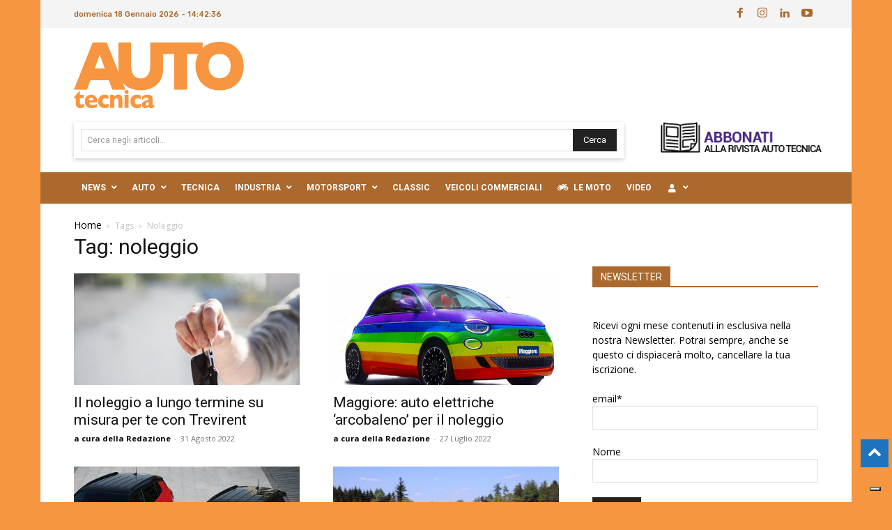

--- FILE ---
content_type: text/html; charset=UTF-8
request_url: https://www.autotecnica.org/tag/noleggio/
body_size: 51750
content:
<!doctype html >
<!--[if IE 8]>    <html class="ie8" lang="en"> <![endif]-->
<!--[if IE 9]>    <html class="ie9" lang="en"> <![endif]-->
<!--[if gt IE 8]><!--> <html lang="it-IT"> <!--<![endif]-->
<head>
    <title>noleggio Archivi - Auto Tecnica</title>
    <meta charset="UTF-8" />
    <meta name="viewport" content="width=device-width, initial-scale=1.0">
    <link rel="pingback" href="https://www.autotecnica.org/xmlrpc.php" />
    <meta name='robots' content='index, follow, max-image-preview:large, max-snippet:-1, max-video-preview:-1' />
	<style>img:is([sizes="auto" i], [sizes^="auto," i]) { contain-intrinsic-size: 3000px 1500px }</style>
	<link rel="icon" type="image/png" href="https://www.autotecnica.org/wp-content/uploads/2025/03/favicon_2025.webp">
	<!-- This site is optimized with the Yoast SEO Premium plugin v26.5 (Yoast SEO v26.5) - https://yoast.com/wordpress/plugins/seo/ -->
	<link rel="canonical" href="https://www.autotecnica.org/tag/noleggio/" />
	<meta property="og:locale" content="it_IT" />
	<meta property="og:type" content="article" />
	<meta property="og:title" content="noleggio Archivi" />
	<meta property="og:url" content="https://www.autotecnica.org/tag/noleggio/" />
	<meta property="og:site_name" content="Auto Tecnica" />
	<script type="application/ld+json" class="yoast-schema-graph">{"@context":"https://schema.org","@graph":[{"@type":"CollectionPage","@id":"https://www.autotecnica.org/tag/noleggio/","url":"https://www.autotecnica.org/tag/noleggio/","name":"noleggio Archivi - Auto Tecnica","isPartOf":{"@id":"https://www.autotecnica.org/#website"},"primaryImageOfPage":{"@id":"https://www.autotecnica.org/tag/noleggio/#primaryimage"},"image":{"@id":"https://www.autotecnica.org/tag/noleggio/#primaryimage"},"thumbnailUrl":"https://www.autotecnica.org/wp-content/uploads/2022/08/autotecnica.org_.jpeg","breadcrumb":{"@id":"https://www.autotecnica.org/tag/noleggio/#breadcrumb"},"inLanguage":"it-IT"},{"@type":"ImageObject","inLanguage":"it-IT","@id":"https://www.autotecnica.org/tag/noleggio/#primaryimage","url":"https://www.autotecnica.org/wp-content/uploads/2022/08/autotecnica.org_.jpeg","contentUrl":"https://www.autotecnica.org/wp-content/uploads/2022/08/autotecnica.org_.jpeg","width":640,"height":427},{"@type":"BreadcrumbList","@id":"https://www.autotecnica.org/tag/noleggio/#breadcrumb","itemListElement":[{"@type":"ListItem","position":1,"name":"Home","item":"https://www.autotecnica.org/"},{"@type":"ListItem","position":2,"name":"noleggio"}]},{"@type":"WebSite","@id":"https://www.autotecnica.org/#website","url":"https://www.autotecnica.org/","name":"Auto Tecnica","description":"Sito ufficiale","publisher":{"@id":"https://www.autotecnica.org/#organization"},"potentialAction":[{"@type":"SearchAction","target":{"@type":"EntryPoint","urlTemplate":"https://www.autotecnica.org/?s={search_term_string}"},"query-input":{"@type":"PropertyValueSpecification","valueRequired":true,"valueName":"search_term_string"}}],"inLanguage":"it-IT"},{"@type":"Organization","@id":"https://www.autotecnica.org/#organization","name":"Ridendrive Srl","url":"https://www.autotecnica.org/","logo":{"@type":"ImageObject","inLanguage":"it-IT","@id":"https://www.autotecnica.org/#/schema/logo/image/","url":"https://www.autotecnica.org/wp-content/uploads/2022/12/logo_autotecnica_2022.png","contentUrl":"https://www.autotecnica.org/wp-content/uploads/2022/12/logo_autotecnica_2022.png","width":943,"height":312,"caption":"Ridendrive Srl"},"image":{"@id":"https://www.autotecnica.org/#/schema/logo/image/"},"sameAs":["https://business.facebook.com/AutotecnicaMagazine/","https://www.linkedin.com/company/auto-tecnica-magazine/","https://www.youtube.com/user/autotecnicamagazine"]}]}</script>
	<!-- / Yoast SEO Premium plugin. -->


<link rel='dns-prefetch' href='//fonts.googleapis.com' />
<script type="text/javascript">
/* <![CDATA[ */
window._wpemojiSettings = {"baseUrl":"https:\/\/s.w.org\/images\/core\/emoji\/15.0.3\/72x72\/","ext":".png","svgUrl":"https:\/\/s.w.org\/images\/core\/emoji\/15.0.3\/svg\/","svgExt":".svg","source":{"concatemoji":"https:\/\/www.autotecnica.org\/wp-includes\/js\/wp-emoji-release.min.js?ver=6.7.4"}};
/*! This file is auto-generated */
!function(i,n){var o,s,e;function c(e){try{var t={supportTests:e,timestamp:(new Date).valueOf()};sessionStorage.setItem(o,JSON.stringify(t))}catch(e){}}function p(e,t,n){e.clearRect(0,0,e.canvas.width,e.canvas.height),e.fillText(t,0,0);var t=new Uint32Array(e.getImageData(0,0,e.canvas.width,e.canvas.height).data),r=(e.clearRect(0,0,e.canvas.width,e.canvas.height),e.fillText(n,0,0),new Uint32Array(e.getImageData(0,0,e.canvas.width,e.canvas.height).data));return t.every(function(e,t){return e===r[t]})}function u(e,t,n){switch(t){case"flag":return n(e,"\ud83c\udff3\ufe0f\u200d\u26a7\ufe0f","\ud83c\udff3\ufe0f\u200b\u26a7\ufe0f")?!1:!n(e,"\ud83c\uddfa\ud83c\uddf3","\ud83c\uddfa\u200b\ud83c\uddf3")&&!n(e,"\ud83c\udff4\udb40\udc67\udb40\udc62\udb40\udc65\udb40\udc6e\udb40\udc67\udb40\udc7f","\ud83c\udff4\u200b\udb40\udc67\u200b\udb40\udc62\u200b\udb40\udc65\u200b\udb40\udc6e\u200b\udb40\udc67\u200b\udb40\udc7f");case"emoji":return!n(e,"\ud83d\udc26\u200d\u2b1b","\ud83d\udc26\u200b\u2b1b")}return!1}function f(e,t,n){var r="undefined"!=typeof WorkerGlobalScope&&self instanceof WorkerGlobalScope?new OffscreenCanvas(300,150):i.createElement("canvas"),a=r.getContext("2d",{willReadFrequently:!0}),o=(a.textBaseline="top",a.font="600 32px Arial",{});return e.forEach(function(e){o[e]=t(a,e,n)}),o}function t(e){var t=i.createElement("script");t.src=e,t.defer=!0,i.head.appendChild(t)}"undefined"!=typeof Promise&&(o="wpEmojiSettingsSupports",s=["flag","emoji"],n.supports={everything:!0,everythingExceptFlag:!0},e=new Promise(function(e){i.addEventListener("DOMContentLoaded",e,{once:!0})}),new Promise(function(t){var n=function(){try{var e=JSON.parse(sessionStorage.getItem(o));if("object"==typeof e&&"number"==typeof e.timestamp&&(new Date).valueOf()<e.timestamp+604800&&"object"==typeof e.supportTests)return e.supportTests}catch(e){}return null}();if(!n){if("undefined"!=typeof Worker&&"undefined"!=typeof OffscreenCanvas&&"undefined"!=typeof URL&&URL.createObjectURL&&"undefined"!=typeof Blob)try{var e="postMessage("+f.toString()+"("+[JSON.stringify(s),u.toString(),p.toString()].join(",")+"));",r=new Blob([e],{type:"text/javascript"}),a=new Worker(URL.createObjectURL(r),{name:"wpTestEmojiSupports"});return void(a.onmessage=function(e){c(n=e.data),a.terminate(),t(n)})}catch(e){}c(n=f(s,u,p))}t(n)}).then(function(e){for(var t in e)n.supports[t]=e[t],n.supports.everything=n.supports.everything&&n.supports[t],"flag"!==t&&(n.supports.everythingExceptFlag=n.supports.everythingExceptFlag&&n.supports[t]);n.supports.everythingExceptFlag=n.supports.everythingExceptFlag&&!n.supports.flag,n.DOMReady=!1,n.readyCallback=function(){n.DOMReady=!0}}).then(function(){return e}).then(function(){var e;n.supports.everything||(n.readyCallback(),(e=n.source||{}).concatemoji?t(e.concatemoji):e.wpemoji&&e.twemoji&&(t(e.twemoji),t(e.wpemoji)))}))}((window,document),window._wpemojiSettings);
/* ]]> */
</script>
<style id='wp-emoji-styles-inline-css' type='text/css'>

	img.wp-smiley, img.emoji {
		display: inline !important;
		border: none !important;
		box-shadow: none !important;
		height: 1em !important;
		width: 1em !important;
		margin: 0 0.07em !important;
		vertical-align: -0.1em !important;
		background: none !important;
		padding: 0 !important;
	}
</style>
<style id='classic-theme-styles-inline-css' type='text/css'>
/*! This file is auto-generated */
.wp-block-button__link{color:#fff;background-color:#32373c;border-radius:9999px;box-shadow:none;text-decoration:none;padding:calc(.667em + 2px) calc(1.333em + 2px);font-size:1.125em}.wp-block-file__button{background:#32373c;color:#fff;text-decoration:none}
</style>
<style id='global-styles-inline-css' type='text/css'>
:root{--wp--preset--aspect-ratio--square: 1;--wp--preset--aspect-ratio--4-3: 4/3;--wp--preset--aspect-ratio--3-4: 3/4;--wp--preset--aspect-ratio--3-2: 3/2;--wp--preset--aspect-ratio--2-3: 2/3;--wp--preset--aspect-ratio--16-9: 16/9;--wp--preset--aspect-ratio--9-16: 9/16;--wp--preset--color--black: #000000;--wp--preset--color--cyan-bluish-gray: #abb8c3;--wp--preset--color--white: #ffffff;--wp--preset--color--pale-pink: #f78da7;--wp--preset--color--vivid-red: #cf2e2e;--wp--preset--color--luminous-vivid-orange: #ff6900;--wp--preset--color--luminous-vivid-amber: #fcb900;--wp--preset--color--light-green-cyan: #7bdcb5;--wp--preset--color--vivid-green-cyan: #00d084;--wp--preset--color--pale-cyan-blue: #8ed1fc;--wp--preset--color--vivid-cyan-blue: #0693e3;--wp--preset--color--vivid-purple: #9b51e0;--wp--preset--gradient--vivid-cyan-blue-to-vivid-purple: linear-gradient(135deg,rgba(6,147,227,1) 0%,rgb(155,81,224) 100%);--wp--preset--gradient--light-green-cyan-to-vivid-green-cyan: linear-gradient(135deg,rgb(122,220,180) 0%,rgb(0,208,130) 100%);--wp--preset--gradient--luminous-vivid-amber-to-luminous-vivid-orange: linear-gradient(135deg,rgba(252,185,0,1) 0%,rgba(255,105,0,1) 100%);--wp--preset--gradient--luminous-vivid-orange-to-vivid-red: linear-gradient(135deg,rgba(255,105,0,1) 0%,rgb(207,46,46) 100%);--wp--preset--gradient--very-light-gray-to-cyan-bluish-gray: linear-gradient(135deg,rgb(238,238,238) 0%,rgb(169,184,195) 100%);--wp--preset--gradient--cool-to-warm-spectrum: linear-gradient(135deg,rgb(74,234,220) 0%,rgb(151,120,209) 20%,rgb(207,42,186) 40%,rgb(238,44,130) 60%,rgb(251,105,98) 80%,rgb(254,248,76) 100%);--wp--preset--gradient--blush-light-purple: linear-gradient(135deg,rgb(255,206,236) 0%,rgb(152,150,240) 100%);--wp--preset--gradient--blush-bordeaux: linear-gradient(135deg,rgb(254,205,165) 0%,rgb(254,45,45) 50%,rgb(107,0,62) 100%);--wp--preset--gradient--luminous-dusk: linear-gradient(135deg,rgb(255,203,112) 0%,rgb(199,81,192) 50%,rgb(65,88,208) 100%);--wp--preset--gradient--pale-ocean: linear-gradient(135deg,rgb(255,245,203) 0%,rgb(182,227,212) 50%,rgb(51,167,181) 100%);--wp--preset--gradient--electric-grass: linear-gradient(135deg,rgb(202,248,128) 0%,rgb(113,206,126) 100%);--wp--preset--gradient--midnight: linear-gradient(135deg,rgb(2,3,129) 0%,rgb(40,116,252) 100%);--wp--preset--font-size--small: 11px;--wp--preset--font-size--medium: 20px;--wp--preset--font-size--large: 32px;--wp--preset--font-size--x-large: 42px;--wp--preset--font-size--regular: 15px;--wp--preset--font-size--larger: 50px;--wp--preset--spacing--20: 0.44rem;--wp--preset--spacing--30: 0.67rem;--wp--preset--spacing--40: 1rem;--wp--preset--spacing--50: 1.5rem;--wp--preset--spacing--60: 2.25rem;--wp--preset--spacing--70: 3.38rem;--wp--preset--spacing--80: 5.06rem;--wp--preset--shadow--natural: 6px 6px 9px rgba(0, 0, 0, 0.2);--wp--preset--shadow--deep: 12px 12px 50px rgba(0, 0, 0, 0.4);--wp--preset--shadow--sharp: 6px 6px 0px rgba(0, 0, 0, 0.2);--wp--preset--shadow--outlined: 6px 6px 0px -3px rgba(255, 255, 255, 1), 6px 6px rgba(0, 0, 0, 1);--wp--preset--shadow--crisp: 6px 6px 0px rgba(0, 0, 0, 1);}:where(.is-layout-flex){gap: 0.5em;}:where(.is-layout-grid){gap: 0.5em;}body .is-layout-flex{display: flex;}.is-layout-flex{flex-wrap: wrap;align-items: center;}.is-layout-flex > :is(*, div){margin: 0;}body .is-layout-grid{display: grid;}.is-layout-grid > :is(*, div){margin: 0;}:where(.wp-block-columns.is-layout-flex){gap: 2em;}:where(.wp-block-columns.is-layout-grid){gap: 2em;}:where(.wp-block-post-template.is-layout-flex){gap: 1.25em;}:where(.wp-block-post-template.is-layout-grid){gap: 1.25em;}.has-black-color{color: var(--wp--preset--color--black) !important;}.has-cyan-bluish-gray-color{color: var(--wp--preset--color--cyan-bluish-gray) !important;}.has-white-color{color: var(--wp--preset--color--white) !important;}.has-pale-pink-color{color: var(--wp--preset--color--pale-pink) !important;}.has-vivid-red-color{color: var(--wp--preset--color--vivid-red) !important;}.has-luminous-vivid-orange-color{color: var(--wp--preset--color--luminous-vivid-orange) !important;}.has-luminous-vivid-amber-color{color: var(--wp--preset--color--luminous-vivid-amber) !important;}.has-light-green-cyan-color{color: var(--wp--preset--color--light-green-cyan) !important;}.has-vivid-green-cyan-color{color: var(--wp--preset--color--vivid-green-cyan) !important;}.has-pale-cyan-blue-color{color: var(--wp--preset--color--pale-cyan-blue) !important;}.has-vivid-cyan-blue-color{color: var(--wp--preset--color--vivid-cyan-blue) !important;}.has-vivid-purple-color{color: var(--wp--preset--color--vivid-purple) !important;}.has-black-background-color{background-color: var(--wp--preset--color--black) !important;}.has-cyan-bluish-gray-background-color{background-color: var(--wp--preset--color--cyan-bluish-gray) !important;}.has-white-background-color{background-color: var(--wp--preset--color--white) !important;}.has-pale-pink-background-color{background-color: var(--wp--preset--color--pale-pink) !important;}.has-vivid-red-background-color{background-color: var(--wp--preset--color--vivid-red) !important;}.has-luminous-vivid-orange-background-color{background-color: var(--wp--preset--color--luminous-vivid-orange) !important;}.has-luminous-vivid-amber-background-color{background-color: var(--wp--preset--color--luminous-vivid-amber) !important;}.has-light-green-cyan-background-color{background-color: var(--wp--preset--color--light-green-cyan) !important;}.has-vivid-green-cyan-background-color{background-color: var(--wp--preset--color--vivid-green-cyan) !important;}.has-pale-cyan-blue-background-color{background-color: var(--wp--preset--color--pale-cyan-blue) !important;}.has-vivid-cyan-blue-background-color{background-color: var(--wp--preset--color--vivid-cyan-blue) !important;}.has-vivid-purple-background-color{background-color: var(--wp--preset--color--vivid-purple) !important;}.has-black-border-color{border-color: var(--wp--preset--color--black) !important;}.has-cyan-bluish-gray-border-color{border-color: var(--wp--preset--color--cyan-bluish-gray) !important;}.has-white-border-color{border-color: var(--wp--preset--color--white) !important;}.has-pale-pink-border-color{border-color: var(--wp--preset--color--pale-pink) !important;}.has-vivid-red-border-color{border-color: var(--wp--preset--color--vivid-red) !important;}.has-luminous-vivid-orange-border-color{border-color: var(--wp--preset--color--luminous-vivid-orange) !important;}.has-luminous-vivid-amber-border-color{border-color: var(--wp--preset--color--luminous-vivid-amber) !important;}.has-light-green-cyan-border-color{border-color: var(--wp--preset--color--light-green-cyan) !important;}.has-vivid-green-cyan-border-color{border-color: var(--wp--preset--color--vivid-green-cyan) !important;}.has-pale-cyan-blue-border-color{border-color: var(--wp--preset--color--pale-cyan-blue) !important;}.has-vivid-cyan-blue-border-color{border-color: var(--wp--preset--color--vivid-cyan-blue) !important;}.has-vivid-purple-border-color{border-color: var(--wp--preset--color--vivid-purple) !important;}.has-vivid-cyan-blue-to-vivid-purple-gradient-background{background: var(--wp--preset--gradient--vivid-cyan-blue-to-vivid-purple) !important;}.has-light-green-cyan-to-vivid-green-cyan-gradient-background{background: var(--wp--preset--gradient--light-green-cyan-to-vivid-green-cyan) !important;}.has-luminous-vivid-amber-to-luminous-vivid-orange-gradient-background{background: var(--wp--preset--gradient--luminous-vivid-amber-to-luminous-vivid-orange) !important;}.has-luminous-vivid-orange-to-vivid-red-gradient-background{background: var(--wp--preset--gradient--luminous-vivid-orange-to-vivid-red) !important;}.has-very-light-gray-to-cyan-bluish-gray-gradient-background{background: var(--wp--preset--gradient--very-light-gray-to-cyan-bluish-gray) !important;}.has-cool-to-warm-spectrum-gradient-background{background: var(--wp--preset--gradient--cool-to-warm-spectrum) !important;}.has-blush-light-purple-gradient-background{background: var(--wp--preset--gradient--blush-light-purple) !important;}.has-blush-bordeaux-gradient-background{background: var(--wp--preset--gradient--blush-bordeaux) !important;}.has-luminous-dusk-gradient-background{background: var(--wp--preset--gradient--luminous-dusk) !important;}.has-pale-ocean-gradient-background{background: var(--wp--preset--gradient--pale-ocean) !important;}.has-electric-grass-gradient-background{background: var(--wp--preset--gradient--electric-grass) !important;}.has-midnight-gradient-background{background: var(--wp--preset--gradient--midnight) !important;}.has-small-font-size{font-size: var(--wp--preset--font-size--small) !important;}.has-medium-font-size{font-size: var(--wp--preset--font-size--medium) !important;}.has-large-font-size{font-size: var(--wp--preset--font-size--large) !important;}.has-x-large-font-size{font-size: var(--wp--preset--font-size--x-large) !important;}
:where(.wp-block-post-template.is-layout-flex){gap: 1.25em;}:where(.wp-block-post-template.is-layout-grid){gap: 1.25em;}
:where(.wp-block-columns.is-layout-flex){gap: 2em;}:where(.wp-block-columns.is-layout-grid){gap: 2em;}
:root :where(.wp-block-pullquote){font-size: 1.5em;line-height: 1.6;}
</style>
<link rel='stylesheet' id='dashicons-css' href='https://www.autotecnica.org/wp-includes/css/dashicons.min.css?ver=6.7.4' type='text/css' media='all' />
<link rel='stylesheet' id='ihc_front_end_style-css' href='https://www.autotecnica.org/wp-content/plugins/indeed-membership-pro/assets/css/style.min.css?ver=13.0' type='text/css' media='all' />
<link rel='stylesheet' id='ihc_templates_style-css' href='https://www.autotecnica.org/wp-content/plugins/indeed-membership-pro/assets/css/templates.min.css?ver=13.0' type='text/css' media='all' />
<link rel='stylesheet' id='ubermenu-roboto-css' href='//fonts.googleapis.com/css?family=Roboto%3A%2C300%2C400%2C700&#038;ver=6.7.4' type='text/css' media='all' />
<link rel='stylesheet' id='ez-toc-css' href='https://www.autotecnica.org/wp-content/plugins/easy-table-of-contents/assets/css/screen.min.css?ver=2.0.79.2' type='text/css' media='all' />
<style id='ez-toc-inline-css' type='text/css'>
div#ez-toc-container .ez-toc-title {font-size: 85%;}div#ez-toc-container .ez-toc-title {font-weight: 700;}div#ez-toc-container ul li , div#ez-toc-container ul li a {font-size: 95%;}div#ez-toc-container ul li , div#ez-toc-container ul li a {font-weight: 600;}div#ez-toc-container nav ul ul li {font-size: 90%;}div#ez-toc-container {background: #fff;border: 1px solid #9bc5af;width: 100%;}div#ez-toc-container p.ez-toc-title , #ez-toc-container .ez_toc_custom_title_icon , #ez-toc-container .ez_toc_custom_toc_icon {color: #999;}div#ez-toc-container ul.ez-toc-list a {color: #3d8963;}div#ez-toc-container ul.ez-toc-list a:hover {color: #0056ea;}div#ez-toc-container ul.ez-toc-list a:visited {color: #3d8963;}.ez-toc-counter nav ul li a::before {color: ;}.ez-toc-box-title {font-weight: bold; margin-bottom: 10px; text-align: center; text-transform: uppercase; letter-spacing: 1px; color: #666; padding-bottom: 5px;position:absolute;top:-4%;left:5%;background-color: inherit;transition: top 0.3s ease;}.ez-toc-box-title.toc-closed {top:-25%;}
.ez-toc-container-direction {direction: ltr;}.ez-toc-counter ul{counter-reset: item ;}.ez-toc-counter nav ul li a::before {content: counters(item, '.', decimal) '. ';display: inline-block;counter-increment: item;flex-grow: 0;flex-shrink: 0;margin-right: .2em; float: left; }.ez-toc-widget-direction {direction: ltr;}.ez-toc-widget-container ul{counter-reset: item ;}.ez-toc-widget-container nav ul li a::before {content: counters(item, '.', decimal) '. ';display: inline-block;counter-increment: item;flex-grow: 0;flex-shrink: 0;margin-right: .2em; float: left; }
</style>
<link rel='stylesheet' id='td-plugin-multi-purpose-css' href='https://www.autotecnica.org/wp-content/plugins/td-composer/td-multi-purpose/style.css?ver=8505194c2950b1bf800079c503a07e37' type='text/css' media='all' />
<link rel='stylesheet' id='google-fonts-style-css' href='https://fonts.googleapis.com/css?family=Open+Sans%3A400%2C600%2C700%7CRoboto%3A400%2C600%2C700%7CRubik%3A500%2C400&#038;display=swap&#038;ver=12.6.9' type='text/css' media='all' />
<link rel='stylesheet' id='td-theme-css' href='https://www.autotecnica.org/wp-content/themes/Newspaper/style.css?ver=12.6.9' type='text/css' media='all' />
<style id='td-theme-inline-css' type='text/css'>@media (max-width:767px){.td-header-desktop-wrap{display:none}}@media (min-width:767px){.td-header-mobile-wrap{display:none}}</style>
<link rel='stylesheet' id='ubermenu-css' href='https://www.autotecnica.org/wp-content/plugins/ubermenu/pro/assets/css/ubermenu.min.css?ver=3.7.8' type='text/css' media='all' />
<link rel='stylesheet' id='ubermenu-grey-white-css' href='https://www.autotecnica.org/wp-content/plugins/ubermenu/assets/css/skins/blackwhite.css?ver=6.7.4' type='text/css' media='all' />
<link rel='stylesheet' id='ubermenu-font-awesome-all-css' href='https://www.autotecnica.org/wp-content/plugins/ubermenu/assets/fontawesome/css/all.min.css?ver=6.7.4' type='text/css' media='all' />
<link rel='stylesheet' id='sib-front-css-css' href='https://www.autotecnica.org/wp-content/plugins/mailin/css/mailin-front.css?ver=6.7.4' type='text/css' media='all' />
<link rel='stylesheet' id='td-legacy-framework-front-style-css' href='https://www.autotecnica.org/wp-content/plugins/td-composer/legacy/Newspaper/assets/css/td_legacy_main.css?ver=8505194c2950b1bf800079c503a07e37' type='text/css' media='all' />
<link rel='stylesheet' id='td-standard-pack-framework-front-style-css' href='https://www.autotecnica.org/wp-content/plugins/td-standard-pack/Newspaper/assets/css/td_standard_pack_main.css?ver=1b3d5bf2c64738aa07b4643e31257da9' type='text/css' media='all' />
<link rel='stylesheet' id='tdb_style_cloud_templates_front-css' href='https://www.autotecnica.org/wp-content/plugins/td-cloud-library/assets/css/tdb_main.css?ver=f6b4e4ee000751786489ff7d2b0c153a' type='text/css' media='all' />
<script type="text/javascript" src="https://www.autotecnica.org/wp-includes/js/jquery/jquery.min.js?ver=3.7.1" id="jquery-core-js"></script>
<script type="text/javascript" src="https://www.autotecnica.org/wp-includes/js/jquery/jquery-migrate.min.js?ver=3.4.1" id="jquery-migrate-js"></script>
<script type="text/javascript" id="ihc-front_end_js-js-extra">
/* <![CDATA[ */
var ihc_translated_labels = {"delete_level":"Are you sure you want to delete this membership?","cancel_level":"Are you sure you want to cancel this membership?"};
/* ]]> */
</script>
<script type="text/javascript" src="https://www.autotecnica.org/wp-content/plugins/indeed-membership-pro/assets/js/functions.min.js?ver=13.0" id="ihc-front_end_js-js"></script>
<script type="text/javascript" id="ihc-front_end_js-js-after">
/* <![CDATA[ */
var ihc_site_url='https://www.autotecnica.org';
var ihc_plugin_url='https://www.autotecnica.org/wp-content/plugins/indeed-membership-pro/';
var ihc_ajax_url='https://www.autotecnica.org/wp-admin/admin-ajax.php';
var ihcStripeMultiply='100';
/* ]]> */
</script>
<script type="text/javascript" src="https://www.autotecnica.org/wp-content/plugins/related-posts-thumbnails/assets/js/front.min.js?ver=4.3.1" id="rpt_front_style-js"></script>
<script type="text/javascript" src="https://www.autotecnica.org/wp-content/plugins/related-posts-thumbnails/assets/js/lazy-load.js?ver=4.3.1" id="rpt-lazy-load-js"></script>
<script type="text/javascript" id="sib-front-js-js-extra">
/* <![CDATA[ */
var sibErrMsg = {"invalidMail":"Please fill out valid email address","requiredField":"Please fill out required fields","invalidDateFormat":"Please fill out valid date format","invalidSMSFormat":"Please fill out valid phone number"};
var ajax_sib_front_object = {"ajax_url":"https:\/\/www.autotecnica.org\/wp-admin\/admin-ajax.php","ajax_nonce":"004a24d02e","flag_url":"https:\/\/www.autotecnica.org\/wp-content\/plugins\/mailin\/img\/flags\/"};
/* ]]> */
</script>
<script type="text/javascript" src="https://www.autotecnica.org/wp-content/plugins/mailin/js/mailin-front.js?ver=1765346673" id="sib-front-js-js"></script>
<meta name='ump-hash' content='MTMuMHwyMDI1MDMwOHwx'><meta name='ump-token' content='3aef4a76c1'><style type='text/css'>
				iframe.pvfw-pdf-viewer-frame{
					max-width: 100%;
					border: 0px;
				}
				@media screen and (max-width: 799px) {
					iframe.pvfw-pdf-viewer-frame{
						height: 400px;
					}
				}</style>        <style>
            #related_posts_thumbnails li {
                border-right: 1px solid #dddddd;
                background-color: rgb(255,255,255)            }

            #related_posts_thumbnails li:hover {
                background-color: #eeeeee;
            }

            .relpost_content {
                font-size: 12px;
                color: rgb(35,35,35);
            }

            .relpost-block-single {
                background-color: rgb(255,255,255);
                border-right: 1px solid #dddddd;
                border-left: 1px solid #dddddd;
                margin-right: -1px;
            }

            .relpost-block-single:hover {
                background-color: #eeeeee;
            }
        </style>

        <style id="ubermenu-custom-generated-css">
/** Font Awesome 4 Compatibility **/
.fa{font-style:normal;font-variant:normal;font-weight:normal;font-family:FontAwesome;}

/** UberMenu Custom Menu Styles (Customizer) **/
/* main */
 .ubermenu-main .ubermenu-item .ubermenu-submenu-drop { -webkit-transition-duration:.2s; -ms-transition-duration:.2s; transition-duration:.2s; }
 .ubermenu-main { background:#ac692d; }
 .ubermenu-main .ubermenu-item-level-0 > .ubermenu-target { font-size:12px; color:#ffffff; padding-left:11px; padding-right:11px; }
 .ubermenu.ubermenu-main .ubermenu-item-level-0:hover > .ubermenu-target, .ubermenu-main .ubermenu-item-level-0.ubermenu-active > .ubermenu-target { background:#492d13; }
 .ubermenu-main.ubermenu-sub-indicators .ubermenu-item-level-0.ubermenu-has-submenu-drop > .ubermenu-target:not(.ubermenu-noindicator) { padding-right:26px; }
 .ubermenu-main.ubermenu-sub-indicators .ubermenu-item-level-0.ubermenu-has-submenu-drop > .ubermenu-target.ubermenu-noindicator { padding-right:11px; }
 .ubermenu-main .ubermenu-item-normal > .ubermenu-target { font-size:14px; }
 .ubermenu.ubermenu-main .ubermenu-tabs .ubermenu-tabs-group > .ubermenu-tab > .ubermenu-target { font-size:14px; }
 .ubermenu-main .ubermenu-submenu .ubermenu-has-submenu-drop > .ubermenu-target > .ubermenu-sub-indicator { color:#8224e3; }
 .ubermenu-responsive-toggle.ubermenu-responsive-toggle-main { font-size:40px; background:#ffffff; color:#6c897a; }
 .ubermenu-main, .ubermenu-main .ubermenu-target, .ubermenu-main .ubermenu-nav .ubermenu-item-level-0 .ubermenu-target, .ubermenu-main div, .ubermenu-main p, .ubermenu-main input { font-family:'Roboto', sans-serif; }


/** UberMenu Custom Menu Item Styles (Menu Item Settings) **/
/* 94554 */  .ubermenu .ubermenu-active > .ubermenu-submenu.ubermenu-submenu-id-94554, .ubermenu .ubermenu-in-transition > .ubermenu-submenu.ubermenu-submenu-id-94554 { padding:10px 0 0 0; }
/* 94555 */  .ubermenu .ubermenu-active > .ubermenu-submenu.ubermenu-submenu-id-94555, .ubermenu .ubermenu-in-transition > .ubermenu-submenu.ubermenu-submenu-id-94555 { padding:10px 0 0 0; }
/* 94557 */  .ubermenu .ubermenu-active > .ubermenu-submenu.ubermenu-submenu-id-94557, .ubermenu .ubermenu-in-transition > .ubermenu-submenu.ubermenu-submenu-id-94557 { padding:10px 0 0 0; }
/* 94575 */  .ubermenu .ubermenu-item.ubermenu-item-94575 > .ubermenu-target,.ubermenu .ubermenu-item.ubermenu-item-94575 > .ubermenu-content-block,.ubermenu .ubermenu-item.ubermenu-item-94575.ubermenu-custom-content-padded { padding:5px  25px 1px 15px; }
/* 94576 */  .ubermenu .ubermenu-item.ubermenu-item-94576 > .ubermenu-target,.ubermenu .ubermenu-item.ubermenu-item-94576 > .ubermenu-content-block,.ubermenu .ubermenu-item.ubermenu-item-94576.ubermenu-custom-content-padded { padding:5px  25px 1px 15px; }
/* 94578 */  .ubermenu .ubermenu-item.ubermenu-item-94578 > .ubermenu-target,.ubermenu .ubermenu-item.ubermenu-item-94578 > .ubermenu-content-block,.ubermenu .ubermenu-item.ubermenu-item-94578.ubermenu-custom-content-padded { padding:5px  25px 1px 15px; }
/* 94577 */  .ubermenu .ubermenu-item.ubermenu-item-94577 > .ubermenu-target,.ubermenu .ubermenu-item.ubermenu-item-94577 > .ubermenu-content-block,.ubermenu .ubermenu-item.ubermenu-item-94577.ubermenu-custom-content-padded { padding:5px  25px 1px 15px; }
/* 94548 */  .ubermenu .ubermenu-active > .ubermenu-submenu.ubermenu-submenu-id-94548, .ubermenu .ubermenu-in-transition > .ubermenu-submenu.ubermenu-submenu-id-94548 { padding:10px 0 0 0; }
/* 105103 */ .ubermenu .ubermenu-active > .ubermenu-submenu.ubermenu-submenu-id-105103, .ubermenu .ubermenu-in-transition > .ubermenu-submenu.ubermenu-submenu-id-105103 { padding:10px 0 0 0; }

/* Status: Loaded from Transient */

</style>    <script>
        window.tdb_global_vars = {"wpRestUrl":"https:\/\/www.autotecnica.org\/wp-json\/","permalinkStructure":"\/%postname%\/"};
        window.tdb_p_autoload_vars = {"isAjax":false,"isAdminBarShowing":false};
    </script>
    
    <style id="tdb-global-colors">:root{--accent-color:#fff}</style>

    
	<script type="text/javascript" src="https://cdn.by.wonderpush.com/sdk/1.1/wonderpush-loader.min.js" async></script>
<script type="text/javascript">
  window.WonderPush = window.WonderPush || [];
  window.WonderPush.push(['init', {"customDomain":"https:\/\/www.autotecnica.org\/wp-content\/plugins\/mailin\/","serviceWorkerUrl":"wonderpush-worker-loader.min.js?webKey=ddcd23dc534e2fe9d3c18735d13cc2ad5b19ff040ec13593b0d2d4d34682d300","frameUrl":"wonderpush.min.html","webKey":"ddcd23dc534e2fe9d3c18735d13cc2ad5b19ff040ec13593b0d2d4d34682d300"}]);
</script>
<!-- JS generated by theme -->

<script type="text/javascript" id="td-generated-header-js">
    
    

	    var tdBlocksArray = []; //here we store all the items for the current page

	    // td_block class - each ajax block uses a object of this class for requests
	    function tdBlock() {
		    this.id = '';
		    this.block_type = 1; //block type id (1-234 etc)
		    this.atts = '';
		    this.td_column_number = '';
		    this.td_current_page = 1; //
		    this.post_count = 0; //from wp
		    this.found_posts = 0; //from wp
		    this.max_num_pages = 0; //from wp
		    this.td_filter_value = ''; //current live filter value
		    this.is_ajax_running = false;
		    this.td_user_action = ''; // load more or infinite loader (used by the animation)
		    this.header_color = '';
		    this.ajax_pagination_infinite_stop = ''; //show load more at page x
	    }

        // td_js_generator - mini detector
        ( function () {
            var htmlTag = document.getElementsByTagName("html")[0];

	        if ( navigator.userAgent.indexOf("MSIE 10.0") > -1 ) {
                htmlTag.className += ' ie10';
            }

            if ( !!navigator.userAgent.match(/Trident.*rv\:11\./) ) {
                htmlTag.className += ' ie11';
            }

	        if ( navigator.userAgent.indexOf("Edge") > -1 ) {
                htmlTag.className += ' ieEdge';
            }

            if ( /(iPad|iPhone|iPod)/g.test(navigator.userAgent) ) {
                htmlTag.className += ' td-md-is-ios';
            }

            var user_agent = navigator.userAgent.toLowerCase();
            if ( user_agent.indexOf("android") > -1 ) {
                htmlTag.className += ' td-md-is-android';
            }

            if ( -1 !== navigator.userAgent.indexOf('Mac OS X')  ) {
                htmlTag.className += ' td-md-is-os-x';
            }

            if ( /chrom(e|ium)/.test(navigator.userAgent.toLowerCase()) ) {
               htmlTag.className += ' td-md-is-chrome';
            }

            if ( -1 !== navigator.userAgent.indexOf('Firefox') ) {
                htmlTag.className += ' td-md-is-firefox';
            }

            if ( -1 !== navigator.userAgent.indexOf('Safari') && -1 === navigator.userAgent.indexOf('Chrome') ) {
                htmlTag.className += ' td-md-is-safari';
            }

            if( -1 !== navigator.userAgent.indexOf('IEMobile') ){
                htmlTag.className += ' td-md-is-iemobile';
            }

        })();

        var tdLocalCache = {};

        ( function () {
            "use strict";

            tdLocalCache = {
                data: {},
                remove: function (resource_id) {
                    delete tdLocalCache.data[resource_id];
                },
                exist: function (resource_id) {
                    return tdLocalCache.data.hasOwnProperty(resource_id) && tdLocalCache.data[resource_id] !== null;
                },
                get: function (resource_id) {
                    return tdLocalCache.data[resource_id];
                },
                set: function (resource_id, cachedData) {
                    tdLocalCache.remove(resource_id);
                    tdLocalCache.data[resource_id] = cachedData;
                }
            };
        })();

    
    
var td_viewport_interval_list=[{"limitBottom":767,"sidebarWidth":228},{"limitBottom":1018,"sidebarWidth":300},{"limitBottom":1140,"sidebarWidth":324}];
var td_animation_stack_effect="type0";
var tds_animation_stack=true;
var td_animation_stack_specific_selectors=".entry-thumb, img, .td-lazy-img";
var td_animation_stack_general_selectors=".td-animation-stack img, .td-animation-stack .entry-thumb, .post img, .td-animation-stack .td-lazy-img";
var tdc_is_installed="yes";
var td_ajax_url="https:\/\/www.autotecnica.org\/wp-admin\/admin-ajax.php?td_theme_name=Newspaper&v=12.6.9";
var td_get_template_directory_uri="https:\/\/www.autotecnica.org\/wp-content\/plugins\/td-composer\/legacy\/common";
var tds_snap_menu="";
var tds_logo_on_sticky="";
var tds_header_style="";
var td_please_wait="Per favore attendi...";
var td_email_user_pass_incorrect="Utente o password errata!";
var td_email_user_incorrect="Email o Username errati!";
var td_email_incorrect="Email non corretta!";
var td_user_incorrect="Username incorrect!";
var td_email_user_empty="Email or username empty!";
var td_pass_empty="Pass empty!";
var td_pass_pattern_incorrect="Invalid Pass Pattern!";
var td_retype_pass_incorrect="Retyped Pass incorrect!";
var tds_more_articles_on_post_enable="";
var tds_more_articles_on_post_time_to_wait="";
var tds_more_articles_on_post_pages_distance_from_top=0;
var tds_captcha="";
var tds_theme_color_site_wide="#1e73be";
var tds_smart_sidebar="";
var tdThemeName="Newspaper";
var tdThemeNameWl="Newspaper";
var td_magnific_popup_translation_tPrev="Precedente (Freccia Sinistra)";
var td_magnific_popup_translation_tNext="Successivo (tasto freccia destra)";
var td_magnific_popup_translation_tCounter="%curr% di %total%";
var td_magnific_popup_translation_ajax_tError="Il contenuto di %url% non pu\u00f2 essere caricato.";
var td_magnific_popup_translation_image_tError="L'immagine #%curr% non pu\u00f2 essere caricata";
var tdBlockNonce="588cd922ad";
var tdMobileMenu="enabled";
var tdMobileSearch="enabled";
var tdDateNamesI18n={"month_names":["Gennaio","Febbraio","Marzo","Aprile","Maggio","Giugno","Luglio","Agosto","Settembre","Ottobre","Novembre","Dicembre"],"month_names_short":["Gen","Feb","Mar","Apr","Mag","Giu","Lug","Ago","Set","Ott","Nov","Dic"],"day_names":["domenica","luned\u00ec","marted\u00ec","mercoled\u00ec","gioved\u00ec","venerd\u00ec","sabato"],"day_names_short":["Dom","Lun","Mar","Mer","Gio","Ven","Sab"]};
var tdb_modal_confirm="Save";
var tdb_modal_cancel="Cancel";
var tdb_modal_confirm_alt="Yes";
var tdb_modal_cancel_alt="No";
var td_deploy_mode="deploy";
var td_ad_background_click_link="";
var td_ad_background_click_target="_blank";
</script>


<!-- Header style compiled by theme -->

<style>:root{--td_theme_color:#1e73be;--td_slider_text:rgba(30,115,190,0.7);--td_header_color:#004784;--td_mobile_menu_color:#004784;--td_mobile_gradient_one_mob:#004784;--td_mobile_gradient_two_mob:#1e73be;--td_mobile_text_active_color:#ffffff}.td-header-style-12 .td-header-menu-wrap-full,.td-header-style-12 .td-affix,.td-grid-style-1.td-hover-1 .td-big-grid-post:hover .td-post-category,.td-grid-style-5.td-hover-1 .td-big-grid-post:hover .td-post-category,.td_category_template_3 .td-current-sub-category,.td_category_template_8 .td-category-header .td-category a.td-current-sub-category,.td_category_template_4 .td-category-siblings .td-category a:hover,.td_block_big_grid_9.td-grid-style-1 .td-post-category,.td_block_big_grid_9.td-grid-style-5 .td-post-category,.td-grid-style-6.td-hover-1 .td-module-thumb:after,.tdm-menu-active-style5 .td-header-menu-wrap .sf-menu>.current-menu-item>a,.tdm-menu-active-style5 .td-header-menu-wrap .sf-menu>.current-menu-ancestor>a,.tdm-menu-active-style5 .td-header-menu-wrap .sf-menu>.current-category-ancestor>a,.tdm-menu-active-style5 .td-header-menu-wrap .sf-menu>li>a:hover,.tdm-menu-active-style5 .td-header-menu-wrap .sf-menu>.sfHover>a{background-color:#1e73be}.td_mega_menu_sub_cats .cur-sub-cat,.td-mega-span h3 a:hover,.td_mod_mega_menu:hover .entry-title a,.header-search-wrap .result-msg a:hover,.td-header-top-menu .td-drop-down-search .td_module_wrap:hover .entry-title a,.td-header-top-menu .td-icon-search:hover,.td-header-wrap .result-msg a:hover,.top-header-menu li a:hover,.top-header-menu .current-menu-item>a,.top-header-menu .current-menu-ancestor>a,.top-header-menu .current-category-ancestor>a,.td-social-icon-wrap>a:hover,.td-header-sp-top-widget .td-social-icon-wrap a:hover,.td_mod_related_posts:hover h3>a,.td-post-template-11 .td-related-title .td-related-left:hover,.td-post-template-11 .td-related-title .td-related-right:hover,.td-post-template-11 .td-related-title .td-cur-simple-item,.td-post-template-11 .td_block_related_posts .td-next-prev-wrap a:hover,.td-category-header .td-pulldown-category-filter-link:hover,.td-category-siblings .td-subcat-dropdown a:hover,.td-category-siblings .td-subcat-dropdown a.td-current-sub-category,.footer-text-wrap .footer-email-wrap a,.footer-social-wrap a:hover,.td_module_17 .td-read-more a:hover,.td_module_18 .td-read-more a:hover,.td_module_19 .td-post-author-name a:hover,.td-pulldown-syle-2 .td-subcat-dropdown:hover .td-subcat-more span,.td-pulldown-syle-2 .td-subcat-dropdown:hover .td-subcat-more i,.td-pulldown-syle-3 .td-subcat-dropdown:hover .td-subcat-more span,.td-pulldown-syle-3 .td-subcat-dropdown:hover .td-subcat-more i,.tdm-menu-active-style3 .tdm-header.td-header-wrap .sf-menu>.current-category-ancestor>a,.tdm-menu-active-style3 .tdm-header.td-header-wrap .sf-menu>.current-menu-ancestor>a,.tdm-menu-active-style3 .tdm-header.td-header-wrap .sf-menu>.current-menu-item>a,.tdm-menu-active-style3 .tdm-header.td-header-wrap .sf-menu>.sfHover>a,.tdm-menu-active-style3 .tdm-header.td-header-wrap .sf-menu>li>a:hover{color:#1e73be}.td-mega-menu-page .wpb_content_element ul li a:hover,.td-theme-wrap .td-aj-search-results .td_module_wrap:hover .entry-title a,.td-theme-wrap .header-search-wrap .result-msg a:hover{color:#1e73be!important}.td_category_template_8 .td-category-header .td-category a.td-current-sub-category,.td_category_template_4 .td-category-siblings .td-category a:hover,.tdm-menu-active-style4 .tdm-header .sf-menu>.current-menu-item>a,.tdm-menu-active-style4 .tdm-header .sf-menu>.current-menu-ancestor>a,.tdm-menu-active-style4 .tdm-header .sf-menu>.current-category-ancestor>a,.tdm-menu-active-style4 .tdm-header .sf-menu>li>a:hover,.tdm-menu-active-style4 .tdm-header .sf-menu>.sfHover>a{border-color:#1e73be}.td-header-wrap .td-header-top-menu-full,.td-header-wrap .top-header-menu .sub-menu,.tdm-header-style-1.td-header-wrap .td-header-top-menu-full,.tdm-header-style-1.td-header-wrap .top-header-menu .sub-menu,.tdm-header-style-2.td-header-wrap .td-header-top-menu-full,.tdm-header-style-2.td-header-wrap .top-header-menu .sub-menu,.tdm-header-style-3.td-header-wrap .td-header-top-menu-full,.tdm-header-style-3.td-header-wrap .top-header-menu .sub-menu{background-color:#f69641}.td-header-style-8 .td-header-top-menu-full{background-color:transparent}.td-header-style-8 .td-header-top-menu-full .td-header-top-menu{background-color:#f69641;padding-left:15px;padding-right:15px}.td-header-wrap .td-header-top-menu-full .td-header-top-menu,.td-header-wrap .td-header-top-menu-full{border-bottom:none}.td-header-top-menu,.td-header-top-menu a,.td-header-wrap .td-header-top-menu-full .td-header-top-menu,.td-header-wrap .td-header-top-menu-full a,.td-header-style-8 .td-header-top-menu,.td-header-style-8 .td-header-top-menu a,.td-header-top-menu .td-drop-down-search .entry-title a{color:#ffffff}.top-header-menu .current-menu-item>a,.top-header-menu .current-menu-ancestor>a,.top-header-menu .current-category-ancestor>a,.top-header-menu li a:hover,.td-header-sp-top-widget .td-icon-search:hover{color:#492d13}.td-header-wrap .td-header-menu-wrap-full,.td-header-menu-wrap.td-affix,.td-header-style-3 .td-header-main-menu,.td-header-style-3 .td-affix .td-header-main-menu,.td-header-style-4 .td-header-main-menu,.td-header-style-4 .td-affix .td-header-main-menu,.td-header-style-8 .td-header-menu-wrap.td-affix,.td-header-style-8 .td-header-top-menu-full{background-color:#f69641}.td-boxed-layout .td-header-style-3 .td-header-menu-wrap,.td-boxed-layout .td-header-style-4 .td-header-menu-wrap,.td-header-style-3 .td_stretch_content .td-header-menu-wrap,.td-header-style-4 .td_stretch_content .td-header-menu-wrap{background-color:#f69641!important}@media (min-width:1019px){.td-header-style-1 .td-header-sp-recs,.td-header-style-1 .td-header-sp-logo{margin-bottom:28px}}@media (min-width:768px) and (max-width:1018px){.td-header-style-1 .td-header-sp-recs,.td-header-style-1 .td-header-sp-logo{margin-bottom:14px}}.td-header-style-7 .td-header-top-menu{border-bottom:none}.sf-menu>.current-menu-item>a:after,.sf-menu>.current-menu-ancestor>a:after,.sf-menu>.current-category-ancestor>a:after,.sf-menu>li:hover>a:after,.sf-menu>.sfHover>a:after,.td_block_mega_menu .td-next-prev-wrap a:hover,.td-mega-span .td-post-category:hover,.td-header-wrap .black-menu .sf-menu>li>a:hover,.td-header-wrap .black-menu .sf-menu>.current-menu-ancestor>a,.td-header-wrap .black-menu .sf-menu>.sfHover>a,.td-header-wrap .black-menu .sf-menu>.current-menu-item>a,.td-header-wrap .black-menu .sf-menu>.current-menu-ancestor>a,.td-header-wrap .black-menu .sf-menu>.current-category-ancestor>a,.tdm-menu-active-style5 .tdm-header .td-header-menu-wrap .sf-menu>.current-menu-item>a,.tdm-menu-active-style5 .tdm-header .td-header-menu-wrap .sf-menu>.current-menu-ancestor>a,.tdm-menu-active-style5 .tdm-header .td-header-menu-wrap .sf-menu>.current-category-ancestor>a,.tdm-menu-active-style5 .tdm-header .td-header-menu-wrap .sf-menu>li>a:hover,.tdm-menu-active-style5 .tdm-header .td-header-menu-wrap .sf-menu>.sfHover>a{background-color:#f2d179}.td_block_mega_menu .td-next-prev-wrap a:hover,.tdm-menu-active-style4 .tdm-header .sf-menu>.current-menu-item>a,.tdm-menu-active-style4 .tdm-header .sf-menu>.current-menu-ancestor>a,.tdm-menu-active-style4 .tdm-header .sf-menu>.current-category-ancestor>a,.tdm-menu-active-style4 .tdm-header .sf-menu>li>a:hover,.tdm-menu-active-style4 .tdm-header .sf-menu>.sfHover>a{border-color:#f2d179}.header-search-wrap .td-drop-down-search:before{border-color:transparent transparent #f2d179 transparent}.td_mega_menu_sub_cats .cur-sub-cat,.td_mod_mega_menu:hover .entry-title a,.td-theme-wrap .sf-menu ul .td-menu-item>a:hover,.td-theme-wrap .sf-menu ul .sfHover>a,.td-theme-wrap .sf-menu ul .current-menu-ancestor>a,.td-theme-wrap .sf-menu ul .current-category-ancestor>a,.td-theme-wrap .sf-menu ul .current-menu-item>a,.tdm-menu-active-style3 .tdm-header.td-header-wrap .sf-menu>.current-menu-item>a,.tdm-menu-active-style3 .tdm-header.td-header-wrap .sf-menu>.current-menu-ancestor>a,.tdm-menu-active-style3 .tdm-header.td-header-wrap .sf-menu>.current-category-ancestor>a,.tdm-menu-active-style3 .tdm-header.td-header-wrap .sf-menu>li>a:hover,.tdm-menu-active-style3 .tdm-header.td-header-wrap .sf-menu>.sfHover>a{color:#f2d179}.td-header-wrap .td-header-menu-wrap .sf-menu>li>a,.td-header-wrap .td-header-menu-social .td-social-icon-wrap a,.td-header-style-4 .td-header-menu-social .td-social-icon-wrap i,.td-header-style-5 .td-header-menu-social .td-social-icon-wrap i,.td-header-style-6 .td-header-menu-social .td-social-icon-wrap i,.td-header-style-12 .td-header-menu-social .td-social-icon-wrap i,.td-header-wrap .header-search-wrap #td-header-search-button .td-icon-search{color:#ffffff}.td-header-wrap .td-header-menu-social+.td-search-wrapper #td-header-search-button:before{background-color:#ffffff}.td-theme-wrap .td-mega-menu ul,.td-theme-wrap .td_mega_menu_sub_cats .cur-sub-cat,.td-theme-wrap .td_mega_menu_sub_cats .cur-sub-cat:before{background-color:#f69641}.td-theme-wrap .td-mega-span h3 a{color:#ffffff}.td-banner-wrap-full,.td-header-style-11 .td-logo-wrap-full{background-color:#ffffff}.td-header-style-11 .td-logo-wrap-full{border-bottom:0}@media (min-width:1019px){.td-header-style-2 .td-header-sp-recs,.td-header-style-5 .td-a-rec-id-header>div,.td-header-style-5 .td-g-rec-id-header>.adsbygoogle,.td-header-style-6 .td-a-rec-id-header>div,.td-header-style-6 .td-g-rec-id-header>.adsbygoogle,.td-header-style-7 .td-a-rec-id-header>div,.td-header-style-7 .td-g-rec-id-header>.adsbygoogle,.td-header-style-8 .td-a-rec-id-header>div,.td-header-style-8 .td-g-rec-id-header>.adsbygoogle,.td-header-style-12 .td-a-rec-id-header>div,.td-header-style-12 .td-g-rec-id-header>.adsbygoogle{margin-bottom:24px!important}}@media (min-width:768px) and (max-width:1018px){.td-header-style-2 .td-header-sp-recs,.td-header-style-5 .td-a-rec-id-header>div,.td-header-style-5 .td-g-rec-id-header>.adsbygoogle,.td-header-style-6 .td-a-rec-id-header>div,.td-header-style-6 .td-g-rec-id-header>.adsbygoogle,.td-header-style-7 .td-a-rec-id-header>div,.td-header-style-7 .td-g-rec-id-header>.adsbygoogle,.td-header-style-8 .td-a-rec-id-header>div,.td-header-style-8 .td-g-rec-id-header>.adsbygoogle,.td-header-style-12 .td-a-rec-id-header>div,.td-header-style-12 .td-g-rec-id-header>.adsbygoogle{margin-bottom:14px!important}}.td-theme-wrap .sf-menu .td-normal-menu .sub-menu{background-color:#f69641}.td-theme-wrap .sf-menu .td-normal-menu .sub-menu .td-menu-item>a{color:#ffffff}.td-footer-wrapper,.td-footer-wrapper .td_block_template_7 .td-block-title>*,.td-footer-wrapper .td_block_template_17 .td-block-title,.td-footer-wrapper .td-block-title-wrap .td-wrapper-pulldown-filter{background-color:#1e1e1e}body{background-color:#f69641}:root{--td_theme_color:#1e73be;--td_slider_text:rgba(30,115,190,0.7);--td_header_color:#004784;--td_mobile_menu_color:#004784;--td_mobile_gradient_one_mob:#004784;--td_mobile_gradient_two_mob:#1e73be;--td_mobile_text_active_color:#ffffff}.td-header-style-12 .td-header-menu-wrap-full,.td-header-style-12 .td-affix,.td-grid-style-1.td-hover-1 .td-big-grid-post:hover .td-post-category,.td-grid-style-5.td-hover-1 .td-big-grid-post:hover .td-post-category,.td_category_template_3 .td-current-sub-category,.td_category_template_8 .td-category-header .td-category a.td-current-sub-category,.td_category_template_4 .td-category-siblings .td-category a:hover,.td_block_big_grid_9.td-grid-style-1 .td-post-category,.td_block_big_grid_9.td-grid-style-5 .td-post-category,.td-grid-style-6.td-hover-1 .td-module-thumb:after,.tdm-menu-active-style5 .td-header-menu-wrap .sf-menu>.current-menu-item>a,.tdm-menu-active-style5 .td-header-menu-wrap .sf-menu>.current-menu-ancestor>a,.tdm-menu-active-style5 .td-header-menu-wrap .sf-menu>.current-category-ancestor>a,.tdm-menu-active-style5 .td-header-menu-wrap .sf-menu>li>a:hover,.tdm-menu-active-style5 .td-header-menu-wrap .sf-menu>.sfHover>a{background-color:#1e73be}.td_mega_menu_sub_cats .cur-sub-cat,.td-mega-span h3 a:hover,.td_mod_mega_menu:hover .entry-title a,.header-search-wrap .result-msg a:hover,.td-header-top-menu .td-drop-down-search .td_module_wrap:hover .entry-title a,.td-header-top-menu .td-icon-search:hover,.td-header-wrap .result-msg a:hover,.top-header-menu li a:hover,.top-header-menu .current-menu-item>a,.top-header-menu .current-menu-ancestor>a,.top-header-menu .current-category-ancestor>a,.td-social-icon-wrap>a:hover,.td-header-sp-top-widget .td-social-icon-wrap a:hover,.td_mod_related_posts:hover h3>a,.td-post-template-11 .td-related-title .td-related-left:hover,.td-post-template-11 .td-related-title .td-related-right:hover,.td-post-template-11 .td-related-title .td-cur-simple-item,.td-post-template-11 .td_block_related_posts .td-next-prev-wrap a:hover,.td-category-header .td-pulldown-category-filter-link:hover,.td-category-siblings .td-subcat-dropdown a:hover,.td-category-siblings .td-subcat-dropdown a.td-current-sub-category,.footer-text-wrap .footer-email-wrap a,.footer-social-wrap a:hover,.td_module_17 .td-read-more a:hover,.td_module_18 .td-read-more a:hover,.td_module_19 .td-post-author-name a:hover,.td-pulldown-syle-2 .td-subcat-dropdown:hover .td-subcat-more span,.td-pulldown-syle-2 .td-subcat-dropdown:hover .td-subcat-more i,.td-pulldown-syle-3 .td-subcat-dropdown:hover .td-subcat-more span,.td-pulldown-syle-3 .td-subcat-dropdown:hover .td-subcat-more i,.tdm-menu-active-style3 .tdm-header.td-header-wrap .sf-menu>.current-category-ancestor>a,.tdm-menu-active-style3 .tdm-header.td-header-wrap .sf-menu>.current-menu-ancestor>a,.tdm-menu-active-style3 .tdm-header.td-header-wrap .sf-menu>.current-menu-item>a,.tdm-menu-active-style3 .tdm-header.td-header-wrap .sf-menu>.sfHover>a,.tdm-menu-active-style3 .tdm-header.td-header-wrap .sf-menu>li>a:hover{color:#1e73be}.td-mega-menu-page .wpb_content_element ul li a:hover,.td-theme-wrap .td-aj-search-results .td_module_wrap:hover .entry-title a,.td-theme-wrap .header-search-wrap .result-msg a:hover{color:#1e73be!important}.td_category_template_8 .td-category-header .td-category a.td-current-sub-category,.td_category_template_4 .td-category-siblings .td-category a:hover,.tdm-menu-active-style4 .tdm-header .sf-menu>.current-menu-item>a,.tdm-menu-active-style4 .tdm-header .sf-menu>.current-menu-ancestor>a,.tdm-menu-active-style4 .tdm-header .sf-menu>.current-category-ancestor>a,.tdm-menu-active-style4 .tdm-header .sf-menu>li>a:hover,.tdm-menu-active-style4 .tdm-header .sf-menu>.sfHover>a{border-color:#1e73be}.td-header-wrap .td-header-top-menu-full,.td-header-wrap .top-header-menu .sub-menu,.tdm-header-style-1.td-header-wrap .td-header-top-menu-full,.tdm-header-style-1.td-header-wrap .top-header-menu .sub-menu,.tdm-header-style-2.td-header-wrap .td-header-top-menu-full,.tdm-header-style-2.td-header-wrap .top-header-menu .sub-menu,.tdm-header-style-3.td-header-wrap .td-header-top-menu-full,.tdm-header-style-3.td-header-wrap .top-header-menu .sub-menu{background-color:#f69641}.td-header-style-8 .td-header-top-menu-full{background-color:transparent}.td-header-style-8 .td-header-top-menu-full .td-header-top-menu{background-color:#f69641;padding-left:15px;padding-right:15px}.td-header-wrap .td-header-top-menu-full .td-header-top-menu,.td-header-wrap .td-header-top-menu-full{border-bottom:none}.td-header-top-menu,.td-header-top-menu a,.td-header-wrap .td-header-top-menu-full .td-header-top-menu,.td-header-wrap .td-header-top-menu-full a,.td-header-style-8 .td-header-top-menu,.td-header-style-8 .td-header-top-menu a,.td-header-top-menu .td-drop-down-search .entry-title a{color:#ffffff}.top-header-menu .current-menu-item>a,.top-header-menu .current-menu-ancestor>a,.top-header-menu .current-category-ancestor>a,.top-header-menu li a:hover,.td-header-sp-top-widget .td-icon-search:hover{color:#492d13}.td-header-wrap .td-header-menu-wrap-full,.td-header-menu-wrap.td-affix,.td-header-style-3 .td-header-main-menu,.td-header-style-3 .td-affix .td-header-main-menu,.td-header-style-4 .td-header-main-menu,.td-header-style-4 .td-affix .td-header-main-menu,.td-header-style-8 .td-header-menu-wrap.td-affix,.td-header-style-8 .td-header-top-menu-full{background-color:#f69641}.td-boxed-layout .td-header-style-3 .td-header-menu-wrap,.td-boxed-layout .td-header-style-4 .td-header-menu-wrap,.td-header-style-3 .td_stretch_content .td-header-menu-wrap,.td-header-style-4 .td_stretch_content .td-header-menu-wrap{background-color:#f69641!important}@media (min-width:1019px){.td-header-style-1 .td-header-sp-recs,.td-header-style-1 .td-header-sp-logo{margin-bottom:28px}}@media (min-width:768px) and (max-width:1018px){.td-header-style-1 .td-header-sp-recs,.td-header-style-1 .td-header-sp-logo{margin-bottom:14px}}.td-header-style-7 .td-header-top-menu{border-bottom:none}.sf-menu>.current-menu-item>a:after,.sf-menu>.current-menu-ancestor>a:after,.sf-menu>.current-category-ancestor>a:after,.sf-menu>li:hover>a:after,.sf-menu>.sfHover>a:after,.td_block_mega_menu .td-next-prev-wrap a:hover,.td-mega-span .td-post-category:hover,.td-header-wrap .black-menu .sf-menu>li>a:hover,.td-header-wrap .black-menu .sf-menu>.current-menu-ancestor>a,.td-header-wrap .black-menu .sf-menu>.sfHover>a,.td-header-wrap .black-menu .sf-menu>.current-menu-item>a,.td-header-wrap .black-menu .sf-menu>.current-menu-ancestor>a,.td-header-wrap .black-menu .sf-menu>.current-category-ancestor>a,.tdm-menu-active-style5 .tdm-header .td-header-menu-wrap .sf-menu>.current-menu-item>a,.tdm-menu-active-style5 .tdm-header .td-header-menu-wrap .sf-menu>.current-menu-ancestor>a,.tdm-menu-active-style5 .tdm-header .td-header-menu-wrap .sf-menu>.current-category-ancestor>a,.tdm-menu-active-style5 .tdm-header .td-header-menu-wrap .sf-menu>li>a:hover,.tdm-menu-active-style5 .tdm-header .td-header-menu-wrap .sf-menu>.sfHover>a{background-color:#f2d179}.td_block_mega_menu .td-next-prev-wrap a:hover,.tdm-menu-active-style4 .tdm-header .sf-menu>.current-menu-item>a,.tdm-menu-active-style4 .tdm-header .sf-menu>.current-menu-ancestor>a,.tdm-menu-active-style4 .tdm-header .sf-menu>.current-category-ancestor>a,.tdm-menu-active-style4 .tdm-header .sf-menu>li>a:hover,.tdm-menu-active-style4 .tdm-header .sf-menu>.sfHover>a{border-color:#f2d179}.header-search-wrap .td-drop-down-search:before{border-color:transparent transparent #f2d179 transparent}.td_mega_menu_sub_cats .cur-sub-cat,.td_mod_mega_menu:hover .entry-title a,.td-theme-wrap .sf-menu ul .td-menu-item>a:hover,.td-theme-wrap .sf-menu ul .sfHover>a,.td-theme-wrap .sf-menu ul .current-menu-ancestor>a,.td-theme-wrap .sf-menu ul .current-category-ancestor>a,.td-theme-wrap .sf-menu ul .current-menu-item>a,.tdm-menu-active-style3 .tdm-header.td-header-wrap .sf-menu>.current-menu-item>a,.tdm-menu-active-style3 .tdm-header.td-header-wrap .sf-menu>.current-menu-ancestor>a,.tdm-menu-active-style3 .tdm-header.td-header-wrap .sf-menu>.current-category-ancestor>a,.tdm-menu-active-style3 .tdm-header.td-header-wrap .sf-menu>li>a:hover,.tdm-menu-active-style3 .tdm-header.td-header-wrap .sf-menu>.sfHover>a{color:#f2d179}.td-header-wrap .td-header-menu-wrap .sf-menu>li>a,.td-header-wrap .td-header-menu-social .td-social-icon-wrap a,.td-header-style-4 .td-header-menu-social .td-social-icon-wrap i,.td-header-style-5 .td-header-menu-social .td-social-icon-wrap i,.td-header-style-6 .td-header-menu-social .td-social-icon-wrap i,.td-header-style-12 .td-header-menu-social .td-social-icon-wrap i,.td-header-wrap .header-search-wrap #td-header-search-button .td-icon-search{color:#ffffff}.td-header-wrap .td-header-menu-social+.td-search-wrapper #td-header-search-button:before{background-color:#ffffff}.td-theme-wrap .td-mega-menu ul,.td-theme-wrap .td_mega_menu_sub_cats .cur-sub-cat,.td-theme-wrap .td_mega_menu_sub_cats .cur-sub-cat:before{background-color:#f69641}.td-theme-wrap .td-mega-span h3 a{color:#ffffff}.td-banner-wrap-full,.td-header-style-11 .td-logo-wrap-full{background-color:#ffffff}.td-header-style-11 .td-logo-wrap-full{border-bottom:0}@media (min-width:1019px){.td-header-style-2 .td-header-sp-recs,.td-header-style-5 .td-a-rec-id-header>div,.td-header-style-5 .td-g-rec-id-header>.adsbygoogle,.td-header-style-6 .td-a-rec-id-header>div,.td-header-style-6 .td-g-rec-id-header>.adsbygoogle,.td-header-style-7 .td-a-rec-id-header>div,.td-header-style-7 .td-g-rec-id-header>.adsbygoogle,.td-header-style-8 .td-a-rec-id-header>div,.td-header-style-8 .td-g-rec-id-header>.adsbygoogle,.td-header-style-12 .td-a-rec-id-header>div,.td-header-style-12 .td-g-rec-id-header>.adsbygoogle{margin-bottom:24px!important}}@media (min-width:768px) and (max-width:1018px){.td-header-style-2 .td-header-sp-recs,.td-header-style-5 .td-a-rec-id-header>div,.td-header-style-5 .td-g-rec-id-header>.adsbygoogle,.td-header-style-6 .td-a-rec-id-header>div,.td-header-style-6 .td-g-rec-id-header>.adsbygoogle,.td-header-style-7 .td-a-rec-id-header>div,.td-header-style-7 .td-g-rec-id-header>.adsbygoogle,.td-header-style-8 .td-a-rec-id-header>div,.td-header-style-8 .td-g-rec-id-header>.adsbygoogle,.td-header-style-12 .td-a-rec-id-header>div,.td-header-style-12 .td-g-rec-id-header>.adsbygoogle{margin-bottom:14px!important}}.td-theme-wrap .sf-menu .td-normal-menu .sub-menu{background-color:#f69641}.td-theme-wrap .sf-menu .td-normal-menu .sub-menu .td-menu-item>a{color:#ffffff}.td-footer-wrapper,.td-footer-wrapper .td_block_template_7 .td-block-title>*,.td-footer-wrapper .td_block_template_17 .td-block-title,.td-footer-wrapper .td-block-title-wrap .td-wrapper-pulldown-filter{background-color:#1e1e1e}</style>

<!-- Global site tag (gtag.js) - Google Analytics -->
<script async src="https://www.googletagmanager.com/gtag/js?id=G-3LWSEW70YQ"></script>
<script>
  window.dataLayer = window.dataLayer || [];
  function gtag(){dataLayer.push(arguments);}
  gtag('js', new Date());

  gtag('config', 'G-3LWSEW70YQ');
</script>



<script type="text/javascript">
var _iub = _iub || [];
_iub.csConfiguration = {"askConsentAtCookiePolicyUpdate":true,"ccpaAcknowledgeOnDisplay":true,"consentOnContinuedBrowsing":false,"countryDetection":true,"enableCcpa":true,"enableLgpd":true,"enableTcf":true,"floatingPreferencesButtonDisplay":"bottom-right","googleAdditionalConsentMode":true,"invalidateConsentWithoutLog":true,"lgpdAppliesGlobally":false,"perPurposeConsent":true,"siteId":2898406,"tcfPurposes":{"2":"consent_only","3":"consent_only","4":"consent_only","5":"consent_only","6":"consent_only","7":"consent_only","8":"consent_only","9":"consent_only","10":"consent_only"},"whitelabel":false,"cookiePolicyId":64943562,"lang":"it", "banner":{ "acceptButtonCaptionColor":"#FFFFFF","acceptButtonColor":"#0073CE","acceptButtonDisplay":true,"backgroundColor":"#FFFFFF","brandBackgroundColor":"#FFFFFF","brandTextColor":"#000000","closeButtonDisplay":false,"customizeButtonCaptionColor":"#4D4D4D","customizeButtonColor":"#DADADA","customizeButtonDisplay":true,"explicitWithdrawal":true,"listPurposes":true,"logo":"https://autotecnica.org/wp-content/uploads/2022/02/web-logo.webp","position":"float-bottom-center","rejectButtonCaptionColor":"#FFFFFF","rejectButtonColor":"#0073CE","rejectButtonDisplay":true,"textColor":"#000000" }};
</script>
<script type="text/javascript" src="//cdn.iubenda.com/cs/tcf/stub-v2.js"></script>
<script type="text/javascript" src="//cdn.iubenda.com/cs/tcf/safe-tcf-v2.js"></script>
<script type="text/javascript" src="//cdn.iubenda.com/cs/ccpa/stub.js"></script>
<script type="text/javascript" src="//cdn.iubenda.com/cs/iubenda_cs.js" charset="UTF-8" async></script>


<script type="application/ld+json">
    {
        "@context": "https://schema.org",
        "@type": "BreadcrumbList",
        "itemListElement": [
            {
                "@type": "ListItem",
                "position": 1,
                "item": {
                    "@type": "WebSite",
                    "@id": "https://www.autotecnica.org/",
                    "name": "Home"
                }
            },
            {
                "@type": "ListItem",
                "position": 2,
                    "item": {
                    "@type": "WebPage",
                    "@id": "https://www.autotecnica.org/tag/noleggio/",
                    "name": "Noleggio"
                }
            }    
        ]
    }
</script>
		<style type="text/css" id="wp-custom-css">
			@media screen and (max-width: 1023px) {
	.ubermenu-main .ubermenu-item-level-0 > .ubermenu-target {font-size:14px}
	.ubermenu-responsive-default.ubermenu.ubermenu-mobile-modal .ubermenu-mobile-close-button {color:#fff;text-transform:uppercase;font-size:16px}
	.ubermenu-main .ubermenu-item-normal > .ubermenu-target {text-transform:uppercase;color#000;line-height:25px}
	.ubermenu-responsive-toggle.ubermenu-responsive-toggle-main {padding-right:0px}
.ubermenu-responsive-toggle:focus,.ubermenu-responsive-toggle:active,ubermenu-responsive-toggle-icon-only:focus{outline:none;box-shadow:none}} 		</style>
		
<!-- Button style compiled by theme -->

<style>.tdm-btn-style1{background-color:#1e73be}.tdm-btn-style2:before{border-color:#1e73be}.tdm-btn-style2{color:#1e73be}.tdm-btn-style3{-webkit-box-shadow:0 2px 16px #1e73be;-moz-box-shadow:0 2px 16px #1e73be;box-shadow:0 2px 16px #1e73be}.tdm-btn-style3:hover{-webkit-box-shadow:0 4px 26px #1e73be;-moz-box-shadow:0 4px 26px #1e73be;box-shadow:0 4px 26px #1e73be}</style>

<style>
.ai-viewports                 {--ai: 1;}
.ai-viewport-3                { display: none !important;}
.ai-viewport-2                { display: none !important;}
.ai-viewport-1                { display: inherit !important;}
.ai-viewport-0                { display: none !important;}
@media (min-width: 768px) and (max-width: 979px) {
.ai-viewport-1                { display: none !important;}
.ai-viewport-2                { display: inherit !important;}
}
@media (max-width: 767px) {
.ai-viewport-1                { display: none !important;}
.ai-viewport-3                { display: inherit !important;}
}
</style>
	<style id="tdw-css-placeholder"></style></head>

<body class="archive tag tag-noleggio tag-1277 td-standard-pack global-block-template-1  tdc-header-template td-animation-stack-type0 td-boxed-layout" itemscope="itemscope" itemtype="https://schema.org/WebPage">
<script type="text/javascript">
(function(window, document, dataLayerName, id) {
window[dataLayerName]=window[dataLayerName]||[],window[dataLayerName].push({start:(new Date).getTime(),event:"stg.start"});var scripts=document.getElementsByTagName('script')[0],tags=document.createElement('script');
function stgCreateCookie(a,b,c){var d="";if(c){var e=new Date;e.setTime(e.getTime()+24*c*60*60*1e3),d="; expires="+e.toUTCString()}document.cookie=a+"="+b+d+"; path=/"}
var isStgDebug=(window.location.href.match("stg_debug")||document.cookie.match("stg_debug"))&&!window.location.href.match("stg_disable_debug");stgCreateCookie("stg_debug",isStgDebug?1:"",isStgDebug?14:-1);
var qP=[];dataLayerName!=="dataLayer"&&qP.push("data_layer_name="+dataLayerName),isStgDebug&&qP.push("stg_debug");var qPString=qP.length>0?("?"+qP.join("&")):"";
tags.async=!0,tags.src="https://autotecnica.containers.piwik.pro/"+id+".js"+qPString,scripts.parentNode.insertBefore(tags,scripts);
!function(a,n,i){a[n]=a[n]||{};for(var c=0;c<i.length;c++)!function(i){a[n][i]=a[n][i]||{},a[n][i].api=a[n][i].api||function(){var a=[].slice.call(arguments,0);"string"==typeof a[0]&&window[dataLayerName].push({event:n+"."+i+":"+a[0],parameters:[].slice.call(arguments,1)})}}(i[c])}(window,"ppms",["tm","cm"]);
})(window, document, 'dataLayer', 'fd74c532-74cd-4469-8989-8ca0c0c45d0d');
</script>
<div class="td-scroll-up" data-style="style1"><i class="td-icon-menu-up"></i></div>
    <div class="td-menu-background" style="visibility:hidden"></div>
<div id="td-mobile-nav" style="visibility:hidden">
    <div class="td-mobile-container">
        <!-- mobile menu top section -->
        <div class="td-menu-socials-wrap">
            <!-- socials -->
            <div class="td-menu-socials">
                
        <span class="td-social-icon-wrap">
            <a target="_blank" href="https://www.facebook.com/AutotecnicaMagazine" title="Facebook">
                <i class="td-icon-font td-icon-facebook"></i>
                <span style="display: none">Facebook</span>
            </a>
        </span>
        <span class="td-social-icon-wrap">
            <a target="_blank" href="https://www.instagram.com/autotecnicamagazine/" title="Instagram">
                <i class="td-icon-font td-icon-instagram"></i>
                <span style="display: none">Instagram</span>
            </a>
        </span>
        <span class="td-social-icon-wrap">
            <a target="_blank" href="https://www.linkedin.com/company/auto-tecnica-magazine/" title="Linkedin">
                <i class="td-icon-font td-icon-linkedin"></i>
                <span style="display: none">Linkedin</span>
            </a>
        </span>
        <span class="td-social-icon-wrap">
            <a target="_blank" href="https://www.youtube.com/user/autotecnicamagazine" title="Youtube">
                <i class="td-icon-font td-icon-youtube"></i>
                <span style="display: none">Youtube</span>
            </a>
        </span>            </div>
            <!-- close button -->
            <div class="td-mobile-close">
                <span><i class="td-icon-close-mobile"></i></span>
            </div>
        </div>

        <!-- login section -->
        
        <!-- menu section -->
        <div class="td-mobile-content">
            <div class="menu-menu-autotecnica-container"><ul id="menu-menu-autotecnica" class="td-mobile-main-menu"><li id="menu-item-74814" class="menu-item menu-item-type-taxonomy menu-item-object-category menu-item-first menu-item-has-children menu-item-74814"><a href="https://www.autotecnica.org/category/news/">News<i class="td-icon-menu-right td-element-after"></i></a>
<ul class="sub-menu">
	<li id="menu-item-0" class="menu-item-0"><a href="https://www.autotecnica.org/category/news/attualita/">Attualità</a></li>
	<li class="menu-item-0"><a href="https://www.autotecnica.org/category/news/concept/">Concept</a></li>
	<li class="menu-item-0"><a href="https://www.autotecnica.org/category/news/design/">Design</a></li>
	<li class="menu-item-0"><a href="https://www.autotecnica.org/category/news/libri/">Libri</a></li>
	<li class="menu-item-0"><a href="https://www.autotecnica.org/category/news/mercato/">Mercato</a></li>
	<li class="menu-item-0"><a href="https://www.autotecnica.org/category/news/novita-auto/">Novità Auto</a></li>
</ul>
</li>
<li id="menu-item-94389" class="menu-item menu-item-type-taxonomy menu-item-object-category menu-item-has-children menu-item-94389"><a href="https://www.autotecnica.org/category/auto/">Auto<i class="td-icon-menu-right td-element-after"></i></a>
<ul class="sub-menu">
	<li class="menu-item-0"><a href="https://www.autotecnica.org/category/auto/la-prova/">La Prova</a></li>
	<li class="menu-item-0"><a href="https://www.autotecnica.org/category/auto/primo-sguardo/">Primo Sguardo</a></li>
	<li class="menu-item-0"><a href="https://www.autotecnica.org/category/auto/sotto-la-lente/">Sotto la Lente</a></li>
	<li class="menu-item-0"><a href="https://www.autotecnica.org/category/auto/test-drive-auto/">Test Drive</a></li>
</ul>
</li>
<li id="menu-item-74815" class="menu-item menu-item-type-taxonomy menu-item-object-category menu-item-74815"><a href="https://www.autotecnica.org/category/tecnica/">Tecnica</a></li>
<li id="menu-item-74816" class="menu-item menu-item-type-taxonomy menu-item-object-category menu-item-74816"><a href="https://www.autotecnica.org/category/test-drive/">Sotto la Lente</a></li>
<li id="menu-item-90891" class="menu-item menu-item-type-taxonomy menu-item-object-category menu-item-has-children menu-item-90891"><a href="https://www.autotecnica.org/category/motorsport/">Motorsport<i class="td-icon-menu-right td-element-after"></i></a>
<ul class="sub-menu">
	<li class="menu-item-0"><a href="https://www.autotecnica.org/category/motorsport/formula-1/">Formula 1</a></li>
	<li class="menu-item-0"><a href="https://www.autotecnica.org/category/motorsport/formula-e/">Formula E</a></li>
	<li class="menu-item-0"><a href="https://www.autotecnica.org/category/motorsport/rally/">Rally</a></li>
</ul>
</li>
<li id="menu-item-86123" class="menu-item menu-item-type-taxonomy menu-item-object-category menu-item-86123"><a href="https://www.autotecnica.org/category/classic/">Classic</a></li>
<li id="menu-item-90892" class="menu-item menu-item-type-taxonomy menu-item-object-category menu-item-90892"><a href="https://www.autotecnica.org/category/video/">Video</a></li>
<li id="menu-item-92825" class="menu-item menu-item-type-taxonomy menu-item-object-category menu-item-92825"><a href="https://www.autotecnica.org/category/aftermarket/">Aftermarket</a></li>
<li id="menu-item-74962" class="menu-item menu-item-type-custom menu-item-object-custom menu-item-74962"><a href="http://www.autosupermarket.it">Usato</a></li>
<li id="menu-item-80127" class="menu-item menu-item-type-custom menu-item-object-custom menu-item-80127"><a href="http://editorialecec.staffabbonamenti.com/autotecnica">Abbonamento cartaceo</a></li>
<li id="menu-item-74818" class="menu-item menu-item-type-post_type menu-item-object-page menu-item-privacy-policy menu-item-74818"><a href="https://www.autotecnica.org/privacy-policy/">Privacy Policy</a></li>
<li id="menu-item-74819" class="menu-item menu-item-type-post_type menu-item-object-page menu-item-74819"><a href="https://www.autotecnica.org/cookie-policy/">Cookie Policy</a></li>
</ul></div>        </div>
    </div>

    <!-- register/login section -->
    </div><div class="td-search-background" style="visibility:hidden"></div>
<div class="td-search-wrap-mob" style="visibility:hidden">
	<div class="td-drop-down-search">
		<form method="get" class="td-search-form" action="https://www.autotecnica.org/">
			<!-- close button -->
			<div class="td-search-close">
				<span><i class="td-icon-close-mobile"></i></span>
			</div>
			<div role="search" class="td-search-input">
				<span>Cerca</span>
				<input id="td-header-search-mob" type="text" value="" name="s" autocomplete="off" />
			</div>
		</form>
		<div id="td-aj-search-mob" class="td-ajax-search-flex"></div>
	</div>
</div>

    <div id="td-outer-wrap" class="td-theme-wrap">
    
                    <div class="td-header-template-wrap" style="position: relative">
                                    <div class="td-header-mobile-wrap ">
                        <div id="tdi_1" class="tdc-zone"><div class="tdc_zone tdi_2  wpb_row td-pb-row tdc-element-style"  >
<style scoped>.tdi_2{min-height:0}.tdi_2>.td-element-style:after{content:''!important;width:100%!important;height:100%!important;position:absolute!important;top:0!important;left:0!important;z-index:0!important;display:block!important;background-color:#ffffff!important}.td-header-mobile-wrap{position:relative;width:100%}@media (max-width:767px){.tdi_2:before{content:'';display:block;width:100vw;height:100%;position:absolute;left:50%;transform:translateX(-50%);box-shadow:none;z-index:20;pointer-events:none}@media (max-width:767px){.tdi_2:before{width:100%}}}</style>
<div class="tdi_1_rand_style td-element-style" ></div><div id="tdi_3" class="tdc-row"><div class="vc_row tdi_4  wpb_row td-pb-row tdc-row-content-vert-center" >
<style scoped>.tdi_4,.tdi_4 .tdc-columns{min-height:0}.tdi_4,.tdi_4 .tdc-columns{display:block}.tdi_4 .tdc-columns{width:100%}.tdi_4:before,.tdi_4:after{display:table}@media (min-width:767px){.tdi_4.tdc-row-content-vert-center,.tdi_4.tdc-row-content-vert-center .tdc-columns{display:flex;align-items:center;flex:1}.tdi_4.tdc-row-content-vert-bottom,.tdi_4.tdc-row-content-vert-bottom .tdc-columns{display:flex;align-items:flex-end;flex:1}.tdi_4.tdc-row-content-vert-center .td_block_wrap{vertical-align:middle}.tdi_4.tdc-row-content-vert-bottom .td_block_wrap{vertical-align:bottom}}@media (max-width:767px){.tdi_4,.tdi_4 .tdc-columns{display:flex;flex-direction:row;flex-wrap:nowrap;justify-content:flex-end;align-items:center}.tdi_4 .tdc-columns{width:100%}.tdi_4:before,.tdi_4:after{display:none}}</style><div class="vc_column tdi_6  wpb_column vc_column_container tdc-column td-pb-span9">
<style scoped>.tdi_6{vertical-align:baseline}.tdi_6>.wpb_wrapper,.tdi_6>.wpb_wrapper>.tdc-elements{display:block}.tdi_6>.wpb_wrapper>.tdc-elements{width:100%}.tdi_6>.wpb_wrapper>.vc_row_inner{width:auto}.tdi_6>.wpb_wrapper{width:auto;height:auto}</style><div class="wpb_wrapper" ><div class="td_block_wrap tdb_header_logo tdi_7 td-pb-border-top td_block_template_1 tdb-header-align"  data-td-block-uid="tdi_7" >
<style>@media (max-width:767px){.tdi_7{margin-top:20px!important;margin-bottom:10px!important}}</style>
<style>.tdb-header-align{vertical-align:middle}.tdb_header_logo{margin-bottom:0;clear:none}.tdb_header_logo .tdb-logo-a,.tdb_header_logo h1{display:flex;pointer-events:auto;align-items:flex-start}.tdb_header_logo h1{margin:0;line-height:0}.tdb_header_logo .tdb-logo-img-wrap img{display:block}.tdb_header_logo .tdb-logo-svg-wrap+.tdb-logo-img-wrap{display:none}.tdb_header_logo .tdb-logo-svg-wrap svg{width:50px;display:block;transition:fill .3s ease}.tdb_header_logo .tdb-logo-text-wrap{display:flex}.tdb_header_logo .tdb-logo-text-title,.tdb_header_logo .tdb-logo-text-tagline{-webkit-transition:all 0.2s ease;transition:all 0.2s ease}.tdb_header_logo .tdb-logo-text-title{background-size:cover;background-position:center center;font-size:75px;font-family:serif;line-height:1.1;color:#222;white-space:nowrap}.tdb_header_logo .tdb-logo-text-tagline{margin-top:2px;font-size:12px;font-family:serif;letter-spacing:1.8px;line-height:1;color:#767676}.tdb_header_logo .tdb-logo-icon{position:relative;font-size:46px;color:#000}.tdb_header_logo .tdb-logo-icon-svg{line-height:0}.tdb_header_logo .tdb-logo-icon-svg svg{width:46px;height:auto}.tdb_header_logo .tdb-logo-icon-svg svg,.tdb_header_logo .tdb-logo-icon-svg svg *{fill:#000}.tdi_7 .tdb-logo-a,.tdi_7 h1{align-items:flex-start;justify-content:flex-start}.tdi_7 .tdb-logo-svg-wrap{display:block}.tdi_7 .tdb-logo-svg-wrap+.tdb-logo-img-wrap{display:none}.tdi_7 .tdb-logo-img-wrap{display:block}.tdi_7 .tdb-logo-text-tagline{margin-top:2px;margin-left:0;display:none}.tdi_7 .tdb-logo-text-title{display:none}.tdi_7 .tdb-logo-text-wrap{flex-direction:column;align-items:flex-start}.tdi_7 .tdb-logo-icon{top:0px;display:block}@media (max-width:767px){.tdb_header_logo .tdb-logo-text-title{font-size:36px}}@media (max-width:767px){.tdb_header_logo .tdb-logo-text-tagline{font-size:11px}}@media (max-width:767px){.tdi_7 .tdb-logo-img{max-width:160px}}</style><div class="tdb-block-inner td-fix-index"><a class="tdb-logo-a" href="https://www.autotecnica.org/" title="Dal 1982 Auto Tecnica è la rivista di riferimento per approfondire le tematiche tecniche legate al mondo dell\'automotive"><span class="tdb-logo-img-wrap"><img class="tdb-logo-img" src="https://www.autotecnica.org/wp-content/uploads/2025/03/Autotecnica_logo_2025.webp" alt="Dal 1982 Auto Tecnica è la rivista di riferimento per approfondire le tematiche tecniche legate al mondo dell\'automotive"  title="Dal 1982 Auto Tecnica è la rivista di riferimento per approfondire le tematiche tecniche legate al mondo dell\'automotive"  /></span><span class="tdb-logo-text-wrap"><span class="tdb-logo-text-title">Auto Tecnica</span><span class="tdb-logo-text-tagline">Dal 1982 Auto Tecnica è la rivista di riferimento per approfondire le tematiche tecniche legate al mondo dell\'automotive</span></span></a></div></div> <!-- ./block --></div></div><div class="vc_column tdi_9  wpb_column vc_column_container tdc-column td-pb-span3">
<style scoped>.tdi_9{vertical-align:baseline}.tdi_9>.wpb_wrapper,.tdi_9>.wpb_wrapper>.tdc-elements{display:block}.tdi_9>.wpb_wrapper>.tdc-elements{width:100%}.tdi_9>.wpb_wrapper>.vc_row_inner{width:auto}.tdi_9>.wpb_wrapper{width:auto;height:auto}</style><div class="wpb_wrapper" ><div class="td_block_wrap td_block_text_with_title tdi_10 tagdiv-type td-pb-border-top td_block_template_1"  data-td-block-uid="tdi_10" >
<style>@media (max-width:767px){.tdi_10{display:inline!important}}</style>
<style>.td_block_text_with_title{margin-bottom:44px;-webkit-transform:translateZ(0);transform:translateZ(0)}.td_block_text_with_title p:last-child{margin-bottom:0}</style><div class="td-block-title-wrap"></div><div class="td_mod_wrap td-fix-index">
<!-- UberMenu [Configuration:main] [Theme Loc:] [Integration:api] -->
<button class="ubermenu-responsive-toggle ubermenu-responsive-toggle-main ubermenu-skin-grey-white ubermenu-loc- ubermenu-responsive-toggle-content-align-right ubermenu-responsive-toggle-align-right ubermenu-responsive-toggle-icon-only " tabindex="0" data-ubermenu-target="ubermenu-main-15264"><i class="fas fa-bars" ></i></button><nav id="ubermenu-main-15264" class="ubermenu ubermenu-nojs ubermenu-main ubermenu-menu-15264 ubermenu-responsive ubermenu-responsive-single-column-subs ubermenu-responsive-default ubermenu-mobile-modal ubermenu-mobile-accordion ubermenu-responsive-collapse ubermenu-horizontal ubermenu-transition-shift ubermenu-trigger-hover_intent ubermenu-skin-grey-white  ubermenu-bar-align-full ubermenu-items-align-auto ubermenu-items-vstretch ubermenu-bound ubermenu-disable-submenu-scroll ubermenu-sub-indicators ubermenu-retractors-responsive ubermenu-submenu-indicator-closes"><ul id="ubermenu-nav-main-15264" class="ubermenu-nav" data-title="MegaMenu-desktop"><li class="ubermenu-item ubermenu-item-type-taxonomy ubermenu-item-object-category ubermenu-item-has-children ubermenu-item-first ubermenu-td-menu-item ubermenu-td-normal-menu ubermenu-item-94548 ubermenu-item-level-0 ubermenu-column ubermenu-column-auto ubermenu-has-submenu-drop ubermenu-has-submenu-flyout" ><a class="ubermenu-target ubermenu-item-layout-default ubermenu-item-layout-text_only" href="https://www.autotecnica.org/category/news/" tabindex="0"><span class="ubermenu-target-title ubermenu-target-text">News</span><i class='ubermenu-sub-indicator fas fa-angle-down'></i></a><ul  class="ubermenu-submenu ubermenu-submenu-id-94548 ubermenu-submenu-type-flyout ubermenu-submenu-drop ubermenu-submenu-align-left_edge_item"  ><li class="ubermenu-item ubermenu-item-type-taxonomy ubermenu-item-object-category ubermenu-td-menu-item ubermenu-td-normal-menu ubermenu-item-108102 ubermenu-item-auto ubermenu-item-normal ubermenu-item-level-1" ><a class="ubermenu-target ubermenu-item-layout-default ubermenu-item-layout-text_only" href="https://www.autotecnica.org/category/news/attualita/"><span class="ubermenu-target-title ubermenu-target-text">Attualità</span></a></li><li class="ubermenu-item ubermenu-item-type-taxonomy ubermenu-item-object-category ubermenu-td-menu-item ubermenu-td-normal-menu ubermenu-item-108105 ubermenu-item-auto ubermenu-item-normal ubermenu-item-level-1" ><a class="ubermenu-target ubermenu-item-layout-default ubermenu-item-layout-text_only" href="https://www.autotecnica.org/category/news/novita-auto/"><span class="ubermenu-target-title ubermenu-target-text">Novità Auto</span></a></li><li class="ubermenu-item ubermenu-item-type-taxonomy ubermenu-item-object-category ubermenu-td-menu-item ubermenu-td-normal-menu ubermenu-item-108106 ubermenu-item-auto ubermenu-item-normal ubermenu-item-level-1" ><a class="ubermenu-target ubermenu-item-layout-default ubermenu-item-layout-text_only" href="https://www.autotecnica.org/category/news/design/"><span class="ubermenu-target-title ubermenu-target-text">Design</span></a></li><li class="ubermenu-item ubermenu-item-type-taxonomy ubermenu-item-object-category ubermenu-td-menu-item ubermenu-td-normal-menu ubermenu-item-108111 ubermenu-item-auto ubermenu-item-normal ubermenu-item-level-1" ><a class="ubermenu-target ubermenu-item-layout-default ubermenu-item-layout-text_only" href="https://www.autotecnica.org/category/news/concept/"><span class="ubermenu-target-title ubermenu-target-text">Concept</span></a></li><li class="ubermenu-item ubermenu-item-type-taxonomy ubermenu-item-object-category ubermenu-td-menu-item ubermenu-td-normal-menu ubermenu-item-108104 ubermenu-item-auto ubermenu-item-normal ubermenu-item-level-1" ><a class="ubermenu-target ubermenu-item-layout-default ubermenu-item-layout-text_only" href="https://www.autotecnica.org/category/news/mercato/"><span class="ubermenu-target-title ubermenu-target-text">Mercato</span></a></li><li class="ubermenu-item ubermenu-item-type-taxonomy ubermenu-item-object-category ubermenu-td-menu-item ubermenu-td-normal-menu ubermenu-item-108103 ubermenu-item-auto ubermenu-item-normal ubermenu-item-level-1" ><a class="ubermenu-target ubermenu-item-layout-default ubermenu-item-layout-text_only" href="https://www.autotecnica.org/category/news/libri/"><span class="ubermenu-target-title ubermenu-target-text">Libri</span></a></li></ul></li><li class="ubermenu-item ubermenu-item-type-taxonomy ubermenu-item-object-category ubermenu-item-has-children ubermenu-td-menu-item ubermenu-td-normal-menu ubermenu-item-94554 ubermenu-item-level-0 ubermenu-column ubermenu-column-auto ubermenu-has-submenu-drop ubermenu-has-submenu-flyout" ><a class="ubermenu-target ubermenu-item-layout-default ubermenu-item-layout-text_only" href="https://www.autotecnica.org/category/auto/" tabindex="0"><span class="ubermenu-target-title ubermenu-target-text">Auto</span><i class='ubermenu-sub-indicator fas fa-angle-down'></i></a><ul  class="ubermenu-submenu ubermenu-submenu-id-94554 ubermenu-submenu-type-flyout ubermenu-submenu-drop ubermenu-submenu-align-left_edge_item"  ><li class="ubermenu-item ubermenu-item-type-taxonomy ubermenu-item-object-category ubermenu-td-menu-item ubermenu-td-normal-menu ubermenu-item-108108 ubermenu-item-auto ubermenu-item-normal ubermenu-item-level-1" ><a class="ubermenu-target ubermenu-item-layout-default ubermenu-item-layout-text_only" href="https://www.autotecnica.org/category/auto/primo-sguardo/"><span class="ubermenu-target-title ubermenu-target-text">Primo Sguardo</span></a></li><li class="ubermenu-item ubermenu-item-type-taxonomy ubermenu-item-object-category ubermenu-td-menu-item ubermenu-td-normal-menu ubermenu-item-108110 ubermenu-item-auto ubermenu-item-normal ubermenu-item-level-1" ><a class="ubermenu-target ubermenu-item-layout-default ubermenu-item-layout-text_only" href="https://www.autotecnica.org/category/auto/test-drive-auto/"><span class="ubermenu-target-title ubermenu-target-text">Test Drive</span></a></li><li class="ubermenu-item ubermenu-item-type-taxonomy ubermenu-item-object-category ubermenu-td-menu-item ubermenu-td-normal-menu ubermenu-item-108107 ubermenu-item-auto ubermenu-item-normal ubermenu-item-level-1" ><a class="ubermenu-target ubermenu-item-layout-default ubermenu-item-layout-text_only" href="https://www.autotecnica.org/category/auto/la-prova/"><span class="ubermenu-target-title ubermenu-target-text">La Prova</span></a></li><li class="ubermenu-item ubermenu-item-type-taxonomy ubermenu-item-object-category ubermenu-td-menu-item ubermenu-td-normal-menu ubermenu-item-108109 ubermenu-item-auto ubermenu-item-normal ubermenu-item-level-1" ><a class="ubermenu-target ubermenu-item-layout-default ubermenu-item-layout-text_only" href="https://www.autotecnica.org/category/auto/sotto-la-lente/"><span class="ubermenu-target-title ubermenu-target-text">Sotto la Lente</span></a></li></ul></li><li class="ubermenu-item ubermenu-item-type-taxonomy ubermenu-item-object-category ubermenu-td-menu-item ubermenu-td-normal-menu ubermenu-item-94555 ubermenu-item-level-0 ubermenu-column ubermenu-column-auto" ><a class="ubermenu-target ubermenu-item-layout-default ubermenu-item-layout-text_only" href="https://www.autotecnica.org/category/tecnica/" tabindex="0"><span class="ubermenu-target-title ubermenu-target-text">Tecnica</span></a></li><li class="ubermenu-item ubermenu-item-type-custom ubermenu-item-object-custom ubermenu-item-has-children ubermenu-td-menu-item ubermenu-td-normal-menu ubermenu-item-105103 ubermenu-item-level-0 ubermenu-column ubermenu-column-auto ubermenu-has-submenu-drop ubermenu-has-submenu-flyout" ><a class="ubermenu-target ubermenu-item-layout-default ubermenu-item-layout-text_only" href="#" tabindex="0"><span class="ubermenu-target-title ubermenu-target-text">Industria</span><i class='ubermenu-sub-indicator fas fa-angle-down'></i></a><ul  class="ubermenu-submenu ubermenu-submenu-id-105103 ubermenu-submenu-type-flyout ubermenu-submenu-drop ubermenu-submenu-align-left_edge_item"  ><li class="ubermenu-item ubermenu-item-type-taxonomy ubermenu-item-object-category ubermenu-td-menu-item ubermenu-td-normal-menu ubermenu-item-94561 ubermenu-item-auto ubermenu-item-normal ubermenu-item-level-1" ><a class="ubermenu-target ubermenu-item-layout-default ubermenu-item-layout-text_only" href="https://www.autotecnica.org/category/aftermarket/"><span class="ubermenu-target-title ubermenu-target-text">Aftermarket</span></a></li><li class="ubermenu-item ubermenu-item-type-taxonomy ubermenu-item-object-category ubermenu-td-menu-item ubermenu-td-normal-menu ubermenu-item-95038 ubermenu-item-auto ubermenu-item-normal ubermenu-item-level-1" ><a class="ubermenu-target ubermenu-item-layout-default ubermenu-item-layout-text_only" href="https://www.autotecnica.org/category/oem/"><span class="ubermenu-target-title ubermenu-target-text">OEM</span></a></li></ul></li><li class="ubermenu-item ubermenu-item-type-taxonomy ubermenu-item-object-category ubermenu-item-has-children ubermenu-td-menu-item ubermenu-td-normal-menu ubermenu-item-94557 ubermenu-item-level-0 ubermenu-column ubermenu-column-auto ubermenu-has-submenu-drop ubermenu-has-submenu-flyout" ><a class="ubermenu-target ubermenu-item-layout-default ubermenu-item-layout-text_only" href="https://www.autotecnica.org/category/motorsport/" tabindex="0"><span class="ubermenu-target-title ubermenu-target-text">Motorsport</span><i class='ubermenu-sub-indicator fas fa-angle-down'></i></a><ul  class="ubermenu-submenu ubermenu-submenu-id-94557 ubermenu-submenu-type-flyout ubermenu-submenu-drop ubermenu-submenu-align-left_edge_item"  ><!-- begin Dynamic Terms: [Dynamic Terms] 94575 count[3]  --><li id="menu-item-94575-term-2982" class="ubermenu-item ubermenu-item-type-custom ubermenu-item-object-ubermenu-custom ubermenu-item-has-children ubermenu-td-no-down-arrow ubermenu-td-menu-item ubermenu-td-normal-menu ubermenu-dynamic-term ubermenu-item-94575 ubermenu-item-94575-term-2982 ubermenu-item-auto ubermenu-item-normal ubermenu-item-level-1 ubermenu-has-submenu-drop ubermenu-has-submenu-flyout" ><a class="ubermenu-target ubermenu-item-layout-default ubermenu-item-layout-text_only" href="https://www.autotecnica.org/category/motorsport/formula-1/"><span class="ubermenu-target-title ubermenu-target-text">Formula 1</span><i class='ubermenu-sub-indicator fas fa-angle-down'></i></a><ul  class="ubermenu-submenu ubermenu-submenu-id-94575-term-2982 ubermenu-submenu-type-auto ubermenu-submenu-type-flyout ubermenu-submenu-drop ubermenu-submenu-id-94575 ubermenu-submenu-align-left_edge_item"  ><!-- begin Dynamic Terms: [Dynamic Terms] 94576 count[0] [ignore empty] --><!-- end Dynamic Terms: [Dynamic Terms] 94576 --></ul></li><li id="menu-item-94575-term-10702" class="ubermenu-item ubermenu-item-type-custom ubermenu-item-object-ubermenu-custom ubermenu-item-has-children ubermenu-td-no-down-arrow ubermenu-td-menu-item ubermenu-td-normal-menu ubermenu-dynamic-term ubermenu-item-94575 ubermenu-item-94575-term-10702 ubermenu-item-auto ubermenu-item-normal ubermenu-item-level-1 ubermenu-has-submenu-drop ubermenu-has-submenu-flyout" ><a class="ubermenu-target ubermenu-item-layout-default ubermenu-item-layout-text_only" href="https://www.autotecnica.org/category/motorsport/formula-e/"><span class="ubermenu-target-title ubermenu-target-text">Formula E</span><i class='ubermenu-sub-indicator fas fa-angle-down'></i></a><ul  class="ubermenu-submenu ubermenu-submenu-id-94575-term-10702 ubermenu-submenu-type-auto ubermenu-submenu-type-flyout ubermenu-submenu-drop ubermenu-submenu-id-94575 ubermenu-submenu-align-left_edge_item"  ><!-- begin Dynamic Terms: [Dynamic Terms] 94576 count[0] [ignore empty] --><!-- end Dynamic Terms: [Dynamic Terms] 94576 --></ul></li><li id="menu-item-94575-term-15245" class="ubermenu-item ubermenu-item-type-custom ubermenu-item-object-ubermenu-custom ubermenu-item-has-children ubermenu-td-no-down-arrow ubermenu-td-menu-item ubermenu-td-normal-menu ubermenu-dynamic-term ubermenu-item-94575 ubermenu-item-94575-term-15245 ubermenu-item-auto ubermenu-item-normal ubermenu-item-level-1 ubermenu-has-submenu-drop ubermenu-has-submenu-flyout" ><a class="ubermenu-target ubermenu-item-layout-default ubermenu-item-layout-text_only" href="https://www.autotecnica.org/category/motorsport/rally/"><span class="ubermenu-target-title ubermenu-target-text">Rally</span><i class='ubermenu-sub-indicator fas fa-angle-down'></i></a><ul  class="ubermenu-submenu ubermenu-submenu-id-94575-term-15245 ubermenu-submenu-type-auto ubermenu-submenu-type-flyout ubermenu-submenu-drop ubermenu-submenu-id-94575 ubermenu-submenu-align-left_edge_item"  ><!-- begin Dynamic Terms: [Dynamic Terms] 94576 count[0] [ignore empty] --><!-- end Dynamic Terms: [Dynamic Terms] 94576 --></ul></li><!-- end Dynamic Terms: [Dynamic Terms] 94575 --></ul></li><li class="ubermenu-item ubermenu-item-type-taxonomy ubermenu-item-object-category ubermenu-td-menu-item ubermenu-td-normal-menu ubermenu-item-94558 ubermenu-item-level-0 ubermenu-column ubermenu-column-auto" ><a class="ubermenu-target ubermenu-item-layout-default ubermenu-item-layout-text_only" href="https://www.autotecnica.org/category/classic/" tabindex="0"><span class="ubermenu-target-title ubermenu-target-text">Classic</span></a></li><li class="ubermenu-item ubermenu-item-type-taxonomy ubermenu-item-object-category ubermenu-td-menu-item ubermenu-td-normal-menu ubermenu-item-95040 ubermenu-item-level-0 ubermenu-column ubermenu-column-auto" ><a class="ubermenu-target ubermenu-item-layout-default ubermenu-item-layout-text_only" href="https://www.autotecnica.org/category/veicoli-commerciali/" tabindex="0"><span class="ubermenu-target-title ubermenu-target-text">Veicoli Commerciali</span></a></li><li class="ubermenu-item ubermenu-item-type-taxonomy ubermenu-item-object-category ubermenu-td-menu-item ubermenu-td-normal-menu ubermenu-item-95041 ubermenu-item-level-0 ubermenu-column ubermenu-column-auto" ><a class="ubermenu-target ubermenu-target-with-icon ubermenu-item-layout-default ubermenu-item-layout-icon_left" title="Le moto di Auto Tecnica" href="https://www.autotecnica.org/category/moto/" tabindex="0"><i class="ubermenu-icon fas fa-motorcycle"  title="Le moto di Auto Tecnica"></i><span class="ubermenu-target-title ubermenu-target-text">Le Moto</span></a></li><li class="ubermenu-item ubermenu-item-type-taxonomy ubermenu-item-object-category ubermenu-td-menu-item ubermenu-td-normal-menu ubermenu-item-94560 ubermenu-item-level-0 ubermenu-column ubermenu-column-auto" ><a class="ubermenu-target ubermenu-item-layout-default ubermenu-item-layout-text_only" href="https://www.autotecnica.org/category/video/" tabindex="0"><span class="ubermenu-target-title ubermenu-target-text">Video</span></a></li><li class="ubermenu-item ubermenu-item-type-post_type ubermenu-item-object-page ubermenu-item-has-children ubermenu-td-menu-item ubermenu-td-normal-menu ubermenu-item-98956 ubermenu-item-level-0 ubermenu-column ubermenu-column-auto ubermenu-has-submenu-drop ubermenu-has-submenu-flyout" ><a class="ubermenu-target ubermenu-target-with-icon ubermenu-item-layout-default ubermenu-item-layout-icon_left ubermenu-item-notext" href="https://www.autotecnica.org/login/" tabindex="0"><i class="ubermenu-icon fas fa-user" ></i><i class='ubermenu-sub-indicator fas fa-angle-down'></i></a><ul  class="ubermenu-submenu ubermenu-submenu-id-98956 ubermenu-submenu-type-flyout ubermenu-submenu-drop ubermenu-submenu-align-left_edge_item"  ><li class="ubermenu-item ubermenu-item-type-post_type ubermenu-item-object-page ubermenu-td-menu-item ubermenu-td-normal-menu ubermenu-item-98957 ubermenu-item-auto ubermenu-item-normal ubermenu-item-level-1" ><a class="ubermenu-target ubermenu-item-layout-default ubermenu-item-layout-text_only" href="https://www.autotecnica.org/area-abbonato/"><span class="ubermenu-target-title ubermenu-target-text">Area Abbonato</span></a></li><li class="ubermenu-item ubermenu-item-type-post_type ubermenu-item-object-page ubermenu-td-menu-item ubermenu-td-normal-menu ubermenu-item-98958 ubermenu-item-auto ubermenu-item-normal ubermenu-item-level-1" ><a class="ubermenu-target ubermenu-item-layout-default ubermenu-item-layout-text_only" href="https://www.autotecnica.org/abbonati/"><span class="ubermenu-target-title ubermenu-target-text">Abbonati</span></a></li></ul></li><!-- begin Dynamic Terms: [Dynamic Terms] 94577 count[]  --><!-- end Dynamic Terms: [Dynamic Terms] 94577 --><!-- begin Dynamic Terms: [Dynamic Terms] 94578 count[]  --><!-- end Dynamic Terms: [Dynamic Terms] 94578 --></ul><div class="ubermenu-mobile-footer"><button class="ubermenu-mobile-close-button ">Chiudi</button></div></nav>
<!-- End UberMenu -->

</div></div></div></div></div></div><div id="tdi_11" class="tdc-row"><div class="vc_row tdi_12  wpb_row td-pb-row" >
<style scoped>.tdi_12,.tdi_12 .tdc-columns{min-height:0}.tdi_12,.tdi_12 .tdc-columns{display:block}.tdi_12 .tdc-columns{width:100%}.tdi_12:before,.tdi_12:after{display:table}@media (max-width:767px){.tdi_12,.tdi_12 .tdc-columns{display:flex;flex-direction:row;flex-wrap:nowrap;justify-content:flex-start;align-items:flex-start}.tdi_12 .tdc-columns{width:100%}.tdi_12:before,.tdi_12:after{display:none}}</style><div class="vc_column tdi_14  wpb_column vc_column_container tdc-column td-pb-span3">
<style scoped>.tdi_14{vertical-align:baseline}.tdi_14>.wpb_wrapper,.tdi_14>.wpb_wrapper>.tdc-elements{display:block}.tdi_14>.wpb_wrapper>.tdc-elements{width:100%}.tdi_14>.wpb_wrapper>.vc_row_inner{width:auto}.tdi_14>.wpb_wrapper{width:auto;height:auto}@media (max-width:767px){.tdi_14{margin-right:20px!important}}</style><div class="wpb_wrapper" ><div class="td_block_wrap tdb_header_search tdi_15 td-pb-border-top td_block_template_1 tdb-header-align"  data-td-block-uid="tdi_15" >
<style>.tdb_module_header{width:100%;padding-bottom:0}.tdb_module_header .td-module-container{display:flex;flex-direction:column;position:relative}.tdb_module_header .td-module-container:before{content:'';position:absolute;bottom:0;left:0;width:100%;height:1px}.tdb_module_header .td-image-wrap{display:block;position:relative;padding-bottom:70%}.tdb_module_header .td-image-container{position:relative;width:100%;flex:0 0 auto}.tdb_module_header .td-module-thumb{margin-bottom:0}.tdb_module_header .td-module-meta-info{width:100%;margin-bottom:0;padding:7px 0 0 0;z-index:1;border:0 solid #eaeaea;min-height:0}.tdb_module_header .entry-title{margin:0;font-size:13px;font-weight:500;line-height:18px}.tdb_module_header .td-post-author-name,.tdb_module_header .td-post-date,.tdb_module_header .td-module-comments{vertical-align:text-top}.tdb_module_header .td-post-author-name,.tdb_module_header .td-post-date{top:3px}.tdb_module_header .td-thumb-css{width:100%;height:100%;position:absolute;background-size:cover;background-position:center center}.tdb_module_header .td-category-pos-image .td-post-category:not(.td-post-extra-category),.tdb_module_header .td-post-vid-time{position:absolute;z-index:2;bottom:0}.tdb_module_header .td-category-pos-image .td-post-category:not(.td-post-extra-category){left:0}.tdb_module_header .td-post-vid-time{right:0;background-color:#000;padding:3px 6px 4px;font-family:var(--td_default_google_font_1,'Open Sans','Open Sans Regular',sans-serif);font-size:10px;font-weight:600;line-height:1;color:#fff}.tdb_module_header .td-excerpt{margin:20px 0 0;line-height:21px}.tdb_module_header .td-read-more{margin:20px 0 0}.tdb_module_search .tdb-author-photo{display:inline-block}.tdb_module_search .tdb-author-photo,.tdb_module_search .tdb-author-photo img{vertical-align:middle}.tdb_module_search .td-post-author-name{white-space:normal}.tdb_header_search{margin-bottom:0;clear:none}.tdb_header_search .tdb-block-inner{position:relative;display:inline-block;width:100%}.tdb_header_search .tdb-search-form{position:relative;padding:20px;border-width:3px 0 0;border-style:solid;border-color:var(--td_theme_color,#4db2ec);pointer-events:auto}.tdb_header_search .tdb-search-form:before{content:'';position:absolute;top:0;left:0;width:100%;height:100%;background-color:#fff}.tdb_header_search .tdb-search-form-inner{position:relative;display:flex;background-color:#fff}.tdb_header_search .tdb-search-form-inner:after{content:'';position:absolute;top:0;left:0;width:100%;height:100%;border:1px solid #e1e1e1;pointer-events:none}.tdb_header_search .tdb-head-search-placeholder{position:absolute;top:50%;transform:translateY(-50%);padding:3px 9px;font-size:12px;line-height:21px;color:#999;-webkit-transition:all 0.3s ease;transition:all 0.3s ease;pointer-events:none}.tdb_header_search .tdb-head-search-form-input:focus+.tdb-head-search-placeholder,.tdb-head-search-form-input:not(:placeholder-shown)~.tdb-head-search-placeholder{opacity:0}.tdb_header_search .tdb-head-search-form-btn,.tdb_header_search .tdb-head-search-form-input{height:auto;min-height:32px}.tdb_header_search .tdb-head-search-form-input{color:#444;flex:1;background-color:transparent;border:0}.tdb_header_search .tdb-head-search-form-input.tdb-head-search-nofocus{color:transparent;text-shadow:0 0 0 #444}.tdb_header_search .tdb-head-search-form-btn{margin-bottom:0;padding:0 15px;background-color:#222222;font-family:var(--td_default_google_font_2,'Roboto',sans-serif);font-size:13px;font-weight:500;color:#fff;-webkit-transition:all 0.3s ease;transition:all 0.3s ease;z-index:1}.tdb_header_search .tdb-head-search-form-btn:hover{background-color:var(--td_theme_color,#4db2ec)}.tdb_header_search .tdb-head-search-form-btn i,.tdb_header_search .tdb-head-search-form-btn span{display:inline-block;vertical-align:middle}.tdb_header_search .tdb-head-search-form-btn i{font-size:12px}.tdb_header_search .tdb-head-search-form-btn .tdb-head-search-form-btn-icon{position:relative}.tdb_header_search .tdb-head-search-form-btn .tdb-head-search-form-btn-icon-svg{line-height:0}.tdb_header_search .tdb-head-search-form-btn svg{width:12px;height:auto}.tdb_header_search .tdb-head-search-form-btn svg,.tdb_header_search .tdb-head-search-form-btn svg *{fill:#fff;-webkit-transition:all 0.3s ease;transition:all 0.3s ease}.tdb_header_search .tdb-aj-search-results{padding:20px;background-color:rgba(144,144,144,0.02);border-width:1px 0;border-style:solid;border-color:#ededed;background-color:#fff}.tdb_header_search .tdb-aj-search-results .td_module_wrap:last-child{margin-bottom:0;padding-bottom:0}.tdb_header_search .tdb-aj-search-results .td_module_wrap:last-child .td-module-container:before{display:none}.tdb_header_search .tdb-aj-search-inner{display:flex;flex-wrap:wrap;*zoom:1}.tdb_header_search .tdb-aj-search-inner:before,.tdb_header_search .tdb-aj-search-inner:after{display:table;content:'';line-height:0}.tdb_header_search .tdb-aj-search-inner:after{clear:both}.tdb_header_search .result-msg{padding:4px 0 6px 0;font-family:var(--td_default_google_font_2,'Roboto',sans-serif);font-size:12px;font-style:italic;background-color:#fff}.tdb_header_search .result-msg a{color:#222}.tdb_header_search .result-msg a:hover{color:var(--td_theme_color,#4db2ec)}.tdb_header_search .td-module-meta-info,.tdb_header_search .td-next-prev-wrap{text-align:left}.tdb_header_search .td_module_wrap:hover .entry-title a{color:var(--td_theme_color,#4db2ec)}.tdb_header_search .tdb-aj-cur-element .entry-title a{color:var(--td_theme_color,#4db2ec)}.tdc-dragged .tdb-head-search-btn:after,.tdc-dragged .tdb-drop-down-search{visibility:hidden!important;opacity:0!important;-webkit-transition:all 0.3s ease;transition:all 0.3s ease}.tdi_15 .tdb-head-search-form-btn-icon{top:0px}.tdi_15 .result-msg{text-align:center}.tdi_15 .tdb-drop-down-search-inner{box-shadow:0px 2px 6px 0px rgba(0,0,0,0.2)}.tdi_15 .td_module_wrap{width:50%;float:left;padding-left:11px;padding-right:11px;padding-bottom:10px;margin-bottom:10px}.tdi_15 .td_module_wrap:nth-last-child(-n+2){margin-bottom:0;padding-bottom:0}.tdi_15 .td_module_wrap:nth-last-child(-n+2) .td-module-container:before{display:none}.tdi_15 .tdb-aj-search-inner{margin-left:-11px;margin-right:-11px}.tdi_15 .td-module-container:before{bottom:-10px;border-color:#eaeaea}.tdi_15 .td-module-container{border-color:#eaeaea;flex-direction:row}.tdi_15 .entry-thumb{background-position:center 50%}.tdi_15 .td-image-container{flex:0 0 30%;width:30%;display:block;order:0}.ie10 .tdi_15 .td-image-container,.ie11 .tdi_15 .td-image-container{flex:0 0 auto}.ie10 .tdi_15 .td-module-meta-info,.ie11 .tdi_15 .td-module-meta-info{flex:1}.tdi_15 .td-post-vid-time{display:block}.tdi_15 .td-module-meta-info{padding:2px 0 0 15px;border-color:#eaeaea}.tdi_15 .entry-title{margin:0 0 5px}.tdi_15 .td-excerpt{column-count:1;column-gap:48px;display:none}.tdi_15 .td-post-category:not(.td-post-extra-category){display:none}.tdi_15 .td-read-more{display:none}.tdi_15 .td-author-date{display:inline}.tdi_15 .td-post-author-name{display:none}.tdi_15 .entry-review-stars{display:none}.tdi_15 .td-icon-star,.tdi_15 .td-icon-star-empty,.tdi_15 .td-icon-star-half{font-size:15px}.tdi_15 .td-module-comments{display:none}.tdi_15 .tdb-author-photo .avatar{width:20px;height:20px;margin-right:6px;border-radius:50%}@media (min-width:1019px) and (max-width:1140px){.tdi_15 .td_module_wrap{padding-bottom:10px!important;margin-bottom:10px!important;padding-bottom:10px;margin-bottom:10px}.tdi_15 .td_module_wrap:nth-last-child(-n+2){margin-bottom:0!important;padding-bottom:0!important}.tdi_15 .td_module_wrap .td-module-container:before{display:block!important}.tdi_15 .td_module_wrap:nth-last-child(-n+2) .td-module-container:before{display:none!important}.tdi_15 .td-module-container:before{bottom:-10px}}@media (min-width:768px) and (max-width:1018px){.tdi_15 .td_module_wrap{padding-bottom:10px!important;margin-bottom:10px!important;padding-bottom:10px;margin-bottom:10px}.tdi_15 .td_module_wrap:nth-last-child(-n+2){margin-bottom:0!important;padding-bottom:0!important}.tdi_15 .td_module_wrap .td-module-container:before{display:block!important}.tdi_15 .td_module_wrap:nth-last-child(-n+2) .td-module-container:before{display:none!important}.tdi_15 .td-module-container:before{bottom:-10px}}@media (max-width:767px){.tdi_15 .td_module_wrap{width:100%;float:left;padding-bottom:10px!important;margin-bottom:10px!important;padding-bottom:10px;margin-bottom:10px}.tdi_15 .td_module_wrap:nth-last-child(-n+1){margin-bottom:0!important;padding-bottom:0!important}.tdi_15 .td_module_wrap .td-module-container:before{display:block!important}.tdi_15 .td_module_wrap:nth-last-child(-n+1) .td-module-container:before{display:none!important}.tdi_15 .td-module-container:before{bottom:-10px}.tdi_15 .td-image-container{flex:0 0 50%;width:50%}.ie10 .tdi_15 .td-image-container,.ie11 .tdi_15 .td-image-container{flex:0 0 auto}}</style><div class="tdb-block-inner td-fix-index"><div class="tdb-drop-down-search" aria-labelledby="td-header-search-button"><div class="tdb-drop-down-search-inner"><form method="get" class="tdb-search-form" action="https://www.autotecnica.org/"><div class="tdb-search-form-inner"><input class="tdb-head-search-form-input" placeholder=" " type="text" value="" name="s" autocomplete="off" /><button class="wpb_button wpb_btn-inverse btn tdb-head-search-form-btn" title="Search" type="submit" aria-label="Search"><span>Cerca</span></button></div></form><div class="tdb-aj-search"></div></div></div></div></div> <!-- ./block --></div></div><div class="vc_column tdi_17  wpb_column vc_column_container tdc-column td-pb-span9">
<style scoped>.tdi_17{vertical-align:baseline}.tdi_17>.wpb_wrapper,.tdi_17>.wpb_wrapper>.tdc-elements{display:block}.tdi_17>.wpb_wrapper>.tdc-elements{width:100%}.tdi_17>.wpb_wrapper>.vc_row_inner{width:auto}.tdi_17>.wpb_wrapper{width:auto;height:auto}@media (max-width:767px){.tdi_17{margin-bottom:0px!important;width:25%!important}}</style><div class="wpb_wrapper" ><div class="td_block_wrap td_block_text_with_title tdi_18 tagdiv-type td-pb-border-top td_block_template_1"  data-td-block-uid="tdi_18" >
<style>@media (max-width:767px){.tdi_18{margin-top:10px!important;margin-bottom:0px!important;border-style:none!important;justify-content:flex-end!important;text-align:right!important;border-color:#888888!important}}</style><div class="td-block-title-wrap"></div><div class="td_mod_wrap td-fix-index"><p><a href="https://www.autotecnica.org/abbonamenti"><img class="alignnone size-full wp-image-98947" src="https://www.autotecnica.org/wp-content/uploads/2022/12/banner-abbonamenti-mobile.png" alt="" width="131" height="103" /></a></p>
</div></div></div></div></div></div><div id="tdi_19" class="tdc-row"><div class="vc_row tdi_20  wpb_row td-pb-row" >
<style scoped>.tdi_20,.tdi_20 .tdc-columns{min-height:0}.tdi_20,.tdi_20 .tdc-columns{display:block}.tdi_20 .tdc-columns{width:100%}.tdi_20:before,.tdi_20:after{display:table}@media (max-width:767px){.tdi_20{display:none!important}}</style><div class="vc_column tdi_22  wpb_column vc_column_container tdc-column td-pb-span12">
<style scoped>.tdi_22{vertical-align:baseline}.tdi_22>.wpb_wrapper,.tdi_22>.wpb_wrapper>.tdc-elements{display:block}.tdi_22>.wpb_wrapper>.tdc-elements{width:100%}.tdi_22>.wpb_wrapper>.vc_row_inner{width:auto}.tdi_22>.wpb_wrapper{width:auto;height:auto}</style><div class="wpb_wrapper" ><div class="td_block_wrap td_block_text_with_title tdi_23 tagdiv-type td-pb-border-top td_block_template_1"  data-td-block-uid="tdi_23" >
<style>.tdi_23{margin-bottom:0px!important}@media (max-width:767px){.tdi_23{margin-bottom:10px!important;z-index:5!important}}</style><div class="td-block-title-wrap"></div><div class="td_mod_wrap td-fix-index">
<!-- UberMenu [Configuration:main] [Theme Loc:] [Integration:api] -->
<button class="ubermenu-responsive-toggle ubermenu-responsive-toggle-main ubermenu-skin-grey-white ubermenu-loc- ubermenu-responsive-toggle-content-align-right ubermenu-responsive-toggle-align-right ubermenu-responsive-toggle-icon-only " tabindex="0" data-ubermenu-target="ubermenu-main-15264"><i class="fas fa-bars" ></i></button><nav id="ubermenu-main-15264" class="ubermenu ubermenu-nojs ubermenu-main ubermenu-menu-15264 ubermenu-responsive ubermenu-responsive-single-column-subs ubermenu-responsive-default ubermenu-mobile-modal ubermenu-mobile-accordion ubermenu-responsive-collapse ubermenu-horizontal ubermenu-transition-shift ubermenu-trigger-hover_intent ubermenu-skin-grey-white  ubermenu-bar-align-full ubermenu-items-align-auto ubermenu-items-vstretch ubermenu-bound ubermenu-disable-submenu-scroll ubermenu-sub-indicators ubermenu-retractors-responsive ubermenu-submenu-indicator-closes"><ul id="ubermenu-nav-main-15264" class="ubermenu-nav" data-title="MegaMenu-desktop"><li class="ubermenu-item ubermenu-item-type-taxonomy ubermenu-item-object-category ubermenu-item-has-children ubermenu-item-first ubermenu-td-menu-item ubermenu-td-normal-menu ubermenu-item-94548 ubermenu-item-level-0 ubermenu-column ubermenu-column-auto ubermenu-has-submenu-drop ubermenu-has-submenu-flyout" ><a class="ubermenu-target ubermenu-item-layout-default ubermenu-item-layout-text_only" href="https://www.autotecnica.org/category/news/" tabindex="0"><span class="ubermenu-target-title ubermenu-target-text">News</span><i class='ubermenu-sub-indicator fas fa-angle-down'></i></a><ul  class="ubermenu-submenu ubermenu-submenu-id-94548 ubermenu-submenu-type-flyout ubermenu-submenu-drop ubermenu-submenu-align-left_edge_item"  ><li class="ubermenu-item ubermenu-item-type-taxonomy ubermenu-item-object-category ubermenu-td-menu-item ubermenu-td-normal-menu ubermenu-item-108102 ubermenu-item-auto ubermenu-item-normal ubermenu-item-level-1" ><a class="ubermenu-target ubermenu-item-layout-default ubermenu-item-layout-text_only" href="https://www.autotecnica.org/category/news/attualita/"><span class="ubermenu-target-title ubermenu-target-text">Attualità</span></a></li><li class="ubermenu-item ubermenu-item-type-taxonomy ubermenu-item-object-category ubermenu-td-menu-item ubermenu-td-normal-menu ubermenu-item-108105 ubermenu-item-auto ubermenu-item-normal ubermenu-item-level-1" ><a class="ubermenu-target ubermenu-item-layout-default ubermenu-item-layout-text_only" href="https://www.autotecnica.org/category/news/novita-auto/"><span class="ubermenu-target-title ubermenu-target-text">Novità Auto</span></a></li><li class="ubermenu-item ubermenu-item-type-taxonomy ubermenu-item-object-category ubermenu-td-menu-item ubermenu-td-normal-menu ubermenu-item-108106 ubermenu-item-auto ubermenu-item-normal ubermenu-item-level-1" ><a class="ubermenu-target ubermenu-item-layout-default ubermenu-item-layout-text_only" href="https://www.autotecnica.org/category/news/design/"><span class="ubermenu-target-title ubermenu-target-text">Design</span></a></li><li class="ubermenu-item ubermenu-item-type-taxonomy ubermenu-item-object-category ubermenu-td-menu-item ubermenu-td-normal-menu ubermenu-item-108111 ubermenu-item-auto ubermenu-item-normal ubermenu-item-level-1" ><a class="ubermenu-target ubermenu-item-layout-default ubermenu-item-layout-text_only" href="https://www.autotecnica.org/category/news/concept/"><span class="ubermenu-target-title ubermenu-target-text">Concept</span></a></li><li class="ubermenu-item ubermenu-item-type-taxonomy ubermenu-item-object-category ubermenu-td-menu-item ubermenu-td-normal-menu ubermenu-item-108104 ubermenu-item-auto ubermenu-item-normal ubermenu-item-level-1" ><a class="ubermenu-target ubermenu-item-layout-default ubermenu-item-layout-text_only" href="https://www.autotecnica.org/category/news/mercato/"><span class="ubermenu-target-title ubermenu-target-text">Mercato</span></a></li><li class="ubermenu-item ubermenu-item-type-taxonomy ubermenu-item-object-category ubermenu-td-menu-item ubermenu-td-normal-menu ubermenu-item-108103 ubermenu-item-auto ubermenu-item-normal ubermenu-item-level-1" ><a class="ubermenu-target ubermenu-item-layout-default ubermenu-item-layout-text_only" href="https://www.autotecnica.org/category/news/libri/"><span class="ubermenu-target-title ubermenu-target-text">Libri</span></a></li></ul></li><li class="ubermenu-item ubermenu-item-type-taxonomy ubermenu-item-object-category ubermenu-item-has-children ubermenu-td-menu-item ubermenu-td-normal-menu ubermenu-item-94554 ubermenu-item-level-0 ubermenu-column ubermenu-column-auto ubermenu-has-submenu-drop ubermenu-has-submenu-flyout" ><a class="ubermenu-target ubermenu-item-layout-default ubermenu-item-layout-text_only" href="https://www.autotecnica.org/category/auto/" tabindex="0"><span class="ubermenu-target-title ubermenu-target-text">Auto</span><i class='ubermenu-sub-indicator fas fa-angle-down'></i></a><ul  class="ubermenu-submenu ubermenu-submenu-id-94554 ubermenu-submenu-type-flyout ubermenu-submenu-drop ubermenu-submenu-align-left_edge_item"  ><li class="ubermenu-item ubermenu-item-type-taxonomy ubermenu-item-object-category ubermenu-td-menu-item ubermenu-td-normal-menu ubermenu-item-108108 ubermenu-item-auto ubermenu-item-normal ubermenu-item-level-1" ><a class="ubermenu-target ubermenu-item-layout-default ubermenu-item-layout-text_only" href="https://www.autotecnica.org/category/auto/primo-sguardo/"><span class="ubermenu-target-title ubermenu-target-text">Primo Sguardo</span></a></li><li class="ubermenu-item ubermenu-item-type-taxonomy ubermenu-item-object-category ubermenu-td-menu-item ubermenu-td-normal-menu ubermenu-item-108110 ubermenu-item-auto ubermenu-item-normal ubermenu-item-level-1" ><a class="ubermenu-target ubermenu-item-layout-default ubermenu-item-layout-text_only" href="https://www.autotecnica.org/category/auto/test-drive-auto/"><span class="ubermenu-target-title ubermenu-target-text">Test Drive</span></a></li><li class="ubermenu-item ubermenu-item-type-taxonomy ubermenu-item-object-category ubermenu-td-menu-item ubermenu-td-normal-menu ubermenu-item-108107 ubermenu-item-auto ubermenu-item-normal ubermenu-item-level-1" ><a class="ubermenu-target ubermenu-item-layout-default ubermenu-item-layout-text_only" href="https://www.autotecnica.org/category/auto/la-prova/"><span class="ubermenu-target-title ubermenu-target-text">La Prova</span></a></li><li class="ubermenu-item ubermenu-item-type-taxonomy ubermenu-item-object-category ubermenu-td-menu-item ubermenu-td-normal-menu ubermenu-item-108109 ubermenu-item-auto ubermenu-item-normal ubermenu-item-level-1" ><a class="ubermenu-target ubermenu-item-layout-default ubermenu-item-layout-text_only" href="https://www.autotecnica.org/category/auto/sotto-la-lente/"><span class="ubermenu-target-title ubermenu-target-text">Sotto la Lente</span></a></li></ul></li><li class="ubermenu-item ubermenu-item-type-taxonomy ubermenu-item-object-category ubermenu-td-menu-item ubermenu-td-normal-menu ubermenu-item-94555 ubermenu-item-level-0 ubermenu-column ubermenu-column-auto" ><a class="ubermenu-target ubermenu-item-layout-default ubermenu-item-layout-text_only" href="https://www.autotecnica.org/category/tecnica/" tabindex="0"><span class="ubermenu-target-title ubermenu-target-text">Tecnica</span></a></li><li class="ubermenu-item ubermenu-item-type-custom ubermenu-item-object-custom ubermenu-item-has-children ubermenu-td-menu-item ubermenu-td-normal-menu ubermenu-item-105103 ubermenu-item-level-0 ubermenu-column ubermenu-column-auto ubermenu-has-submenu-drop ubermenu-has-submenu-flyout" ><a class="ubermenu-target ubermenu-item-layout-default ubermenu-item-layout-text_only" href="#" tabindex="0"><span class="ubermenu-target-title ubermenu-target-text">Industria</span><i class='ubermenu-sub-indicator fas fa-angle-down'></i></a><ul  class="ubermenu-submenu ubermenu-submenu-id-105103 ubermenu-submenu-type-flyout ubermenu-submenu-drop ubermenu-submenu-align-left_edge_item"  ><li class="ubermenu-item ubermenu-item-type-taxonomy ubermenu-item-object-category ubermenu-td-menu-item ubermenu-td-normal-menu ubermenu-item-94561 ubermenu-item-auto ubermenu-item-normal ubermenu-item-level-1" ><a class="ubermenu-target ubermenu-item-layout-default ubermenu-item-layout-text_only" href="https://www.autotecnica.org/category/aftermarket/"><span class="ubermenu-target-title ubermenu-target-text">Aftermarket</span></a></li><li class="ubermenu-item ubermenu-item-type-taxonomy ubermenu-item-object-category ubermenu-td-menu-item ubermenu-td-normal-menu ubermenu-item-95038 ubermenu-item-auto ubermenu-item-normal ubermenu-item-level-1" ><a class="ubermenu-target ubermenu-item-layout-default ubermenu-item-layout-text_only" href="https://www.autotecnica.org/category/oem/"><span class="ubermenu-target-title ubermenu-target-text">OEM</span></a></li></ul></li><li class="ubermenu-item ubermenu-item-type-taxonomy ubermenu-item-object-category ubermenu-item-has-children ubermenu-td-menu-item ubermenu-td-normal-menu ubermenu-item-94557 ubermenu-item-level-0 ubermenu-column ubermenu-column-auto ubermenu-has-submenu-drop ubermenu-has-submenu-flyout" ><a class="ubermenu-target ubermenu-item-layout-default ubermenu-item-layout-text_only" href="https://www.autotecnica.org/category/motorsport/" tabindex="0"><span class="ubermenu-target-title ubermenu-target-text">Motorsport</span><i class='ubermenu-sub-indicator fas fa-angle-down'></i></a><ul  class="ubermenu-submenu ubermenu-submenu-id-94557 ubermenu-submenu-type-flyout ubermenu-submenu-drop ubermenu-submenu-align-left_edge_item"  ><!-- begin Dynamic Terms: [Dynamic Terms] 94575 count[3]  --><li class="ubermenu-item ubermenu-item-type-custom ubermenu-item-object-ubermenu-custom ubermenu-item-has-children ubermenu-td-no-down-arrow ubermenu-td-menu-item ubermenu-td-normal-menu ubermenu-dynamic-term ubermenu-item-94575 ubermenu-item-94575-term-2982 ubermenu-item-auto ubermenu-item-normal ubermenu-item-level-1 ubermenu-has-submenu-drop ubermenu-has-submenu-flyout" ><a class="ubermenu-target ubermenu-item-layout-default ubermenu-item-layout-text_only" href="https://www.autotecnica.org/category/motorsport/formula-1/"><span class="ubermenu-target-title ubermenu-target-text">Formula 1</span><i class='ubermenu-sub-indicator fas fa-angle-down'></i></a><ul  class="ubermenu-submenu ubermenu-submenu-id-94575-term-2982 ubermenu-submenu-type-auto ubermenu-submenu-type-flyout ubermenu-submenu-drop ubermenu-submenu-id-94575 ubermenu-submenu-align-left_edge_item"  ><!-- begin Dynamic Terms: [Dynamic Terms] 94576 count[0] [ignore empty] --><!-- end Dynamic Terms: [Dynamic Terms] 94576 --></ul></li><li class="ubermenu-item ubermenu-item-type-custom ubermenu-item-object-ubermenu-custom ubermenu-item-has-children ubermenu-td-no-down-arrow ubermenu-td-menu-item ubermenu-td-normal-menu ubermenu-dynamic-term ubermenu-item-94575 ubermenu-item-94575-term-10702 ubermenu-item-auto ubermenu-item-normal ubermenu-item-level-1 ubermenu-has-submenu-drop ubermenu-has-submenu-flyout" ><a class="ubermenu-target ubermenu-item-layout-default ubermenu-item-layout-text_only" href="https://www.autotecnica.org/category/motorsport/formula-e/"><span class="ubermenu-target-title ubermenu-target-text">Formula E</span><i class='ubermenu-sub-indicator fas fa-angle-down'></i></a><ul  class="ubermenu-submenu ubermenu-submenu-id-94575-term-10702 ubermenu-submenu-type-auto ubermenu-submenu-type-flyout ubermenu-submenu-drop ubermenu-submenu-id-94575 ubermenu-submenu-align-left_edge_item"  ><!-- begin Dynamic Terms: [Dynamic Terms] 94576 count[0] [ignore empty] --><!-- end Dynamic Terms: [Dynamic Terms] 94576 --></ul></li><li class="ubermenu-item ubermenu-item-type-custom ubermenu-item-object-ubermenu-custom ubermenu-item-has-children ubermenu-td-no-down-arrow ubermenu-td-menu-item ubermenu-td-normal-menu ubermenu-dynamic-term ubermenu-item-94575 ubermenu-item-94575-term-15245 ubermenu-item-auto ubermenu-item-normal ubermenu-item-level-1 ubermenu-has-submenu-drop ubermenu-has-submenu-flyout" ><a class="ubermenu-target ubermenu-item-layout-default ubermenu-item-layout-text_only" href="https://www.autotecnica.org/category/motorsport/rally/"><span class="ubermenu-target-title ubermenu-target-text">Rally</span><i class='ubermenu-sub-indicator fas fa-angle-down'></i></a><ul  class="ubermenu-submenu ubermenu-submenu-id-94575-term-15245 ubermenu-submenu-type-auto ubermenu-submenu-type-flyout ubermenu-submenu-drop ubermenu-submenu-id-94575 ubermenu-submenu-align-left_edge_item"  ><!-- begin Dynamic Terms: [Dynamic Terms] 94576 count[0] [ignore empty] --><!-- end Dynamic Terms: [Dynamic Terms] 94576 --></ul></li><!-- end Dynamic Terms: [Dynamic Terms] 94575 --></ul></li><li class="ubermenu-item ubermenu-item-type-taxonomy ubermenu-item-object-category ubermenu-td-menu-item ubermenu-td-normal-menu ubermenu-item-94558 ubermenu-item-level-0 ubermenu-column ubermenu-column-auto" ><a class="ubermenu-target ubermenu-item-layout-default ubermenu-item-layout-text_only" href="https://www.autotecnica.org/category/classic/" tabindex="0"><span class="ubermenu-target-title ubermenu-target-text">Classic</span></a></li><li class="ubermenu-item ubermenu-item-type-taxonomy ubermenu-item-object-category ubermenu-td-menu-item ubermenu-td-normal-menu ubermenu-item-95040 ubermenu-item-level-0 ubermenu-column ubermenu-column-auto" ><a class="ubermenu-target ubermenu-item-layout-default ubermenu-item-layout-text_only" href="https://www.autotecnica.org/category/veicoli-commerciali/" tabindex="0"><span class="ubermenu-target-title ubermenu-target-text">Veicoli Commerciali</span></a></li><li class="ubermenu-item ubermenu-item-type-taxonomy ubermenu-item-object-category ubermenu-td-menu-item ubermenu-td-normal-menu ubermenu-item-95041 ubermenu-item-level-0 ubermenu-column ubermenu-column-auto" ><a class="ubermenu-target ubermenu-target-with-icon ubermenu-item-layout-default ubermenu-item-layout-icon_left" title="Le moto di Auto Tecnica" href="https://www.autotecnica.org/category/moto/" tabindex="0"><i class="ubermenu-icon fas fa-motorcycle"  title="Le moto di Auto Tecnica"></i><span class="ubermenu-target-title ubermenu-target-text">Le Moto</span></a></li><li class="ubermenu-item ubermenu-item-type-taxonomy ubermenu-item-object-category ubermenu-td-menu-item ubermenu-td-normal-menu ubermenu-item-94560 ubermenu-item-level-0 ubermenu-column ubermenu-column-auto" ><a class="ubermenu-target ubermenu-item-layout-default ubermenu-item-layout-text_only" href="https://www.autotecnica.org/category/video/" tabindex="0"><span class="ubermenu-target-title ubermenu-target-text">Video</span></a></li><li class="ubermenu-item ubermenu-item-type-post_type ubermenu-item-object-page ubermenu-item-has-children ubermenu-td-menu-item ubermenu-td-normal-menu ubermenu-item-98956 ubermenu-item-level-0 ubermenu-column ubermenu-column-auto ubermenu-has-submenu-drop ubermenu-has-submenu-flyout" ><a class="ubermenu-target ubermenu-target-with-icon ubermenu-item-layout-default ubermenu-item-layout-icon_left ubermenu-item-notext" href="https://www.autotecnica.org/login/" tabindex="0"><i class="ubermenu-icon fas fa-user" ></i><i class='ubermenu-sub-indicator fas fa-angle-down'></i></a><ul  class="ubermenu-submenu ubermenu-submenu-id-98956 ubermenu-submenu-type-flyout ubermenu-submenu-drop ubermenu-submenu-align-left_edge_item"  ><li class="ubermenu-item ubermenu-item-type-post_type ubermenu-item-object-page ubermenu-td-menu-item ubermenu-td-normal-menu ubermenu-item-98957 ubermenu-item-auto ubermenu-item-normal ubermenu-item-level-1" ><a class="ubermenu-target ubermenu-item-layout-default ubermenu-item-layout-text_only" href="https://www.autotecnica.org/area-abbonato/"><span class="ubermenu-target-title ubermenu-target-text">Area Abbonato</span></a></li><li class="ubermenu-item ubermenu-item-type-post_type ubermenu-item-object-page ubermenu-td-menu-item ubermenu-td-normal-menu ubermenu-item-98958 ubermenu-item-auto ubermenu-item-normal ubermenu-item-level-1" ><a class="ubermenu-target ubermenu-item-layout-default ubermenu-item-layout-text_only" href="https://www.autotecnica.org/abbonati/"><span class="ubermenu-target-title ubermenu-target-text">Abbonati</span></a></li></ul></li><!-- begin Dynamic Terms: [Dynamic Terms] 94577 count[]  --><!-- end Dynamic Terms: [Dynamic Terms] 94577 --><!-- begin Dynamic Terms: [Dynamic Terms] 94578 count[]  --><!-- end Dynamic Terms: [Dynamic Terms] 94578 --></ul><div class="ubermenu-mobile-footer"><button class="ubermenu-mobile-close-button ">Chiudi</button></div></nav>
<!-- End UberMenu -->

</div></div></div></div></div></div><div id="tdi_24" class="tdc-row"><div class="vc_row tdi_25  wpb_row td-pb-row" >
<style scoped>.tdi_25,.tdi_25 .tdc-columns{min-height:0}.tdi_25,.tdi_25 .tdc-columns{display:block}.tdi_25 .tdc-columns{width:100%}.tdi_25:before,.tdi_25:after{display:table}</style><div class="vc_column tdi_27  wpb_column vc_column_container tdc-column td-pb-span12">
<style scoped>.tdi_27{vertical-align:baseline}.tdi_27>.wpb_wrapper,.tdi_27>.wpb_wrapper>.tdc-elements{display:block}.tdi_27>.wpb_wrapper>.tdc-elements{width:100%}.tdi_27>.wpb_wrapper>.vc_row_inner{width:auto}.tdi_27>.wpb_wrapper{width:auto;height:auto}</style><div class="wpb_wrapper" ><div class="wpb_wrapper td_block_separator td_block_wrap vc_separator tdi_29  td_separator_solid td_separator_center"><span style="border-color:#482583;border-width:3px;width:100%;"></span>
<style scoped>.td_block_separator{width:100%;align-items:center;margin-bottom:38px;padding-bottom:10px}.td_block_separator span{position:relative;display:block;margin:0 auto;width:100%;height:1px;border-top:1px solid #EBEBEB}.td_separator_align_left span{margin-left:0}.td_separator_align_right span{margin-right:0}.td_separator_dashed span{border-top-style:dashed}.td_separator_dotted span{border-top-style:dotted}.td_separator_double span{height:3px;border-bottom:1px solid #EBEBEB}.td_separator_shadow>span{position:relative;height:20px;overflow:hidden;border:0;color:#EBEBEB}.td_separator_shadow>span>span{position:absolute;top:-30px;left:0;right:0;margin:0 auto;height:13px;width:98%;border-radius:100%}html :where([style*='border-width']){border-style:none}.tdi_29{margin-right:-48px!important;margin-bottom:0px!important;margin-left:-48px!important;width:auto!important}@media (min-width:1019px) and (max-width:1140px){.tdi_29{margin-right:-24px!important;margin-left:-24px!important}}</style></div></div></div></div></div></div></div>                    </div>
                
                    <div class="td-header-desktop-wrap ">
                        <div id="tdi_30" class="tdc-zone"><div class="tdc_zone tdi_31  wpb_row td-pb-row tdc-element-style"  >
<style scoped>.tdi_31{min-height:0}.td-header-desktop-wrap{position:relative}.tdi_31{margin-right:auto!important;margin-left:auto!important;width:1164px!important;position:relative}@media (min-width:1019px) and (max-width:1140px){.tdi_31{width:100%!important}}@media (min-width:768px) and (max-width:1018px){.tdi_31{width:100%!important}}@media (max-width:767px){.tdi_31{width:100%!important}}</style>
<div class="tdi_30_rand_style td-element-style" ><style>.tdi_30_rand_style{background-color:#ffffff!important}</style></div><div id="tdi_32" class="tdc-row"><div class="vc_row tdi_33  wpb_row td-pb-row tdc-element-style tdc-row-content-vert-center" >
<style scoped>.tdi_33,.tdi_33 .tdc-columns{min-height:0}.tdi_33,.tdi_33 .tdc-columns{display:flex;flex-direction:row;flex-wrap:nowrap;justify-content:flex-start;align-items:center}.tdi_33 .tdc-columns{width:100%}.tdi_33:before,.tdi_33:after{display:none}@media (min-width:767px){.tdi_33.tdc-row-content-vert-center,.tdi_33.tdc-row-content-vert-center .tdc-columns{display:flex;align-items:center;flex:1}.tdi_33.tdc-row-content-vert-bottom,.tdi_33.tdc-row-content-vert-bottom .tdc-columns{display:flex;align-items:flex-end;flex:1}.tdi_33.tdc-row-content-vert-center .td_block_wrap{vertical-align:middle}.tdi_33.tdc-row-content-vert-bottom .td_block_wrap{vertical-align:bottom}}.tdi_33{margin-right:-24px!important;margin-left:-24px!important;padding-top:4px!important;padding-bottom:4px!important;position:relative}.tdi_33 .td_block_wrap{text-align:left}@media (min-width:768px) and (max-width:1018px){.tdi_33{margin-right:-10px!important;margin-left:-10px!important;padding-top:3px!important;padding-bottom:3px!important}}</style>
<div class="tdi_32_rand_style td-element-style" ><style>.tdi_32_rand_style{background-color:#f4f4f4!important}</style></div><div class="vc_column tdi_35  wpb_column vc_column_container tdc-column td-pb-span9">
<style scoped>.tdi_35{vertical-align:baseline}.tdi_35>.wpb_wrapper,.tdi_35>.wpb_wrapper>.tdc-elements{display:flex;flex-direction:row;flex-wrap:nowrap;justify-content:flex-start;align-items:center}.tdi_35>.wpb_wrapper>.tdc-elements{width:100%}.tdi_35>.wpb_wrapper>.vc_row_inner{width:auto}.tdi_35>.wpb_wrapper{width:100%;height:100%}.tdi_35{width:80%!important}</style><div class="wpb_wrapper" ><div class="td_block_wrap tdb_header_date tdi_36 td-pb-border-top td_block_template_1 tdb-header-align"  data-td-block-uid="tdi_36" >
<style>.tdi_36{margin-right:30px!important}@media (min-width:768px) and (max-width:1018px){.tdi_36{margin-right:15px!important}}</style>
<style>.tdb_header_date{margin-bottom:0;clear:none}.tdb_header_date .tdb-block-inner{display:flex;align-items:baseline}.tdb_header_date .tdb-head-date-txt{font-family:var(--td_default_google_font_1,'Open Sans','Open Sans Regular',sans-serif);font-size:11px;line-height:1;color:#000}.tdi_36{display:inline-block}.tdi_36 .tdb-head-date-txt{color:#ac692d;font-family:Rubik!important;font-size:11px!important;line-height:1!important;font-weight:500!important}</style><div class="tdb-block-inner td-fix-index"><div class="tdb-head-date-txt">domenica 18 Gennaio 2026 - 14:42:36</div></div></div> <!-- ./block --></div></div><div class="vc_column tdi_38  wpb_column vc_column_container tdc-column td-pb-span3">
<style scoped>.tdi_38{vertical-align:baseline}.tdi_38>.wpb_wrapper,.tdi_38>.wpb_wrapper>.tdc-elements{display:flex;flex-direction:row;flex-wrap:nowrap;justify-content:flex-end;align-items:center}.tdi_38>.wpb_wrapper>.tdc-elements{width:100%}.tdi_38>.wpb_wrapper>.vc_row_inner{width:auto}.tdi_38>.wpb_wrapper{width:100%;height:100%}.tdi_38{width:20%!important;justify-content:flex-end!important;text-align:right!important}</style><div class="wpb_wrapper" ><div class="tdm_block td_block_wrap tdm_block_socials tdi_39 tdm-content-horiz-right td-pb-border-top td_block_template_1"  data-td-block-uid="tdi_39" >
<style>.tdm_block.tdm_block_socials{margin-bottom:0}.tdm-social-wrapper{*zoom:1}.tdm-social-wrapper:before,.tdm-social-wrapper:after{display:table;content:'';line-height:0}.tdm-social-wrapper:after{clear:both}.tdm-social-item-wrap{display:inline-block}.tdm-social-item{position:relative;display:inline-flex;align-items:center;justify-content:center;vertical-align:middle;-webkit-transition:all 0.2s;transition:all 0.2s;text-align:center;-webkit-transform:translateZ(0);transform:translateZ(0)}.tdm-social-item i{font-size:14px;color:var(--td_theme_color,#4db2ec);-webkit-transition:all 0.2s;transition:all 0.2s}.tdm-social-text{display:none;margin-top:-1px;vertical-align:middle;font-size:13px;color:var(--td_theme_color,#4db2ec);-webkit-transition:all 0.2s;transition:all 0.2s}.tdm-social-item-wrap:hover i,.tdm-social-item-wrap:hover .tdm-social-text{color:#000}.tdm-social-item-wrap:last-child .tdm-social-text{margin-right:0!important}</style>
<style>.tdi_40 .tdm-social-item i{font-size:16px;vertical-align:middle;line-height:32px}.tdi_40 .tdm-social-item i.td-icon-linkedin,.tdi_40 .tdm-social-item i.td-icon-pinterest,.tdi_40 .tdm-social-item i.td-icon-blogger,.tdi_40 .tdm-social-item i.td-icon-vimeo{font-size:12.8px}.tdi_40 .tdm-social-item{width:32px;height:32px;margin:0px 0px 0px 0}.tdi_40 .tdm-social-item-wrap:last-child .tdm-social-item{margin-right:0!important}.tdi_40 .tdm-social-item i,.tds-team-member2 .tdi_40.tds-social1 .tdm-social-item i{color:#ac692d}.tdi_40 .tdm-social-text{display:none;margin-left:2px;margin-right:18px}</style><div class="tdm-social-wrapper tds-social1 tdi_40"><div class="tdm-social-item-wrap"><a href="https://www.facebook.com/AutotecnicaMagazine"  title="Facebook" class="tdm-social-item"><i class="td-icon-font td-icon-facebook"></i><span style="display: none">Facebook</span></a></div><div class="tdm-social-item-wrap"><a href="https://www.instagram.com/autotecnicamagazine/"  title="Instagram" class="tdm-social-item"><i class="td-icon-font td-icon-instagram"></i><span style="display: none">Instagram</span></a></div><div class="tdm-social-item-wrap"><a href="https://www.linkedin.com/company/auto-tecnica-magazine/"  title="Linkedin" class="tdm-social-item"><i class="td-icon-font td-icon-linkedin"></i><span style="display: none">Linkedin</span></a></div><div class="tdm-social-item-wrap"><a href="https://www.youtube.com/user/autotecnicamagazine/videos"  title="Youtube" class="tdm-social-item"><i class="td-icon-font td-icon-youtube"></i><span style="display: none">Youtube</span></a></div></div></div></div></div></div></div><div id="tdi_41" class="tdc-row"><div class="vc_row tdi_42  wpb_row td-pb-row tdc-row-content-vert-center" >
<style scoped>.tdi_42,.tdi_42 .tdc-columns{min-height:0}.tdi_42,.tdi_42 .tdc-columns{display:block}.tdi_42 .tdc-columns{width:100%}.tdi_42:before,.tdi_42:after{display:table}@media (min-width:767px){.tdi_42.tdc-row-content-vert-center,.tdi_42.tdc-row-content-vert-center .tdc-columns{display:flex;align-items:center;flex:1}.tdi_42.tdc-row-content-vert-bottom,.tdi_42.tdc-row-content-vert-bottom .tdc-columns{display:flex;align-items:flex-end;flex:1}.tdi_42.tdc-row-content-vert-center .td_block_wrap{vertical-align:middle}.tdi_42.tdc-row-content-vert-bottom .td_block_wrap{vertical-align:bottom}}.tdi_42{padding-top:20px!important;padding-bottom:20px!important}.tdi_42 .td_block_wrap{text-align:left}@media (min-width:768px) and (max-width:1018px){.tdi_42{padding-top:14px!important;padding-bottom:14px!important}}</style><div class="vc_column tdi_44  wpb_column vc_column_container tdc-column td-pb-span4">
<style scoped>.tdi_44{vertical-align:baseline}.tdi_44>.wpb_wrapper,.tdi_44>.wpb_wrapper>.tdc-elements{display:block}.tdi_44>.wpb_wrapper>.tdc-elements{width:100%}.tdi_44>.wpb_wrapper>.vc_row_inner{width:auto}.tdi_44>.wpb_wrapper{width:auto;height:auto}.tdi_44{width:30%!important}@media (min-width:1019px) and (max-width:1140px){.tdi_44{width:24%!important}}</style><div class="wpb_wrapper" ><div class="td_block_wrap tdb_header_logo tdi_45 td-pb-border-top td_block_template_1 tdb-header-align"  data-td-block-uid="tdi_45" >
<style>@media (min-width:1019px) and (max-width:1140px){.tdi_45{margin-right:-30px!important;margin-left:-20px!important}}@media (min-width:768px) and (max-width:1018px){.tdi_45{margin-right:-10px!important;margin-left:-5px!important}}</style>
<style>.tdi_45 .tdb-logo-a,.tdi_45 h1{align-items:flex-start;justify-content:center}.tdi_45 .tdb-logo-svg-wrap{display:block}.tdi_45 .tdb-logo-svg-wrap+.tdb-logo-img-wrap{display:none}.tdi_45 .tdb-logo-img-wrap{display:block}.tdi_45 .tdb-logo-text-tagline{margin-top:2px;margin-left:0;display:none}.tdi_45 .tdb-logo-text-title{display:none}.tdi_45 .tdb-logo-text-wrap{flex-direction:column;align-items:flex-start}.tdi_45 .tdb-logo-icon{top:0px;display:block}</style><div class="tdb-block-inner td-fix-index"><a class="tdb-logo-a" href="https://www.autotecnica.org/" title="Dal 1982 Auto Tecnica è la rivista di riferimento per approfondire le tematiche tecniche legate al mondo dell\'automotive"><span class="tdb-logo-img-wrap"><img class="tdb-logo-img" src="https://www.autotecnica.org/wp-content/uploads/2025/03/Autotecnica_logo_2025.webp" alt="Dal 1982 Auto Tecnica è la rivista di riferimento per approfondire le tematiche tecniche legate al mondo dell\'automotive"  title="Dal 1982 Auto Tecnica è la rivista di riferimento per approfondire le tematiche tecniche legate al mondo dell\'automotive"  /></span><span class="tdb-logo-text-wrap"><span class="tdb-logo-text-title">Auto Tecnica</span><span class="tdb-logo-text-tagline">Dal 1982 Auto Tecnica è la rivista di riferimento per approfondire le tematiche tecniche legate al mondo dell\'automotive</span></span></a></div></div> <!-- ./block --></div></div><div class="vc_column tdi_47  wpb_column vc_column_container tdc-column td-pb-span8">
<style scoped>.tdi_47{vertical-align:baseline}.tdi_47>.wpb_wrapper,.tdi_47>.wpb_wrapper>.tdc-elements{display:block}.tdi_47>.wpb_wrapper>.tdc-elements{width:100%}.tdi_47>.wpb_wrapper>.vc_row_inner{width:auto}.tdi_47>.wpb_wrapper{width:auto;height:auto}.tdi_47{width:70%!important}@media (min-width:1019px) and (max-width:1140px){.tdi_47{width:76%!important}}</style><div class="wpb_wrapper" ><div class="td-block td-a-rec td-a-rec-id-custom-spot tdi_48 td_block_template_1">
<style>.tdi_48{margin-bottom:0px!important;padding-top:5px!important}</style>
<style>.tdi_48.td-a-rec{text-align:center}.tdi_48.td-a-rec:not(.td-a-rec-no-translate){transform:translateZ(0)}.tdi_48 .td-element-style{z-index:-1}.tdi_48.td-a-rec-img{text-align:right}.tdi_48.td-a-rec-img img{margin:0 0 0 auto}.tdi_48 .td_spot_img_all img,.tdi_48 .td_spot_img_tl img,.tdi_48 .td_spot_img_tp img,.tdi_48 .td_spot_img_mob img{border-style:none}@media (max-width:767px){.tdi_48.td-a-rec-img{text-align:center}}</style><ins data-revive-zoneid="1" data-revive-refresh="14" data-revive-id="7b3df90dbcceda3fe7799300abeb62c4"></ins>
<script async src="//adserver.autotecnica.org/www/admin/plugins/ReviveNbannerrotation/nbanner_asyncjs.php"></script></div></div></div></div></div><div id="tdi_49" class="tdc-row"><div class="vc_row tdi_50  wpb_row td-pb-row tdc-row-content-vert-center" >
<style scoped>.tdi_50,.tdi_50 .tdc-columns{min-height:0}.tdi_50,.tdi_50 .tdc-columns{display:block}.tdi_50 .tdc-columns{width:100%}.tdi_50:before,.tdi_50:after{display:table}@media (min-width:767px){.tdi_50.tdc-row-content-vert-center,.tdi_50.tdc-row-content-vert-center .tdc-columns{display:flex;align-items:center;flex:1}.tdi_50.tdc-row-content-vert-bottom,.tdi_50.tdc-row-content-vert-bottom .tdc-columns{display:flex;align-items:flex-end;flex:1}.tdi_50.tdc-row-content-vert-center .td_block_wrap{vertical-align:middle}.tdi_50.tdc-row-content-vert-bottom .td_block_wrap{vertical-align:bottom}}.tdi_50{margin-bottom:20px!important}.tdi_50 .td_block_wrap{text-align:left}@media(min-width:1141px){.tdi_50{display:none!important}}@media (min-width:1019px) and (max-width:1140px){.tdi_50{display:none!important}}@media (min-width:768px) and (max-width:1018px){.tdi_50{display:none!important}}</style><div class="vc_column tdi_52  wpb_column vc_column_container tdc-column td-pb-span9">
<style scoped>.tdi_52{vertical-align:baseline}.tdi_52>.wpb_wrapper,.tdi_52>.wpb_wrapper>.tdc-elements{display:block}.tdi_52>.wpb_wrapper>.tdc-elements{width:100%}.tdi_52>.wpb_wrapper>.vc_row_inner{width:auto}.tdi_52>.wpb_wrapper{width:auto;height:auto}</style><div class="wpb_wrapper" ><div class="td_block_wrap tdb_header_search tdi_53 td-pb-border-top td_block_template_1 tdb-header-align"  data-td-block-uid="tdi_53" >
<style>.tdi_53 .tdb-search-form{padding:10px;border-width:0px}.tdi_53 .tdb-head-search-form-btn-icon{top:0px}.tdi_53 .result-msg{text-align:center}.tdi_53 .tdb-drop-down-search-inner{box-shadow:0px 2px 6px 0px rgba(0,0,0,0.2)}.tdi_53 .td_module_wrap{width:50%;float:left;padding-left:5px;padding-right:5px;padding-bottom:10px;margin-bottom:10px}.tdi_53 .td_module_wrap:nth-last-child(-n+2){margin-bottom:0;padding-bottom:0}.tdi_53 .td_module_wrap:nth-last-child(-n+2) .td-module-container:before{display:none}.tdi_53 .tdb-aj-search-inner{margin-left:-5px;margin-right:-5px}.tdi_53 .td-module-container:before{bottom:-10px;border-color:#eaeaea}.tdi_53 .td-module-container{border-color:#eaeaea;flex-direction:row}.tdi_53 .entry-thumb{background-position:center 50%}.tdi_53 .td-image-wrap{padding-bottom:50%}.tdi_53 .td-image-container{flex:0 0 50%;width:50%;display:block;order:0}.ie10 .tdi_53 .td-image-container,.ie11 .tdi_53 .td-image-container{flex:0 0 auto}.ie10 .tdi_53 .td-module-meta-info,.ie11 .tdi_53 .td-module-meta-info{flex:1}.tdi_53 .td-post-vid-time{display:block}.tdi_53 .td-module-meta-info{padding:2px 0 0 15px;border-color:#eaeaea}.tdi_53 .entry-title{margin:0 0 5px;font-size:15px!important}.tdi_53 .td-excerpt{column-count:1;column-gap:48px;display:none}.tdi_53 .td-post-category:not(.td-post-extra-category){display:none}.tdi_53 .td-read-more{display:none}.tdi_53 .td-author-date{display:inline}.tdi_53 .td-post-author-name{display:none}.tdi_53 .entry-review-stars{display:none}.tdi_53 .td-icon-star,.tdi_53 .td-icon-star-empty,.tdi_53 .td-icon-star-half{font-size:15px}.tdi_53 .td-module-comments{display:none}.tdi_53 .tdb-author-photo .avatar{width:20px;height:20px;margin-right:6px;border-radius:50%}@media (min-width:1019px) and (max-width:1140px){.tdi_53 .td_module_wrap{padding-bottom:10px!important;margin-bottom:10px!important;padding-bottom:10px;margin-bottom:10px}.tdi_53 .td_module_wrap:nth-last-child(-n+2){margin-bottom:0!important;padding-bottom:0!important}.tdi_53 .td_module_wrap .td-module-container:before{display:block!important}.tdi_53 .td_module_wrap:nth-last-child(-n+2) .td-module-container:before{display:none!important}.tdi_53 .td-module-container:before{bottom:-10px}}@media (min-width:768px) and (max-width:1018px){.tdi_53 .td_module_wrap{padding-bottom:10px!important;margin-bottom:10px!important;padding-bottom:10px;margin-bottom:10px}.tdi_53 .td_module_wrap:nth-last-child(-n+2){margin-bottom:0!important;padding-bottom:0!important}.tdi_53 .td_module_wrap .td-module-container:before{display:block!important}.tdi_53 .td_module_wrap:nth-last-child(-n+2) .td-module-container:before{display:none!important}.tdi_53 .td-module-container:before{bottom:-10px}}@media (max-width:767px){.tdi_53 .td_module_wrap{width:100%;float:left;padding-bottom:10px!important;margin-bottom:10px!important;padding-bottom:10px;margin-bottom:10px}.tdi_53 .td_module_wrap:nth-last-child(-n+1){margin-bottom:0!important;padding-bottom:0!important}.tdi_53 .td_module_wrap .td-module-container:before{display:block!important}.tdi_53 .td_module_wrap:nth-last-child(-n+1) .td-module-container:before{display:none!important}.tdi_53 .td-module-container:before{bottom:-10px}}</style><div class="tdb-block-inner td-fix-index"><div class="tdb-drop-down-search" aria-labelledby="td-header-search-button"><div class="tdb-drop-down-search-inner"><form method="get" class="tdb-search-form" action="https://www.autotecnica.org/"><div class="tdb-search-form-inner"><input class="tdb-head-search-form-input" placeholder=" " type="text" value="" name="s" autocomplete="off" /><div class="tdb-head-search-placeholder">Cerca negli articoli...</div><button class="wpb_button wpb_btn-inverse btn tdb-head-search-form-btn" title="Search" type="submit" aria-label="Search"><span>Cerca</span></button></div></form><div class="tdb-aj-search"></div></div></div></div></div> <!-- ./block --></div></div><div class="vc_column tdi_55  wpb_column vc_column_container tdc-column td-pb-span3">
<style scoped>.tdi_55{vertical-align:baseline}.tdi_55>.wpb_wrapper,.tdi_55>.wpb_wrapper>.tdc-elements{display:block}.tdi_55>.wpb_wrapper>.tdc-elements{width:100%}.tdi_55>.wpb_wrapper>.vc_row_inner{width:auto}.tdi_55>.wpb_wrapper{width:auto;height:auto}</style><div class="wpb_wrapper" ><div class="td_block_wrap td_block_text_with_title tdi_56 tagdiv-type td-pb-border-top td_block_template_1"  data-td-block-uid="tdi_56" >
<style>@media (min-width:768px) and (max-width:1018px){.tdi_56{display:inline!important}}</style><div class="td-block-title-wrap"></div><div class="td_mod_wrap td-fix-index">
<!-- UberMenu [Configuration:main] [Theme Loc:] [Integration:api] -->
<button class="ubermenu-responsive-toggle ubermenu-responsive-toggle-main ubermenu-skin-grey-white ubermenu-loc- ubermenu-responsive-toggle-content-align-right ubermenu-responsive-toggle-align-right ubermenu-responsive-toggle-icon-only " tabindex="0" data-ubermenu-target="ubermenu-main-15264"><i class="fas fa-bars" ></i></button><nav id="ubermenu-main-15264" class="ubermenu ubermenu-nojs ubermenu-main ubermenu-menu-15264 ubermenu-responsive ubermenu-responsive-single-column-subs ubermenu-responsive-default ubermenu-mobile-modal ubermenu-mobile-accordion ubermenu-responsive-collapse ubermenu-horizontal ubermenu-transition-shift ubermenu-trigger-hover_intent ubermenu-skin-grey-white  ubermenu-bar-align-full ubermenu-items-align-auto ubermenu-items-vstretch ubermenu-bound ubermenu-disable-submenu-scroll ubermenu-sub-indicators ubermenu-retractors-responsive ubermenu-submenu-indicator-closes"><ul id="ubermenu-nav-main-15264" class="ubermenu-nav" data-title="MegaMenu-desktop"><li class="ubermenu-item ubermenu-item-type-taxonomy ubermenu-item-object-category ubermenu-item-has-children ubermenu-item-first ubermenu-td-menu-item ubermenu-td-normal-menu ubermenu-item-94548 ubermenu-item-level-0 ubermenu-column ubermenu-column-auto ubermenu-has-submenu-drop ubermenu-has-submenu-flyout" ><a class="ubermenu-target ubermenu-item-layout-default ubermenu-item-layout-text_only" href="https://www.autotecnica.org/category/news/" tabindex="0"><span class="ubermenu-target-title ubermenu-target-text">News</span><i class='ubermenu-sub-indicator fas fa-angle-down'></i></a><ul  class="ubermenu-submenu ubermenu-submenu-id-94548 ubermenu-submenu-type-flyout ubermenu-submenu-drop ubermenu-submenu-align-left_edge_item"  ><li class="ubermenu-item ubermenu-item-type-taxonomy ubermenu-item-object-category ubermenu-td-menu-item ubermenu-td-normal-menu ubermenu-item-108102 ubermenu-item-auto ubermenu-item-normal ubermenu-item-level-1" ><a class="ubermenu-target ubermenu-item-layout-default ubermenu-item-layout-text_only" href="https://www.autotecnica.org/category/news/attualita/"><span class="ubermenu-target-title ubermenu-target-text">Attualità</span></a></li><li class="ubermenu-item ubermenu-item-type-taxonomy ubermenu-item-object-category ubermenu-td-menu-item ubermenu-td-normal-menu ubermenu-item-108105 ubermenu-item-auto ubermenu-item-normal ubermenu-item-level-1" ><a class="ubermenu-target ubermenu-item-layout-default ubermenu-item-layout-text_only" href="https://www.autotecnica.org/category/news/novita-auto/"><span class="ubermenu-target-title ubermenu-target-text">Novità Auto</span></a></li><li class="ubermenu-item ubermenu-item-type-taxonomy ubermenu-item-object-category ubermenu-td-menu-item ubermenu-td-normal-menu ubermenu-item-108106 ubermenu-item-auto ubermenu-item-normal ubermenu-item-level-1" ><a class="ubermenu-target ubermenu-item-layout-default ubermenu-item-layout-text_only" href="https://www.autotecnica.org/category/news/design/"><span class="ubermenu-target-title ubermenu-target-text">Design</span></a></li><li class="ubermenu-item ubermenu-item-type-taxonomy ubermenu-item-object-category ubermenu-td-menu-item ubermenu-td-normal-menu ubermenu-item-108111 ubermenu-item-auto ubermenu-item-normal ubermenu-item-level-1" ><a class="ubermenu-target ubermenu-item-layout-default ubermenu-item-layout-text_only" href="https://www.autotecnica.org/category/news/concept/"><span class="ubermenu-target-title ubermenu-target-text">Concept</span></a></li><li class="ubermenu-item ubermenu-item-type-taxonomy ubermenu-item-object-category ubermenu-td-menu-item ubermenu-td-normal-menu ubermenu-item-108104 ubermenu-item-auto ubermenu-item-normal ubermenu-item-level-1" ><a class="ubermenu-target ubermenu-item-layout-default ubermenu-item-layout-text_only" href="https://www.autotecnica.org/category/news/mercato/"><span class="ubermenu-target-title ubermenu-target-text">Mercato</span></a></li><li class="ubermenu-item ubermenu-item-type-taxonomy ubermenu-item-object-category ubermenu-td-menu-item ubermenu-td-normal-menu ubermenu-item-108103 ubermenu-item-auto ubermenu-item-normal ubermenu-item-level-1" ><a class="ubermenu-target ubermenu-item-layout-default ubermenu-item-layout-text_only" href="https://www.autotecnica.org/category/news/libri/"><span class="ubermenu-target-title ubermenu-target-text">Libri</span></a></li></ul></li><li class="ubermenu-item ubermenu-item-type-taxonomy ubermenu-item-object-category ubermenu-item-has-children ubermenu-td-menu-item ubermenu-td-normal-menu ubermenu-item-94554 ubermenu-item-level-0 ubermenu-column ubermenu-column-auto ubermenu-has-submenu-drop ubermenu-has-submenu-flyout" ><a class="ubermenu-target ubermenu-item-layout-default ubermenu-item-layout-text_only" href="https://www.autotecnica.org/category/auto/" tabindex="0"><span class="ubermenu-target-title ubermenu-target-text">Auto</span><i class='ubermenu-sub-indicator fas fa-angle-down'></i></a><ul  class="ubermenu-submenu ubermenu-submenu-id-94554 ubermenu-submenu-type-flyout ubermenu-submenu-drop ubermenu-submenu-align-left_edge_item"  ><li class="ubermenu-item ubermenu-item-type-taxonomy ubermenu-item-object-category ubermenu-td-menu-item ubermenu-td-normal-menu ubermenu-item-108108 ubermenu-item-auto ubermenu-item-normal ubermenu-item-level-1" ><a class="ubermenu-target ubermenu-item-layout-default ubermenu-item-layout-text_only" href="https://www.autotecnica.org/category/auto/primo-sguardo/"><span class="ubermenu-target-title ubermenu-target-text">Primo Sguardo</span></a></li><li class="ubermenu-item ubermenu-item-type-taxonomy ubermenu-item-object-category ubermenu-td-menu-item ubermenu-td-normal-menu ubermenu-item-108110 ubermenu-item-auto ubermenu-item-normal ubermenu-item-level-1" ><a class="ubermenu-target ubermenu-item-layout-default ubermenu-item-layout-text_only" href="https://www.autotecnica.org/category/auto/test-drive-auto/"><span class="ubermenu-target-title ubermenu-target-text">Test Drive</span></a></li><li class="ubermenu-item ubermenu-item-type-taxonomy ubermenu-item-object-category ubermenu-td-menu-item ubermenu-td-normal-menu ubermenu-item-108107 ubermenu-item-auto ubermenu-item-normal ubermenu-item-level-1" ><a class="ubermenu-target ubermenu-item-layout-default ubermenu-item-layout-text_only" href="https://www.autotecnica.org/category/auto/la-prova/"><span class="ubermenu-target-title ubermenu-target-text">La Prova</span></a></li><li class="ubermenu-item ubermenu-item-type-taxonomy ubermenu-item-object-category ubermenu-td-menu-item ubermenu-td-normal-menu ubermenu-item-108109 ubermenu-item-auto ubermenu-item-normal ubermenu-item-level-1" ><a class="ubermenu-target ubermenu-item-layout-default ubermenu-item-layout-text_only" href="https://www.autotecnica.org/category/auto/sotto-la-lente/"><span class="ubermenu-target-title ubermenu-target-text">Sotto la Lente</span></a></li></ul></li><li class="ubermenu-item ubermenu-item-type-taxonomy ubermenu-item-object-category ubermenu-td-menu-item ubermenu-td-normal-menu ubermenu-item-94555 ubermenu-item-level-0 ubermenu-column ubermenu-column-auto" ><a class="ubermenu-target ubermenu-item-layout-default ubermenu-item-layout-text_only" href="https://www.autotecnica.org/category/tecnica/" tabindex="0"><span class="ubermenu-target-title ubermenu-target-text">Tecnica</span></a></li><li class="ubermenu-item ubermenu-item-type-custom ubermenu-item-object-custom ubermenu-item-has-children ubermenu-td-menu-item ubermenu-td-normal-menu ubermenu-item-105103 ubermenu-item-level-0 ubermenu-column ubermenu-column-auto ubermenu-has-submenu-drop ubermenu-has-submenu-flyout" ><a class="ubermenu-target ubermenu-item-layout-default ubermenu-item-layout-text_only" href="#" tabindex="0"><span class="ubermenu-target-title ubermenu-target-text">Industria</span><i class='ubermenu-sub-indicator fas fa-angle-down'></i></a><ul  class="ubermenu-submenu ubermenu-submenu-id-105103 ubermenu-submenu-type-flyout ubermenu-submenu-drop ubermenu-submenu-align-left_edge_item"  ><li class="ubermenu-item ubermenu-item-type-taxonomy ubermenu-item-object-category ubermenu-td-menu-item ubermenu-td-normal-menu ubermenu-item-94561 ubermenu-item-auto ubermenu-item-normal ubermenu-item-level-1" ><a class="ubermenu-target ubermenu-item-layout-default ubermenu-item-layout-text_only" href="https://www.autotecnica.org/category/aftermarket/"><span class="ubermenu-target-title ubermenu-target-text">Aftermarket</span></a></li><li class="ubermenu-item ubermenu-item-type-taxonomy ubermenu-item-object-category ubermenu-td-menu-item ubermenu-td-normal-menu ubermenu-item-95038 ubermenu-item-auto ubermenu-item-normal ubermenu-item-level-1" ><a class="ubermenu-target ubermenu-item-layout-default ubermenu-item-layout-text_only" href="https://www.autotecnica.org/category/oem/"><span class="ubermenu-target-title ubermenu-target-text">OEM</span></a></li></ul></li><li class="ubermenu-item ubermenu-item-type-taxonomy ubermenu-item-object-category ubermenu-item-has-children ubermenu-td-menu-item ubermenu-td-normal-menu ubermenu-item-94557 ubermenu-item-level-0 ubermenu-column ubermenu-column-auto ubermenu-has-submenu-drop ubermenu-has-submenu-flyout" ><a class="ubermenu-target ubermenu-item-layout-default ubermenu-item-layout-text_only" href="https://www.autotecnica.org/category/motorsport/" tabindex="0"><span class="ubermenu-target-title ubermenu-target-text">Motorsport</span><i class='ubermenu-sub-indicator fas fa-angle-down'></i></a><ul  class="ubermenu-submenu ubermenu-submenu-id-94557 ubermenu-submenu-type-flyout ubermenu-submenu-drop ubermenu-submenu-align-left_edge_item"  ><!-- begin Dynamic Terms: [Dynamic Terms] 94575 count[3]  --><li class="ubermenu-item ubermenu-item-type-custom ubermenu-item-object-ubermenu-custom ubermenu-item-has-children ubermenu-td-no-down-arrow ubermenu-td-menu-item ubermenu-td-normal-menu ubermenu-dynamic-term ubermenu-item-94575 ubermenu-item-94575-term-2982 ubermenu-item-auto ubermenu-item-normal ubermenu-item-level-1 ubermenu-has-submenu-drop ubermenu-has-submenu-flyout" ><a class="ubermenu-target ubermenu-item-layout-default ubermenu-item-layout-text_only" href="https://www.autotecnica.org/category/motorsport/formula-1/"><span class="ubermenu-target-title ubermenu-target-text">Formula 1</span><i class='ubermenu-sub-indicator fas fa-angle-down'></i></a><ul  class="ubermenu-submenu ubermenu-submenu-id-94575-term-2982 ubermenu-submenu-type-auto ubermenu-submenu-type-flyout ubermenu-submenu-drop ubermenu-submenu-id-94575 ubermenu-submenu-align-left_edge_item"  ><!-- begin Dynamic Terms: [Dynamic Terms] 94576 count[0] [ignore empty] --><!-- end Dynamic Terms: [Dynamic Terms] 94576 --></ul></li><li class="ubermenu-item ubermenu-item-type-custom ubermenu-item-object-ubermenu-custom ubermenu-item-has-children ubermenu-td-no-down-arrow ubermenu-td-menu-item ubermenu-td-normal-menu ubermenu-dynamic-term ubermenu-item-94575 ubermenu-item-94575-term-10702 ubermenu-item-auto ubermenu-item-normal ubermenu-item-level-1 ubermenu-has-submenu-drop ubermenu-has-submenu-flyout" ><a class="ubermenu-target ubermenu-item-layout-default ubermenu-item-layout-text_only" href="https://www.autotecnica.org/category/motorsport/formula-e/"><span class="ubermenu-target-title ubermenu-target-text">Formula E</span><i class='ubermenu-sub-indicator fas fa-angle-down'></i></a><ul  class="ubermenu-submenu ubermenu-submenu-id-94575-term-10702 ubermenu-submenu-type-auto ubermenu-submenu-type-flyout ubermenu-submenu-drop ubermenu-submenu-id-94575 ubermenu-submenu-align-left_edge_item"  ><!-- begin Dynamic Terms: [Dynamic Terms] 94576 count[0] [ignore empty] --><!-- end Dynamic Terms: [Dynamic Terms] 94576 --></ul></li><li class="ubermenu-item ubermenu-item-type-custom ubermenu-item-object-ubermenu-custom ubermenu-item-has-children ubermenu-td-no-down-arrow ubermenu-td-menu-item ubermenu-td-normal-menu ubermenu-dynamic-term ubermenu-item-94575 ubermenu-item-94575-term-15245 ubermenu-item-auto ubermenu-item-normal ubermenu-item-level-1 ubermenu-has-submenu-drop ubermenu-has-submenu-flyout" ><a class="ubermenu-target ubermenu-item-layout-default ubermenu-item-layout-text_only" href="https://www.autotecnica.org/category/motorsport/rally/"><span class="ubermenu-target-title ubermenu-target-text">Rally</span><i class='ubermenu-sub-indicator fas fa-angle-down'></i></a><ul  class="ubermenu-submenu ubermenu-submenu-id-94575-term-15245 ubermenu-submenu-type-auto ubermenu-submenu-type-flyout ubermenu-submenu-drop ubermenu-submenu-id-94575 ubermenu-submenu-align-left_edge_item"  ><!-- begin Dynamic Terms: [Dynamic Terms] 94576 count[0] [ignore empty] --><!-- end Dynamic Terms: [Dynamic Terms] 94576 --></ul></li><!-- end Dynamic Terms: [Dynamic Terms] 94575 --></ul></li><li class="ubermenu-item ubermenu-item-type-taxonomy ubermenu-item-object-category ubermenu-td-menu-item ubermenu-td-normal-menu ubermenu-item-94558 ubermenu-item-level-0 ubermenu-column ubermenu-column-auto" ><a class="ubermenu-target ubermenu-item-layout-default ubermenu-item-layout-text_only" href="https://www.autotecnica.org/category/classic/" tabindex="0"><span class="ubermenu-target-title ubermenu-target-text">Classic</span></a></li><li class="ubermenu-item ubermenu-item-type-taxonomy ubermenu-item-object-category ubermenu-td-menu-item ubermenu-td-normal-menu ubermenu-item-95040 ubermenu-item-level-0 ubermenu-column ubermenu-column-auto" ><a class="ubermenu-target ubermenu-item-layout-default ubermenu-item-layout-text_only" href="https://www.autotecnica.org/category/veicoli-commerciali/" tabindex="0"><span class="ubermenu-target-title ubermenu-target-text">Veicoli Commerciali</span></a></li><li class="ubermenu-item ubermenu-item-type-taxonomy ubermenu-item-object-category ubermenu-td-menu-item ubermenu-td-normal-menu ubermenu-item-95041 ubermenu-item-level-0 ubermenu-column ubermenu-column-auto" ><a class="ubermenu-target ubermenu-target-with-icon ubermenu-item-layout-default ubermenu-item-layout-icon_left" title="Le moto di Auto Tecnica" href="https://www.autotecnica.org/category/moto/" tabindex="0"><i class="ubermenu-icon fas fa-motorcycle"  title="Le moto di Auto Tecnica"></i><span class="ubermenu-target-title ubermenu-target-text">Le Moto</span></a></li><li class="ubermenu-item ubermenu-item-type-taxonomy ubermenu-item-object-category ubermenu-td-menu-item ubermenu-td-normal-menu ubermenu-item-94560 ubermenu-item-level-0 ubermenu-column ubermenu-column-auto" ><a class="ubermenu-target ubermenu-item-layout-default ubermenu-item-layout-text_only" href="https://www.autotecnica.org/category/video/" tabindex="0"><span class="ubermenu-target-title ubermenu-target-text">Video</span></a></li><li class="ubermenu-item ubermenu-item-type-post_type ubermenu-item-object-page ubermenu-item-has-children ubermenu-td-menu-item ubermenu-td-normal-menu ubermenu-item-98956 ubermenu-item-level-0 ubermenu-column ubermenu-column-auto ubermenu-has-submenu-drop ubermenu-has-submenu-flyout" ><a class="ubermenu-target ubermenu-target-with-icon ubermenu-item-layout-default ubermenu-item-layout-icon_left ubermenu-item-notext" href="https://www.autotecnica.org/login/" tabindex="0"><i class="ubermenu-icon fas fa-user" ></i><i class='ubermenu-sub-indicator fas fa-angle-down'></i></a><ul  class="ubermenu-submenu ubermenu-submenu-id-98956 ubermenu-submenu-type-flyout ubermenu-submenu-drop ubermenu-submenu-align-left_edge_item"  ><li class="ubermenu-item ubermenu-item-type-post_type ubermenu-item-object-page ubermenu-td-menu-item ubermenu-td-normal-menu ubermenu-item-98957 ubermenu-item-auto ubermenu-item-normal ubermenu-item-level-1" ><a class="ubermenu-target ubermenu-item-layout-default ubermenu-item-layout-text_only" href="https://www.autotecnica.org/area-abbonato/"><span class="ubermenu-target-title ubermenu-target-text">Area Abbonato</span></a></li><li class="ubermenu-item ubermenu-item-type-post_type ubermenu-item-object-page ubermenu-td-menu-item ubermenu-td-normal-menu ubermenu-item-98958 ubermenu-item-auto ubermenu-item-normal ubermenu-item-level-1" ><a class="ubermenu-target ubermenu-item-layout-default ubermenu-item-layout-text_only" href="https://www.autotecnica.org/abbonati/"><span class="ubermenu-target-title ubermenu-target-text">Abbonati</span></a></li></ul></li><!-- begin Dynamic Terms: [Dynamic Terms] 94577 count[]  --><!-- end Dynamic Terms: [Dynamic Terms] 94577 --><!-- begin Dynamic Terms: [Dynamic Terms] 94578 count[]  --><!-- end Dynamic Terms: [Dynamic Terms] 94578 --></ul><div class="ubermenu-mobile-footer"><button class="ubermenu-mobile-close-button ">Chiudi</button></div></nav>
<!-- End UberMenu -->

</div></div></div></div></div></div><div id="tdi_57" class="tdc-row"><div class="vc_row tdi_58  wpb_row td-pb-row tdc-row-content-vert-center" >
<style scoped>.tdi_58,.tdi_58 .tdc-columns{min-height:0}.tdi_58,.tdi_58 .tdc-columns{display:block}.tdi_58 .tdc-columns{width:100%}.tdi_58:before,.tdi_58:after{display:table}@media (min-width:767px){.tdi_58.tdc-row-content-vert-center,.tdi_58.tdc-row-content-vert-center .tdc-columns{display:flex;align-items:center;flex:1}.tdi_58.tdc-row-content-vert-bottom,.tdi_58.tdc-row-content-vert-bottom .tdc-columns{display:flex;align-items:flex-end;flex:1}.tdi_58.tdc-row-content-vert-center .td_block_wrap{vertical-align:middle}.tdi_58.tdc-row-content-vert-bottom .td_block_wrap{vertical-align:bottom}}.tdi_58{margin-bottom:20px!important}.tdi_58 .td_block_wrap{text-align:left}@media (min-width:768px) and (max-width:1018px){.tdi_58{display:none!important}}@media (max-width:767px){.tdi_58{display:none!important}}</style><div class="vc_column tdi_60  wpb_column vc_column_container tdc-column td-pb-span9">
<style scoped>.tdi_60{vertical-align:baseline}.tdi_60>.wpb_wrapper,.tdi_60>.wpb_wrapper>.tdc-elements{display:block}.tdi_60>.wpb_wrapper>.tdc-elements{width:100%}.tdi_60>.wpb_wrapper>.vc_row_inner{width:auto}.tdi_60>.wpb_wrapper{width:auto;height:auto}</style><div class="wpb_wrapper" ><div class="td_block_wrap tdb_header_search tdi_61 td-pb-border-top td_block_template_1 tdb-header-align"  data-td-block-uid="tdi_61" >
<style>.tdi_61 .tdb-search-form{padding:10px;border-width:0px}.tdi_61 .tdb-head-search-form-btn-icon{top:0px}.tdi_61 .result-msg{text-align:center}.tdi_61 .tdb-drop-down-search-inner{box-shadow:0px 2px 6px 0px rgba(0,0,0,0.2)}.tdi_61 .td_module_wrap{width:50%;float:left;padding-left:5px;padding-right:5px;padding-bottom:10px;margin-bottom:10px}.tdi_61 .td_module_wrap:nth-last-child(-n+2){margin-bottom:0;padding-bottom:0}.tdi_61 .td_module_wrap:nth-last-child(-n+2) .td-module-container:before{display:none}.tdi_61 .tdb-aj-search-inner{margin-left:-5px;margin-right:-5px}.tdi_61 .td-module-container:before{bottom:-10px;border-color:#eaeaea}.tdi_61 .td-module-container{border-color:#eaeaea;flex-direction:row}.tdi_61 .entry-thumb{background-position:center 50%}.tdi_61 .td-image-wrap{padding-bottom:50%}.tdi_61 .td-image-container{flex:0 0 50%;width:50%;display:block;order:0}.ie10 .tdi_61 .td-image-container,.ie11 .tdi_61 .td-image-container{flex:0 0 auto}.ie10 .tdi_61 .td-module-meta-info,.ie11 .tdi_61 .td-module-meta-info{flex:1}.tdi_61 .td-post-vid-time{display:block}.tdi_61 .td-module-meta-info{padding:2px 0 0 15px;border-color:#eaeaea}.tdi_61 .entry-title{margin:0 0 5px;font-size:15px!important}.tdi_61 .td-excerpt{column-count:1;column-gap:48px;display:none}.tdi_61 .td-post-category:not(.td-post-extra-category){display:none}.tdi_61 .td-read-more{display:none}.tdi_61 .td-author-date{display:inline}.tdi_61 .td-post-author-name{display:none}.tdi_61 .entry-review-stars{display:none}.tdi_61 .td-icon-star,.tdi_61 .td-icon-star-empty,.tdi_61 .td-icon-star-half{font-size:15px}.tdi_61 .td-module-comments{display:none}.tdi_61 .tdb-author-photo .avatar{width:20px;height:20px;margin-right:6px;border-radius:50%}@media (min-width:1019px) and (max-width:1140px){.tdi_61 .td_module_wrap{padding-bottom:10px!important;margin-bottom:10px!important;padding-bottom:10px;margin-bottom:10px}.tdi_61 .td_module_wrap:nth-last-child(-n+2){margin-bottom:0!important;padding-bottom:0!important}.tdi_61 .td_module_wrap .td-module-container:before{display:block!important}.tdi_61 .td_module_wrap:nth-last-child(-n+2) .td-module-container:before{display:none!important}.tdi_61 .td-module-container:before{bottom:-10px}}@media (min-width:768px) and (max-width:1018px){.tdi_61 .td_module_wrap{padding-bottom:10px!important;margin-bottom:10px!important;padding-bottom:10px;margin-bottom:10px}.tdi_61 .td_module_wrap:nth-last-child(-n+2){margin-bottom:0!important;padding-bottom:0!important}.tdi_61 .td_module_wrap .td-module-container:before{display:block!important}.tdi_61 .td_module_wrap:nth-last-child(-n+2) .td-module-container:before{display:none!important}.tdi_61 .td-module-container:before{bottom:-10px}}@media (max-width:767px){.tdi_61 .td_module_wrap{width:100%;float:left;padding-bottom:10px!important;margin-bottom:10px!important;padding-bottom:10px;margin-bottom:10px}.tdi_61 .td_module_wrap:nth-last-child(-n+1){margin-bottom:0!important;padding-bottom:0!important}.tdi_61 .td_module_wrap .td-module-container:before{display:block!important}.tdi_61 .td_module_wrap:nth-last-child(-n+1) .td-module-container:before{display:none!important}.tdi_61 .td-module-container:before{bottom:-10px}}</style><div class="tdb-block-inner td-fix-index"><div class="tdb-drop-down-search" aria-labelledby="td-header-search-button"><div class="tdb-drop-down-search-inner"><form method="get" class="tdb-search-form" action="https://www.autotecnica.org/"><div class="tdb-search-form-inner"><input class="tdb-head-search-form-input" placeholder=" " type="text" value="" name="s" autocomplete="off" /><div class="tdb-head-search-placeholder">Cerca negli articoli...</div><button class="wpb_button wpb_btn-inverse btn tdb-head-search-form-btn" title="Search" type="submit" aria-label="Search"><span>Cerca</span></button></div></form><div class="tdb-aj-search"></div></div></div></div></div> <!-- ./block --></div></div><div class="vc_column tdi_63  wpb_column vc_column_container tdc-column td-pb-span3">
<style scoped>.tdi_63{vertical-align:baseline}.tdi_63>.wpb_wrapper,.tdi_63>.wpb_wrapper>.tdc-elements{display:block}.tdi_63>.wpb_wrapper>.tdc-elements{width:100%}.tdi_63>.wpb_wrapper>.vc_row_inner{width:auto}.tdi_63>.wpb_wrapper{width:auto;height:auto}.tdi_63{justify-content:flex-end!important;text-align:right!important}</style><div class="wpb_wrapper" ><div class="td_block_wrap td_block_text_with_title tdi_64 tagdiv-type td-pb-border-top td_block_template_1"  data-td-block-uid="tdi_64" >
<style>.tdi_64{margin-bottom:0px!important}</style><div class="td-block-title-wrap"></div><div class="td_mod_wrap td-fix-index"><p><a href="https://www.autotecnica.org/abbonamenti"><img class="alignnone size-full wp-image-98943" src="https://www.autotecnica.org/wp-content/uploads/2022/12/banner-abbonamenti-desktop.png" alt="" width="498" height="95" /></a></p>
</div></div></div></div></div></div><div id="tdi_65" class="tdc-row"><div class="vc_row tdi_66  wpb_row td-pb-row tdc-row-content-vert-center" >
<style scoped>.tdi_66,.tdi_66 .tdc-columns{min-height:0}.tdi_66,.tdi_66 .tdc-columns{display:block}.tdi_66 .tdc-columns{width:100%}.tdi_66:before,.tdi_66:after{display:table}@media (min-width:767px){.tdi_66.tdc-row-content-vert-center,.tdi_66.tdc-row-content-vert-center .tdc-columns{display:flex;align-items:center;flex:1}.tdi_66.tdc-row-content-vert-bottom,.tdi_66.tdc-row-content-vert-bottom .tdc-columns{display:flex;align-items:flex-end;flex:1}.tdi_66.tdc-row-content-vert-center .td_block_wrap{vertical-align:middle}.tdi_66.tdc-row-content-vert-bottom .td_block_wrap{vertical-align:bottom}}.tdi_66{margin-bottom:20px!important}.tdi_66 .td_block_wrap{text-align:left}@media(min-width:1141px){.tdi_66{display:none!important}}@media (min-width:768px) and (max-width:1018px){.tdi_66{display:none!important}}@media (min-width:1019px) and (max-width:1140px){.tdi_66{display:none!important}}</style><div class="vc_column tdi_68  wpb_column vc_column_container tdc-column td-pb-span9">
<style scoped>.tdi_68{vertical-align:baseline}.tdi_68>.wpb_wrapper,.tdi_68>.wpb_wrapper>.tdc-elements{display:block}.tdi_68>.wpb_wrapper>.tdc-elements{width:100%}.tdi_68>.wpb_wrapper>.vc_row_inner{width:auto}.tdi_68>.wpb_wrapper{width:auto;height:auto}</style><div class="wpb_wrapper" ><div class="td_block_wrap tdb_header_search tdi_69 td-pb-border-top td_block_template_1 tdb-header-align"  data-td-block-uid="tdi_69" >
<style>.tdi_69 .tdb-search-form{padding:10px;border-width:0px}.tdi_69 .tdb-head-search-form-btn-icon{top:0px}.tdi_69 .result-msg{text-align:center}.tdi_69 .tdb-drop-down-search-inner{box-shadow:0px 2px 6px 0px rgba(0,0,0,0.2)}.tdi_69 .td_module_wrap{width:50%;float:left;padding-left:5px;padding-right:5px;padding-bottom:10px;margin-bottom:10px}.tdi_69 .td_module_wrap:nth-last-child(-n+2){margin-bottom:0;padding-bottom:0}.tdi_69 .td_module_wrap:nth-last-child(-n+2) .td-module-container:before{display:none}.tdi_69 .tdb-aj-search-inner{margin-left:-5px;margin-right:-5px}.tdi_69 .td-module-container:before{bottom:-10px;border-color:#eaeaea}.tdi_69 .td-module-container{border-color:#eaeaea;flex-direction:row}.tdi_69 .entry-thumb{background-position:center 50%}.tdi_69 .td-image-wrap{padding-bottom:50%}.tdi_69 .td-image-container{flex:0 0 50%;width:50%;display:block;order:0}.ie10 .tdi_69 .td-image-container,.ie11 .tdi_69 .td-image-container{flex:0 0 auto}.ie10 .tdi_69 .td-module-meta-info,.ie11 .tdi_69 .td-module-meta-info{flex:1}.tdi_69 .td-post-vid-time{display:block}.tdi_69 .td-module-meta-info{padding:2px 0 0 15px;border-color:#eaeaea}.tdi_69 .entry-title{margin:0 0 5px;font-size:15px!important}.tdi_69 .td-excerpt{column-count:1;column-gap:48px;display:none}.tdi_69 .td-post-category:not(.td-post-extra-category){display:none}.tdi_69 .td-read-more{display:none}.tdi_69 .td-author-date{display:inline}.tdi_69 .td-post-author-name{display:none}.tdi_69 .entry-review-stars{display:none}.tdi_69 .td-icon-star,.tdi_69 .td-icon-star-empty,.tdi_69 .td-icon-star-half{font-size:15px}.tdi_69 .td-module-comments{display:none}.tdi_69 .tdb-author-photo .avatar{width:20px;height:20px;margin-right:6px;border-radius:50%}@media (min-width:1019px) and (max-width:1140px){.tdi_69 .td_module_wrap{padding-bottom:10px!important;margin-bottom:10px!important;padding-bottom:10px;margin-bottom:10px}.tdi_69 .td_module_wrap:nth-last-child(-n+2){margin-bottom:0!important;padding-bottom:0!important}.tdi_69 .td_module_wrap .td-module-container:before{display:block!important}.tdi_69 .td_module_wrap:nth-last-child(-n+2) .td-module-container:before{display:none!important}.tdi_69 .td-module-container:before{bottom:-10px}}@media (min-width:768px) and (max-width:1018px){.tdi_69 .td_module_wrap{padding-bottom:10px!important;margin-bottom:10px!important;padding-bottom:10px;margin-bottom:10px}.tdi_69 .td_module_wrap:nth-last-child(-n+2){margin-bottom:0!important;padding-bottom:0!important}.tdi_69 .td_module_wrap .td-module-container:before{display:block!important}.tdi_69 .td_module_wrap:nth-last-child(-n+2) .td-module-container:before{display:none!important}.tdi_69 .td-module-container:before{bottom:-10px}}@media (max-width:767px){.tdi_69 .td_module_wrap{width:100%;float:left;padding-bottom:10px!important;margin-bottom:10px!important;padding-bottom:10px;margin-bottom:10px}.tdi_69 .td_module_wrap:nth-last-child(-n+1){margin-bottom:0!important;padding-bottom:0!important}.tdi_69 .td_module_wrap .td-module-container:before{display:block!important}.tdi_69 .td_module_wrap:nth-last-child(-n+1) .td-module-container:before{display:none!important}.tdi_69 .td-module-container:before{bottom:-10px}}</style><div class="tdb-block-inner td-fix-index"><div class="tdb-drop-down-search" aria-labelledby="td-header-search-button"><div class="tdb-drop-down-search-inner"><form method="get" class="tdb-search-form" action="https://www.autotecnica.org/"><div class="tdb-search-form-inner"><input class="tdb-head-search-form-input" placeholder=" " type="text" value="" name="s" autocomplete="off" /><div class="tdb-head-search-placeholder">Cerca negli articoli...</div><button class="wpb_button wpb_btn-inverse btn tdb-head-search-form-btn" title="Search" type="submit" aria-label="Search"><span>Cerca</span></button></div></form><div class="tdb-aj-search"></div></div></div></div></div> <!-- ./block --></div></div><div class="vc_column tdi_71  wpb_column vc_column_container tdc-column td-pb-span3">
<style scoped>.tdi_71{vertical-align:baseline}.tdi_71>.wpb_wrapper,.tdi_71>.wpb_wrapper>.tdc-elements{display:block}.tdi_71>.wpb_wrapper>.tdc-elements{width:100%}.tdi_71>.wpb_wrapper>.vc_row_inner{width:auto}.tdi_71>.wpb_wrapper{width:auto;height:auto}.tdi_71{justify-content:flex-end!important;text-align:right!important}</style><div class="wpb_wrapper" ><div class="td_block_wrap td_block_text_with_title tdi_72 tagdiv-type td-pb-border-top td_block_template_1"  data-td-block-uid="tdi_72" >
<style>.tdi_72{margin-bottom:0px!important}</style><div class="td-block-title-wrap"></div><div class="td_mod_wrap td-fix-index"><p><a href="https://www.autotecnica.org/abbonamenti"><img class="alignnone size-full wp-image-98947" src="https://www.autotecnica.org/wp-content/uploads/2022/12/banner-abbonamenti-mobile.png" alt="" width="131" height="103" /></a></p>
</div></div></div></div></div></div><div id="tdi_73" class="tdc-row"><div class="vc_row tdi_74  wpb_row td-pb-row tdc-row-content-vert-center" >
<style scoped>.tdi_74,.tdi_74 .tdc-columns{min-height:0}.tdi_74,.tdi_74 .tdc-columns{display:block}.tdi_74 .tdc-columns{width:100%}.tdi_74:before,.tdi_74:after{display:table}@media (min-width:767px){.tdi_74.tdc-row-content-vert-center,.tdi_74.tdc-row-content-vert-center .tdc-columns{display:flex;align-items:center;flex:1}.tdi_74.tdc-row-content-vert-bottom,.tdi_74.tdc-row-content-vert-bottom .tdc-columns{display:flex;align-items:flex-end;flex:1}.tdi_74.tdc-row-content-vert-center .td_block_wrap{vertical-align:middle}.tdi_74.tdc-row-content-vert-bottom .td_block_wrap{vertical-align:bottom}}.tdi_74{margin-bottom:20px!important}.tdi_74 .td_block_wrap{text-align:left}@media(min-width:1141px){.tdi_74{display:none!important}}@media (max-width:767px){.tdi_74{display:none!important}}@media (min-width:1019px) and (max-width:1140px){.tdi_74{display:none!important}}</style><div class="vc_column tdi_76  wpb_column vc_column_container tdc-column td-pb-span4">
<style scoped>.tdi_76{vertical-align:baseline}.tdi_76>.wpb_wrapper,.tdi_76>.wpb_wrapper>.tdc-elements{display:block}.tdi_76>.wpb_wrapper>.tdc-elements{width:100%}.tdi_76>.wpb_wrapper>.vc_row_inner{width:auto}.tdi_76>.wpb_wrapper{width:auto;height:auto}</style><div class="wpb_wrapper" ><div class="td_block_wrap tdb_header_search tdi_77 td-pb-border-top td_block_template_1 tdb-header-align"  data-td-block-uid="tdi_77" >
<style>.tdi_77 .tdb-search-form{padding:10px;border-width:0px}.tdi_77 .tdb-head-search-form-btn-icon{top:0px}.tdi_77 .result-msg{text-align:center}.tdi_77 .tdb-drop-down-search-inner{box-shadow:0px 2px 6px 0px rgba(0,0,0,0.2)}.tdi_77 .td_module_wrap{width:50%;float:left;padding-left:5px;padding-right:5px;padding-bottom:10px;margin-bottom:10px}.tdi_77 .td_module_wrap:nth-last-child(-n+2){margin-bottom:0;padding-bottom:0}.tdi_77 .td_module_wrap:nth-last-child(-n+2) .td-module-container:before{display:none}.tdi_77 .tdb-aj-search-inner{margin-left:-5px;margin-right:-5px}.tdi_77 .td-module-container:before{bottom:-10px;border-color:#eaeaea}.tdi_77 .td-module-container{border-color:#eaeaea;flex-direction:row}.tdi_77 .entry-thumb{background-position:center 50%}.tdi_77 .td-image-wrap{padding-bottom:50%}.tdi_77 .td-image-container{flex:0 0 50%;width:50%;display:block;order:0}.ie10 .tdi_77 .td-image-container,.ie11 .tdi_77 .td-image-container{flex:0 0 auto}.ie10 .tdi_77 .td-module-meta-info,.ie11 .tdi_77 .td-module-meta-info{flex:1}.tdi_77 .td-post-vid-time{display:block}.tdi_77 .td-module-meta-info{padding:2px 0 0 15px;border-color:#eaeaea}.tdi_77 .entry-title{margin:0 0 5px;font-size:15px!important}.tdi_77 .td-excerpt{column-count:1;column-gap:48px;display:none}.tdi_77 .td-post-category:not(.td-post-extra-category){display:none}.tdi_77 .td-read-more{display:none}.tdi_77 .td-author-date{display:inline}.tdi_77 .td-post-author-name{display:none}.tdi_77 .entry-review-stars{display:none}.tdi_77 .td-icon-star,.tdi_77 .td-icon-star-empty,.tdi_77 .td-icon-star-half{font-size:15px}.tdi_77 .td-module-comments{display:none}.tdi_77 .tdb-author-photo .avatar{width:20px;height:20px;margin-right:6px;border-radius:50%}@media (min-width:1019px) and (max-width:1140px){.tdi_77 .td_module_wrap{padding-bottom:10px!important;margin-bottom:10px!important;padding-bottom:10px;margin-bottom:10px}.tdi_77 .td_module_wrap:nth-last-child(-n+2){margin-bottom:0!important;padding-bottom:0!important}.tdi_77 .td_module_wrap .td-module-container:before{display:block!important}.tdi_77 .td_module_wrap:nth-last-child(-n+2) .td-module-container:before{display:none!important}.tdi_77 .td-module-container:before{bottom:-10px}}@media (min-width:768px) and (max-width:1018px){.tdi_77 .td_module_wrap{padding-bottom:10px!important;margin-bottom:10px!important;padding-bottom:10px;margin-bottom:10px}.tdi_77 .td_module_wrap:nth-last-child(-n+2){margin-bottom:0!important;padding-bottom:0!important}.tdi_77 .td_module_wrap .td-module-container:before{display:block!important}.tdi_77 .td_module_wrap:nth-last-child(-n+2) .td-module-container:before{display:none!important}.tdi_77 .td-module-container:before{bottom:-10px}}@media (max-width:767px){.tdi_77 .td_module_wrap{width:100%;float:left;padding-bottom:10px!important;margin-bottom:10px!important;padding-bottom:10px;margin-bottom:10px}.tdi_77 .td_module_wrap:nth-last-child(-n+1){margin-bottom:0!important;padding-bottom:0!important}.tdi_77 .td_module_wrap .td-module-container:before{display:block!important}.tdi_77 .td_module_wrap:nth-last-child(-n+1) .td-module-container:before{display:none!important}.tdi_77 .td-module-container:before{bottom:-10px}}</style><div class="tdb-block-inner td-fix-index"><div class="tdb-drop-down-search" aria-labelledby="td-header-search-button"><div class="tdb-drop-down-search-inner"><form method="get" class="tdb-search-form" action="https://www.autotecnica.org/"><div class="tdb-search-form-inner"><input class="tdb-head-search-form-input" placeholder=" " type="text" value="" name="s" autocomplete="off" /><div class="tdb-head-search-placeholder">Cerca negli articoli...</div><button class="wpb_button wpb_btn-inverse btn tdb-head-search-form-btn" title="Search" type="submit" aria-label="Search"><span>Cerca</span></button></div></form><div class="tdb-aj-search"></div></div></div></div></div> <!-- ./block --></div></div><div class="vc_column tdi_79  wpb_column vc_column_container tdc-column td-pb-span4">
<style scoped>.tdi_79{vertical-align:baseline}.tdi_79>.wpb_wrapper,.tdi_79>.wpb_wrapper>.tdc-elements{display:block}.tdi_79>.wpb_wrapper>.tdc-elements{width:100%}.tdi_79>.wpb_wrapper>.vc_row_inner{width:auto}.tdi_79>.wpb_wrapper{width:auto;height:auto}.tdi_79{justify-content:flex-end!important;text-align:right!important}</style><div class="wpb_wrapper" ><div class="td_block_wrap td_block_text_with_title tdi_80 tagdiv-type td-pb-border-top td_block_template_1"  data-td-block-uid="tdi_80" >
<style>.tdi_80{margin-bottom:0px!important}</style><div class="td-block-title-wrap"></div><div class="td_mod_wrap td-fix-index"><p><a href="https://www.autotecnica.org/abbonamenti"><img class="alignnone size-full wp-image-98943" src="https://www.autotecnica.org/wp-content/uploads/2022/12/banner-abbonamenti-desktop.png" alt="" width="498" height="95" /></a></p>
</div></div></div></div><div class="vc_column tdi_82  wpb_column vc_column_container tdc-column td-pb-span4">
<style scoped>.tdi_82{vertical-align:baseline}.tdi_82>.wpb_wrapper,.tdi_82>.wpb_wrapper>.tdc-elements{display:block}.tdi_82>.wpb_wrapper>.tdc-elements{width:100%}.tdi_82>.wpb_wrapper>.vc_row_inner{width:auto}.tdi_82>.wpb_wrapper{width:auto;height:auto}</style><div class="wpb_wrapper" ><div class="td_block_wrap td_block_text_with_title tdi_83 tagdiv-type td-pb-border-top td_block_template_1"  data-td-block-uid="tdi_83" >
<style>@media (min-width:768px) and (max-width:1018px){.tdi_83{margin-bottom:0px!important}}</style><div class="td-block-title-wrap"></div><div class="td_mod_wrap td-fix-index">
<!-- UberMenu [Configuration:main] [Theme Loc:] [Integration:api] -->
<button class="ubermenu-responsive-toggle ubermenu-responsive-toggle-main ubermenu-skin-grey-white ubermenu-loc- ubermenu-responsive-toggle-content-align-right ubermenu-responsive-toggle-align-right ubermenu-responsive-toggle-icon-only " tabindex="0" data-ubermenu-target="ubermenu-main-15264"><i class="fas fa-bars" ></i></button><nav id="ubermenu-main-15264" class="ubermenu ubermenu-nojs ubermenu-main ubermenu-menu-15264 ubermenu-responsive ubermenu-responsive-single-column-subs ubermenu-responsive-default ubermenu-mobile-modal ubermenu-mobile-accordion ubermenu-responsive-collapse ubermenu-horizontal ubermenu-transition-shift ubermenu-trigger-hover_intent ubermenu-skin-grey-white  ubermenu-bar-align-full ubermenu-items-align-auto ubermenu-items-vstretch ubermenu-bound ubermenu-disable-submenu-scroll ubermenu-sub-indicators ubermenu-retractors-responsive ubermenu-submenu-indicator-closes"><ul id="ubermenu-nav-main-15264" class="ubermenu-nav" data-title="MegaMenu-desktop"><li class="ubermenu-item ubermenu-item-type-taxonomy ubermenu-item-object-category ubermenu-item-has-children ubermenu-item-first ubermenu-td-menu-item ubermenu-td-normal-menu ubermenu-item-94548 ubermenu-item-level-0 ubermenu-column ubermenu-column-auto ubermenu-has-submenu-drop ubermenu-has-submenu-flyout" ><a class="ubermenu-target ubermenu-item-layout-default ubermenu-item-layout-text_only" href="https://www.autotecnica.org/category/news/" tabindex="0"><span class="ubermenu-target-title ubermenu-target-text">News</span><i class='ubermenu-sub-indicator fas fa-angle-down'></i></a><ul  class="ubermenu-submenu ubermenu-submenu-id-94548 ubermenu-submenu-type-flyout ubermenu-submenu-drop ubermenu-submenu-align-left_edge_item"  ><li class="ubermenu-item ubermenu-item-type-taxonomy ubermenu-item-object-category ubermenu-td-menu-item ubermenu-td-normal-menu ubermenu-item-108102 ubermenu-item-auto ubermenu-item-normal ubermenu-item-level-1" ><a class="ubermenu-target ubermenu-item-layout-default ubermenu-item-layout-text_only" href="https://www.autotecnica.org/category/news/attualita/"><span class="ubermenu-target-title ubermenu-target-text">Attualità</span></a></li><li class="ubermenu-item ubermenu-item-type-taxonomy ubermenu-item-object-category ubermenu-td-menu-item ubermenu-td-normal-menu ubermenu-item-108105 ubermenu-item-auto ubermenu-item-normal ubermenu-item-level-1" ><a class="ubermenu-target ubermenu-item-layout-default ubermenu-item-layout-text_only" href="https://www.autotecnica.org/category/news/novita-auto/"><span class="ubermenu-target-title ubermenu-target-text">Novità Auto</span></a></li><li class="ubermenu-item ubermenu-item-type-taxonomy ubermenu-item-object-category ubermenu-td-menu-item ubermenu-td-normal-menu ubermenu-item-108106 ubermenu-item-auto ubermenu-item-normal ubermenu-item-level-1" ><a class="ubermenu-target ubermenu-item-layout-default ubermenu-item-layout-text_only" href="https://www.autotecnica.org/category/news/design/"><span class="ubermenu-target-title ubermenu-target-text">Design</span></a></li><li class="ubermenu-item ubermenu-item-type-taxonomy ubermenu-item-object-category ubermenu-td-menu-item ubermenu-td-normal-menu ubermenu-item-108111 ubermenu-item-auto ubermenu-item-normal ubermenu-item-level-1" ><a class="ubermenu-target ubermenu-item-layout-default ubermenu-item-layout-text_only" href="https://www.autotecnica.org/category/news/concept/"><span class="ubermenu-target-title ubermenu-target-text">Concept</span></a></li><li class="ubermenu-item ubermenu-item-type-taxonomy ubermenu-item-object-category ubermenu-td-menu-item ubermenu-td-normal-menu ubermenu-item-108104 ubermenu-item-auto ubermenu-item-normal ubermenu-item-level-1" ><a class="ubermenu-target ubermenu-item-layout-default ubermenu-item-layout-text_only" href="https://www.autotecnica.org/category/news/mercato/"><span class="ubermenu-target-title ubermenu-target-text">Mercato</span></a></li><li class="ubermenu-item ubermenu-item-type-taxonomy ubermenu-item-object-category ubermenu-td-menu-item ubermenu-td-normal-menu ubermenu-item-108103 ubermenu-item-auto ubermenu-item-normal ubermenu-item-level-1" ><a class="ubermenu-target ubermenu-item-layout-default ubermenu-item-layout-text_only" href="https://www.autotecnica.org/category/news/libri/"><span class="ubermenu-target-title ubermenu-target-text">Libri</span></a></li></ul></li><li class="ubermenu-item ubermenu-item-type-taxonomy ubermenu-item-object-category ubermenu-item-has-children ubermenu-td-menu-item ubermenu-td-normal-menu ubermenu-item-94554 ubermenu-item-level-0 ubermenu-column ubermenu-column-auto ubermenu-has-submenu-drop ubermenu-has-submenu-flyout" ><a class="ubermenu-target ubermenu-item-layout-default ubermenu-item-layout-text_only" href="https://www.autotecnica.org/category/auto/" tabindex="0"><span class="ubermenu-target-title ubermenu-target-text">Auto</span><i class='ubermenu-sub-indicator fas fa-angle-down'></i></a><ul  class="ubermenu-submenu ubermenu-submenu-id-94554 ubermenu-submenu-type-flyout ubermenu-submenu-drop ubermenu-submenu-align-left_edge_item"  ><li class="ubermenu-item ubermenu-item-type-taxonomy ubermenu-item-object-category ubermenu-td-menu-item ubermenu-td-normal-menu ubermenu-item-108108 ubermenu-item-auto ubermenu-item-normal ubermenu-item-level-1" ><a class="ubermenu-target ubermenu-item-layout-default ubermenu-item-layout-text_only" href="https://www.autotecnica.org/category/auto/primo-sguardo/"><span class="ubermenu-target-title ubermenu-target-text">Primo Sguardo</span></a></li><li class="ubermenu-item ubermenu-item-type-taxonomy ubermenu-item-object-category ubermenu-td-menu-item ubermenu-td-normal-menu ubermenu-item-108110 ubermenu-item-auto ubermenu-item-normal ubermenu-item-level-1" ><a class="ubermenu-target ubermenu-item-layout-default ubermenu-item-layout-text_only" href="https://www.autotecnica.org/category/auto/test-drive-auto/"><span class="ubermenu-target-title ubermenu-target-text">Test Drive</span></a></li><li class="ubermenu-item ubermenu-item-type-taxonomy ubermenu-item-object-category ubermenu-td-menu-item ubermenu-td-normal-menu ubermenu-item-108107 ubermenu-item-auto ubermenu-item-normal ubermenu-item-level-1" ><a class="ubermenu-target ubermenu-item-layout-default ubermenu-item-layout-text_only" href="https://www.autotecnica.org/category/auto/la-prova/"><span class="ubermenu-target-title ubermenu-target-text">La Prova</span></a></li><li class="ubermenu-item ubermenu-item-type-taxonomy ubermenu-item-object-category ubermenu-td-menu-item ubermenu-td-normal-menu ubermenu-item-108109 ubermenu-item-auto ubermenu-item-normal ubermenu-item-level-1" ><a class="ubermenu-target ubermenu-item-layout-default ubermenu-item-layout-text_only" href="https://www.autotecnica.org/category/auto/sotto-la-lente/"><span class="ubermenu-target-title ubermenu-target-text">Sotto la Lente</span></a></li></ul></li><li class="ubermenu-item ubermenu-item-type-taxonomy ubermenu-item-object-category ubermenu-td-menu-item ubermenu-td-normal-menu ubermenu-item-94555 ubermenu-item-level-0 ubermenu-column ubermenu-column-auto" ><a class="ubermenu-target ubermenu-item-layout-default ubermenu-item-layout-text_only" href="https://www.autotecnica.org/category/tecnica/" tabindex="0"><span class="ubermenu-target-title ubermenu-target-text">Tecnica</span></a></li><li class="ubermenu-item ubermenu-item-type-custom ubermenu-item-object-custom ubermenu-item-has-children ubermenu-td-menu-item ubermenu-td-normal-menu ubermenu-item-105103 ubermenu-item-level-0 ubermenu-column ubermenu-column-auto ubermenu-has-submenu-drop ubermenu-has-submenu-flyout" ><a class="ubermenu-target ubermenu-item-layout-default ubermenu-item-layout-text_only" href="#" tabindex="0"><span class="ubermenu-target-title ubermenu-target-text">Industria</span><i class='ubermenu-sub-indicator fas fa-angle-down'></i></a><ul  class="ubermenu-submenu ubermenu-submenu-id-105103 ubermenu-submenu-type-flyout ubermenu-submenu-drop ubermenu-submenu-align-left_edge_item"  ><li class="ubermenu-item ubermenu-item-type-taxonomy ubermenu-item-object-category ubermenu-td-menu-item ubermenu-td-normal-menu ubermenu-item-94561 ubermenu-item-auto ubermenu-item-normal ubermenu-item-level-1" ><a class="ubermenu-target ubermenu-item-layout-default ubermenu-item-layout-text_only" href="https://www.autotecnica.org/category/aftermarket/"><span class="ubermenu-target-title ubermenu-target-text">Aftermarket</span></a></li><li class="ubermenu-item ubermenu-item-type-taxonomy ubermenu-item-object-category ubermenu-td-menu-item ubermenu-td-normal-menu ubermenu-item-95038 ubermenu-item-auto ubermenu-item-normal ubermenu-item-level-1" ><a class="ubermenu-target ubermenu-item-layout-default ubermenu-item-layout-text_only" href="https://www.autotecnica.org/category/oem/"><span class="ubermenu-target-title ubermenu-target-text">OEM</span></a></li></ul></li><li class="ubermenu-item ubermenu-item-type-taxonomy ubermenu-item-object-category ubermenu-item-has-children ubermenu-td-menu-item ubermenu-td-normal-menu ubermenu-item-94557 ubermenu-item-level-0 ubermenu-column ubermenu-column-auto ubermenu-has-submenu-drop ubermenu-has-submenu-flyout" ><a class="ubermenu-target ubermenu-item-layout-default ubermenu-item-layout-text_only" href="https://www.autotecnica.org/category/motorsport/" tabindex="0"><span class="ubermenu-target-title ubermenu-target-text">Motorsport</span><i class='ubermenu-sub-indicator fas fa-angle-down'></i></a><ul  class="ubermenu-submenu ubermenu-submenu-id-94557 ubermenu-submenu-type-flyout ubermenu-submenu-drop ubermenu-submenu-align-left_edge_item"  ><!-- begin Dynamic Terms: [Dynamic Terms] 94575 count[3]  --><li class="ubermenu-item ubermenu-item-type-custom ubermenu-item-object-ubermenu-custom ubermenu-item-has-children ubermenu-td-no-down-arrow ubermenu-td-menu-item ubermenu-td-normal-menu ubermenu-dynamic-term ubermenu-item-94575 ubermenu-item-94575-term-2982 ubermenu-item-auto ubermenu-item-normal ubermenu-item-level-1 ubermenu-has-submenu-drop ubermenu-has-submenu-flyout" ><a class="ubermenu-target ubermenu-item-layout-default ubermenu-item-layout-text_only" href="https://www.autotecnica.org/category/motorsport/formula-1/"><span class="ubermenu-target-title ubermenu-target-text">Formula 1</span><i class='ubermenu-sub-indicator fas fa-angle-down'></i></a><ul  class="ubermenu-submenu ubermenu-submenu-id-94575-term-2982 ubermenu-submenu-type-auto ubermenu-submenu-type-flyout ubermenu-submenu-drop ubermenu-submenu-id-94575 ubermenu-submenu-align-left_edge_item"  ><!-- begin Dynamic Terms: [Dynamic Terms] 94576 count[0] [ignore empty] --><!-- end Dynamic Terms: [Dynamic Terms] 94576 --></ul></li><li class="ubermenu-item ubermenu-item-type-custom ubermenu-item-object-ubermenu-custom ubermenu-item-has-children ubermenu-td-no-down-arrow ubermenu-td-menu-item ubermenu-td-normal-menu ubermenu-dynamic-term ubermenu-item-94575 ubermenu-item-94575-term-10702 ubermenu-item-auto ubermenu-item-normal ubermenu-item-level-1 ubermenu-has-submenu-drop ubermenu-has-submenu-flyout" ><a class="ubermenu-target ubermenu-item-layout-default ubermenu-item-layout-text_only" href="https://www.autotecnica.org/category/motorsport/formula-e/"><span class="ubermenu-target-title ubermenu-target-text">Formula E</span><i class='ubermenu-sub-indicator fas fa-angle-down'></i></a><ul  class="ubermenu-submenu ubermenu-submenu-id-94575-term-10702 ubermenu-submenu-type-auto ubermenu-submenu-type-flyout ubermenu-submenu-drop ubermenu-submenu-id-94575 ubermenu-submenu-align-left_edge_item"  ><!-- begin Dynamic Terms: [Dynamic Terms] 94576 count[0] [ignore empty] --><!-- end Dynamic Terms: [Dynamic Terms] 94576 --></ul></li><li class="ubermenu-item ubermenu-item-type-custom ubermenu-item-object-ubermenu-custom ubermenu-item-has-children ubermenu-td-no-down-arrow ubermenu-td-menu-item ubermenu-td-normal-menu ubermenu-dynamic-term ubermenu-item-94575 ubermenu-item-94575-term-15245 ubermenu-item-auto ubermenu-item-normal ubermenu-item-level-1 ubermenu-has-submenu-drop ubermenu-has-submenu-flyout" ><a class="ubermenu-target ubermenu-item-layout-default ubermenu-item-layout-text_only" href="https://www.autotecnica.org/category/motorsport/rally/"><span class="ubermenu-target-title ubermenu-target-text">Rally</span><i class='ubermenu-sub-indicator fas fa-angle-down'></i></a><ul  class="ubermenu-submenu ubermenu-submenu-id-94575-term-15245 ubermenu-submenu-type-auto ubermenu-submenu-type-flyout ubermenu-submenu-drop ubermenu-submenu-id-94575 ubermenu-submenu-align-left_edge_item"  ><!-- begin Dynamic Terms: [Dynamic Terms] 94576 count[0] [ignore empty] --><!-- end Dynamic Terms: [Dynamic Terms] 94576 --></ul></li><!-- end Dynamic Terms: [Dynamic Terms] 94575 --></ul></li><li class="ubermenu-item ubermenu-item-type-taxonomy ubermenu-item-object-category ubermenu-td-menu-item ubermenu-td-normal-menu ubermenu-item-94558 ubermenu-item-level-0 ubermenu-column ubermenu-column-auto" ><a class="ubermenu-target ubermenu-item-layout-default ubermenu-item-layout-text_only" href="https://www.autotecnica.org/category/classic/" tabindex="0"><span class="ubermenu-target-title ubermenu-target-text">Classic</span></a></li><li class="ubermenu-item ubermenu-item-type-taxonomy ubermenu-item-object-category ubermenu-td-menu-item ubermenu-td-normal-menu ubermenu-item-95040 ubermenu-item-level-0 ubermenu-column ubermenu-column-auto" ><a class="ubermenu-target ubermenu-item-layout-default ubermenu-item-layout-text_only" href="https://www.autotecnica.org/category/veicoli-commerciali/" tabindex="0"><span class="ubermenu-target-title ubermenu-target-text">Veicoli Commerciali</span></a></li><li class="ubermenu-item ubermenu-item-type-taxonomy ubermenu-item-object-category ubermenu-td-menu-item ubermenu-td-normal-menu ubermenu-item-95041 ubermenu-item-level-0 ubermenu-column ubermenu-column-auto" ><a class="ubermenu-target ubermenu-target-with-icon ubermenu-item-layout-default ubermenu-item-layout-icon_left" title="Le moto di Auto Tecnica" href="https://www.autotecnica.org/category/moto/" tabindex="0"><i class="ubermenu-icon fas fa-motorcycle"  title="Le moto di Auto Tecnica"></i><span class="ubermenu-target-title ubermenu-target-text">Le Moto</span></a></li><li class="ubermenu-item ubermenu-item-type-taxonomy ubermenu-item-object-category ubermenu-td-menu-item ubermenu-td-normal-menu ubermenu-item-94560 ubermenu-item-level-0 ubermenu-column ubermenu-column-auto" ><a class="ubermenu-target ubermenu-item-layout-default ubermenu-item-layout-text_only" href="https://www.autotecnica.org/category/video/" tabindex="0"><span class="ubermenu-target-title ubermenu-target-text">Video</span></a></li><li class="ubermenu-item ubermenu-item-type-post_type ubermenu-item-object-page ubermenu-item-has-children ubermenu-td-menu-item ubermenu-td-normal-menu ubermenu-item-98956 ubermenu-item-level-0 ubermenu-column ubermenu-column-auto ubermenu-has-submenu-drop ubermenu-has-submenu-flyout" ><a class="ubermenu-target ubermenu-target-with-icon ubermenu-item-layout-default ubermenu-item-layout-icon_left ubermenu-item-notext" href="https://www.autotecnica.org/login/" tabindex="0"><i class="ubermenu-icon fas fa-user" ></i><i class='ubermenu-sub-indicator fas fa-angle-down'></i></a><ul  class="ubermenu-submenu ubermenu-submenu-id-98956 ubermenu-submenu-type-flyout ubermenu-submenu-drop ubermenu-submenu-align-left_edge_item"  ><li class="ubermenu-item ubermenu-item-type-post_type ubermenu-item-object-page ubermenu-td-menu-item ubermenu-td-normal-menu ubermenu-item-98957 ubermenu-item-auto ubermenu-item-normal ubermenu-item-level-1" ><a class="ubermenu-target ubermenu-item-layout-default ubermenu-item-layout-text_only" href="https://www.autotecnica.org/area-abbonato/"><span class="ubermenu-target-title ubermenu-target-text">Area Abbonato</span></a></li><li class="ubermenu-item ubermenu-item-type-post_type ubermenu-item-object-page ubermenu-td-menu-item ubermenu-td-normal-menu ubermenu-item-98958 ubermenu-item-auto ubermenu-item-normal ubermenu-item-level-1" ><a class="ubermenu-target ubermenu-item-layout-default ubermenu-item-layout-text_only" href="https://www.autotecnica.org/abbonati/"><span class="ubermenu-target-title ubermenu-target-text">Abbonati</span></a></li></ul></li><!-- begin Dynamic Terms: [Dynamic Terms] 94577 count[]  --><!-- end Dynamic Terms: [Dynamic Terms] 94577 --><!-- begin Dynamic Terms: [Dynamic Terms] 94578 count[]  --><!-- end Dynamic Terms: [Dynamic Terms] 94578 --></ul><div class="ubermenu-mobile-footer"><button class="ubermenu-mobile-close-button ">Chiudi</button></div></nav>
<!-- End UberMenu -->

</div></div></div></div></div></div><div id="tdi_84" class="tdc-row"><div class="vc_row tdi_85  wpb_row td-pb-row tdc-element-style tdc-row-content-vert-center" >
<style scoped>.tdi_85,.tdi_85 .tdc-columns{min-height:0}.tdi_85,.tdi_85 .tdc-columns{display:block}.tdi_85 .tdc-columns{width:100%}.tdi_85:before,.tdi_85:after{display:table}@media (min-width:767px){.tdi_85.tdc-row-content-vert-center,.tdi_85.tdc-row-content-vert-center .tdc-columns{display:flex;align-items:center;flex:1}.tdi_85.tdc-row-content-vert-bottom,.tdi_85.tdc-row-content-vert-bottom .tdc-columns{display:flex;align-items:flex-end;flex:1}.tdi_85.tdc-row-content-vert-center .td_block_wrap{vertical-align:middle}.tdi_85.tdc-row-content-vert-bottom .td_block_wrap{vertical-align:bottom}}.tdi_85{margin-right:-24px!important;margin-left:-24px!important;position:relative}.tdi_85 .td_block_wrap{text-align:left}@media (min-width:768px) and (max-width:1018px){.tdi_85{margin-right:-10px!important;margin-left:-10px!important;display:none!important}}</style>
<div class="tdi_84_rand_style td-element-style" ><div class="td-element-style-before"><style>.tdi_84_rand_style>.td-element-style-before{content:''!important;width:100%!important;height:100%!important;position:absolute!important;top:0!important;left:0!important;display:block!important;z-index:0!important;opacity:0.2!important;background-size:cover!important;background-position:center top!important}</style></div><style>.tdi_84_rand_style{background-color:#ac692d!important}</style></div><div class="vc_column tdi_87  wpb_column vc_column_container tdc-column td-pb-span12">
<style scoped>.tdi_87{vertical-align:baseline;flex-grow:1}.tdi_87>.wpb_wrapper,.tdi_87>.wpb_wrapper>.tdc-elements{display:block}.tdi_87>.wpb_wrapper>.tdc-elements{width:100%}.tdi_87>.wpb_wrapper>.vc_row_inner{width:auto}.tdi_87>.wpb_wrapper{width:auto;height:auto}.tdi_87{width:90%!important}@media (min-width:768px) and (max-width:1018px){.tdi_87{width:92%!important}}</style><div class="wpb_wrapper" ><div class="td_block_wrap td_block_text_with_title tdi_88 tagdiv-type td-pb-border-top td_block_template_1"  data-td-block-uid="tdi_88" >
<style>.tdi_88{margin-bottom:0px!important}</style><div class="td-block-title-wrap"></div><div class="td_mod_wrap td-fix-index">
<!-- UberMenu [Configuration:main] [Theme Loc:] [Integration:api] -->
<button class="ubermenu-responsive-toggle ubermenu-responsive-toggle-main ubermenu-skin-grey-white ubermenu-loc- ubermenu-responsive-toggle-content-align-right ubermenu-responsive-toggle-align-right ubermenu-responsive-toggle-icon-only " tabindex="0" data-ubermenu-target="ubermenu-main-15264"><i class="fas fa-bars" ></i></button><nav id="ubermenu-main-15264" class="ubermenu ubermenu-nojs ubermenu-main ubermenu-menu-15264 ubermenu-responsive ubermenu-responsive-single-column-subs ubermenu-responsive-default ubermenu-mobile-modal ubermenu-mobile-accordion ubermenu-responsive-collapse ubermenu-horizontal ubermenu-transition-shift ubermenu-trigger-hover_intent ubermenu-skin-grey-white  ubermenu-bar-align-full ubermenu-items-align-auto ubermenu-items-vstretch ubermenu-bound ubermenu-disable-submenu-scroll ubermenu-sub-indicators ubermenu-retractors-responsive ubermenu-submenu-indicator-closes"><ul id="ubermenu-nav-main-15264" class="ubermenu-nav" data-title="MegaMenu-desktop"><li class="ubermenu-item ubermenu-item-type-taxonomy ubermenu-item-object-category ubermenu-item-has-children ubermenu-item-first ubermenu-td-menu-item ubermenu-td-normal-menu ubermenu-item-94548 ubermenu-item-level-0 ubermenu-column ubermenu-column-auto ubermenu-has-submenu-drop ubermenu-has-submenu-flyout" ><a class="ubermenu-target ubermenu-item-layout-default ubermenu-item-layout-text_only" href="https://www.autotecnica.org/category/news/" tabindex="0"><span class="ubermenu-target-title ubermenu-target-text">News</span><i class='ubermenu-sub-indicator fas fa-angle-down'></i></a><ul  class="ubermenu-submenu ubermenu-submenu-id-94548 ubermenu-submenu-type-flyout ubermenu-submenu-drop ubermenu-submenu-align-left_edge_item"  ><li class="ubermenu-item ubermenu-item-type-taxonomy ubermenu-item-object-category ubermenu-td-menu-item ubermenu-td-normal-menu ubermenu-item-108102 ubermenu-item-auto ubermenu-item-normal ubermenu-item-level-1" ><a class="ubermenu-target ubermenu-item-layout-default ubermenu-item-layout-text_only" href="https://www.autotecnica.org/category/news/attualita/"><span class="ubermenu-target-title ubermenu-target-text">Attualità</span></a></li><li class="ubermenu-item ubermenu-item-type-taxonomy ubermenu-item-object-category ubermenu-td-menu-item ubermenu-td-normal-menu ubermenu-item-108105 ubermenu-item-auto ubermenu-item-normal ubermenu-item-level-1" ><a class="ubermenu-target ubermenu-item-layout-default ubermenu-item-layout-text_only" href="https://www.autotecnica.org/category/news/novita-auto/"><span class="ubermenu-target-title ubermenu-target-text">Novità Auto</span></a></li><li class="ubermenu-item ubermenu-item-type-taxonomy ubermenu-item-object-category ubermenu-td-menu-item ubermenu-td-normal-menu ubermenu-item-108106 ubermenu-item-auto ubermenu-item-normal ubermenu-item-level-1" ><a class="ubermenu-target ubermenu-item-layout-default ubermenu-item-layout-text_only" href="https://www.autotecnica.org/category/news/design/"><span class="ubermenu-target-title ubermenu-target-text">Design</span></a></li><li class="ubermenu-item ubermenu-item-type-taxonomy ubermenu-item-object-category ubermenu-td-menu-item ubermenu-td-normal-menu ubermenu-item-108111 ubermenu-item-auto ubermenu-item-normal ubermenu-item-level-1" ><a class="ubermenu-target ubermenu-item-layout-default ubermenu-item-layout-text_only" href="https://www.autotecnica.org/category/news/concept/"><span class="ubermenu-target-title ubermenu-target-text">Concept</span></a></li><li class="ubermenu-item ubermenu-item-type-taxonomy ubermenu-item-object-category ubermenu-td-menu-item ubermenu-td-normal-menu ubermenu-item-108104 ubermenu-item-auto ubermenu-item-normal ubermenu-item-level-1" ><a class="ubermenu-target ubermenu-item-layout-default ubermenu-item-layout-text_only" href="https://www.autotecnica.org/category/news/mercato/"><span class="ubermenu-target-title ubermenu-target-text">Mercato</span></a></li><li class="ubermenu-item ubermenu-item-type-taxonomy ubermenu-item-object-category ubermenu-td-menu-item ubermenu-td-normal-menu ubermenu-item-108103 ubermenu-item-auto ubermenu-item-normal ubermenu-item-level-1" ><a class="ubermenu-target ubermenu-item-layout-default ubermenu-item-layout-text_only" href="https://www.autotecnica.org/category/news/libri/"><span class="ubermenu-target-title ubermenu-target-text">Libri</span></a></li></ul></li><li class="ubermenu-item ubermenu-item-type-taxonomy ubermenu-item-object-category ubermenu-item-has-children ubermenu-td-menu-item ubermenu-td-normal-menu ubermenu-item-94554 ubermenu-item-level-0 ubermenu-column ubermenu-column-auto ubermenu-has-submenu-drop ubermenu-has-submenu-flyout" ><a class="ubermenu-target ubermenu-item-layout-default ubermenu-item-layout-text_only" href="https://www.autotecnica.org/category/auto/" tabindex="0"><span class="ubermenu-target-title ubermenu-target-text">Auto</span><i class='ubermenu-sub-indicator fas fa-angle-down'></i></a><ul  class="ubermenu-submenu ubermenu-submenu-id-94554 ubermenu-submenu-type-flyout ubermenu-submenu-drop ubermenu-submenu-align-left_edge_item"  ><li class="ubermenu-item ubermenu-item-type-taxonomy ubermenu-item-object-category ubermenu-td-menu-item ubermenu-td-normal-menu ubermenu-item-108108 ubermenu-item-auto ubermenu-item-normal ubermenu-item-level-1" ><a class="ubermenu-target ubermenu-item-layout-default ubermenu-item-layout-text_only" href="https://www.autotecnica.org/category/auto/primo-sguardo/"><span class="ubermenu-target-title ubermenu-target-text">Primo Sguardo</span></a></li><li class="ubermenu-item ubermenu-item-type-taxonomy ubermenu-item-object-category ubermenu-td-menu-item ubermenu-td-normal-menu ubermenu-item-108110 ubermenu-item-auto ubermenu-item-normal ubermenu-item-level-1" ><a class="ubermenu-target ubermenu-item-layout-default ubermenu-item-layout-text_only" href="https://www.autotecnica.org/category/auto/test-drive-auto/"><span class="ubermenu-target-title ubermenu-target-text">Test Drive</span></a></li><li class="ubermenu-item ubermenu-item-type-taxonomy ubermenu-item-object-category ubermenu-td-menu-item ubermenu-td-normal-menu ubermenu-item-108107 ubermenu-item-auto ubermenu-item-normal ubermenu-item-level-1" ><a class="ubermenu-target ubermenu-item-layout-default ubermenu-item-layout-text_only" href="https://www.autotecnica.org/category/auto/la-prova/"><span class="ubermenu-target-title ubermenu-target-text">La Prova</span></a></li><li class="ubermenu-item ubermenu-item-type-taxonomy ubermenu-item-object-category ubermenu-td-menu-item ubermenu-td-normal-menu ubermenu-item-108109 ubermenu-item-auto ubermenu-item-normal ubermenu-item-level-1" ><a class="ubermenu-target ubermenu-item-layout-default ubermenu-item-layout-text_only" href="https://www.autotecnica.org/category/auto/sotto-la-lente/"><span class="ubermenu-target-title ubermenu-target-text">Sotto la Lente</span></a></li></ul></li><li class="ubermenu-item ubermenu-item-type-taxonomy ubermenu-item-object-category ubermenu-td-menu-item ubermenu-td-normal-menu ubermenu-item-94555 ubermenu-item-level-0 ubermenu-column ubermenu-column-auto" ><a class="ubermenu-target ubermenu-item-layout-default ubermenu-item-layout-text_only" href="https://www.autotecnica.org/category/tecnica/" tabindex="0"><span class="ubermenu-target-title ubermenu-target-text">Tecnica</span></a></li><li class="ubermenu-item ubermenu-item-type-custom ubermenu-item-object-custom ubermenu-item-has-children ubermenu-td-menu-item ubermenu-td-normal-menu ubermenu-item-105103 ubermenu-item-level-0 ubermenu-column ubermenu-column-auto ubermenu-has-submenu-drop ubermenu-has-submenu-flyout" ><a class="ubermenu-target ubermenu-item-layout-default ubermenu-item-layout-text_only" href="#" tabindex="0"><span class="ubermenu-target-title ubermenu-target-text">Industria</span><i class='ubermenu-sub-indicator fas fa-angle-down'></i></a><ul  class="ubermenu-submenu ubermenu-submenu-id-105103 ubermenu-submenu-type-flyout ubermenu-submenu-drop ubermenu-submenu-align-left_edge_item"  ><li class="ubermenu-item ubermenu-item-type-taxonomy ubermenu-item-object-category ubermenu-td-menu-item ubermenu-td-normal-menu ubermenu-item-94561 ubermenu-item-auto ubermenu-item-normal ubermenu-item-level-1" ><a class="ubermenu-target ubermenu-item-layout-default ubermenu-item-layout-text_only" href="https://www.autotecnica.org/category/aftermarket/"><span class="ubermenu-target-title ubermenu-target-text">Aftermarket</span></a></li><li class="ubermenu-item ubermenu-item-type-taxonomy ubermenu-item-object-category ubermenu-td-menu-item ubermenu-td-normal-menu ubermenu-item-95038 ubermenu-item-auto ubermenu-item-normal ubermenu-item-level-1" ><a class="ubermenu-target ubermenu-item-layout-default ubermenu-item-layout-text_only" href="https://www.autotecnica.org/category/oem/"><span class="ubermenu-target-title ubermenu-target-text">OEM</span></a></li></ul></li><li class="ubermenu-item ubermenu-item-type-taxonomy ubermenu-item-object-category ubermenu-item-has-children ubermenu-td-menu-item ubermenu-td-normal-menu ubermenu-item-94557 ubermenu-item-level-0 ubermenu-column ubermenu-column-auto ubermenu-has-submenu-drop ubermenu-has-submenu-flyout" ><a class="ubermenu-target ubermenu-item-layout-default ubermenu-item-layout-text_only" href="https://www.autotecnica.org/category/motorsport/" tabindex="0"><span class="ubermenu-target-title ubermenu-target-text">Motorsport</span><i class='ubermenu-sub-indicator fas fa-angle-down'></i></a><ul  class="ubermenu-submenu ubermenu-submenu-id-94557 ubermenu-submenu-type-flyout ubermenu-submenu-drop ubermenu-submenu-align-left_edge_item"  ><!-- begin Dynamic Terms: [Dynamic Terms] 94575 count[3]  --><li class="ubermenu-item ubermenu-item-type-custom ubermenu-item-object-ubermenu-custom ubermenu-item-has-children ubermenu-td-no-down-arrow ubermenu-td-menu-item ubermenu-td-normal-menu ubermenu-dynamic-term ubermenu-item-94575 ubermenu-item-94575-term-2982 ubermenu-item-auto ubermenu-item-normal ubermenu-item-level-1 ubermenu-has-submenu-drop ubermenu-has-submenu-flyout" ><a class="ubermenu-target ubermenu-item-layout-default ubermenu-item-layout-text_only" href="https://www.autotecnica.org/category/motorsport/formula-1/"><span class="ubermenu-target-title ubermenu-target-text">Formula 1</span><i class='ubermenu-sub-indicator fas fa-angle-down'></i></a><ul  class="ubermenu-submenu ubermenu-submenu-id-94575-term-2982 ubermenu-submenu-type-auto ubermenu-submenu-type-flyout ubermenu-submenu-drop ubermenu-submenu-id-94575 ubermenu-submenu-align-left_edge_item"  ><!-- begin Dynamic Terms: [Dynamic Terms] 94576 count[0] [ignore empty] --><!-- end Dynamic Terms: [Dynamic Terms] 94576 --></ul></li><li class="ubermenu-item ubermenu-item-type-custom ubermenu-item-object-ubermenu-custom ubermenu-item-has-children ubermenu-td-no-down-arrow ubermenu-td-menu-item ubermenu-td-normal-menu ubermenu-dynamic-term ubermenu-item-94575 ubermenu-item-94575-term-10702 ubermenu-item-auto ubermenu-item-normal ubermenu-item-level-1 ubermenu-has-submenu-drop ubermenu-has-submenu-flyout" ><a class="ubermenu-target ubermenu-item-layout-default ubermenu-item-layout-text_only" href="https://www.autotecnica.org/category/motorsport/formula-e/"><span class="ubermenu-target-title ubermenu-target-text">Formula E</span><i class='ubermenu-sub-indicator fas fa-angle-down'></i></a><ul  class="ubermenu-submenu ubermenu-submenu-id-94575-term-10702 ubermenu-submenu-type-auto ubermenu-submenu-type-flyout ubermenu-submenu-drop ubermenu-submenu-id-94575 ubermenu-submenu-align-left_edge_item"  ><!-- begin Dynamic Terms: [Dynamic Terms] 94576 count[0] [ignore empty] --><!-- end Dynamic Terms: [Dynamic Terms] 94576 --></ul></li><li class="ubermenu-item ubermenu-item-type-custom ubermenu-item-object-ubermenu-custom ubermenu-item-has-children ubermenu-td-no-down-arrow ubermenu-td-menu-item ubermenu-td-normal-menu ubermenu-dynamic-term ubermenu-item-94575 ubermenu-item-94575-term-15245 ubermenu-item-auto ubermenu-item-normal ubermenu-item-level-1 ubermenu-has-submenu-drop ubermenu-has-submenu-flyout" ><a class="ubermenu-target ubermenu-item-layout-default ubermenu-item-layout-text_only" href="https://www.autotecnica.org/category/motorsport/rally/"><span class="ubermenu-target-title ubermenu-target-text">Rally</span><i class='ubermenu-sub-indicator fas fa-angle-down'></i></a><ul  class="ubermenu-submenu ubermenu-submenu-id-94575-term-15245 ubermenu-submenu-type-auto ubermenu-submenu-type-flyout ubermenu-submenu-drop ubermenu-submenu-id-94575 ubermenu-submenu-align-left_edge_item"  ><!-- begin Dynamic Terms: [Dynamic Terms] 94576 count[0] [ignore empty] --><!-- end Dynamic Terms: [Dynamic Terms] 94576 --></ul></li><!-- end Dynamic Terms: [Dynamic Terms] 94575 --></ul></li><li class="ubermenu-item ubermenu-item-type-taxonomy ubermenu-item-object-category ubermenu-td-menu-item ubermenu-td-normal-menu ubermenu-item-94558 ubermenu-item-level-0 ubermenu-column ubermenu-column-auto" ><a class="ubermenu-target ubermenu-item-layout-default ubermenu-item-layout-text_only" href="https://www.autotecnica.org/category/classic/" tabindex="0"><span class="ubermenu-target-title ubermenu-target-text">Classic</span></a></li><li class="ubermenu-item ubermenu-item-type-taxonomy ubermenu-item-object-category ubermenu-td-menu-item ubermenu-td-normal-menu ubermenu-item-95040 ubermenu-item-level-0 ubermenu-column ubermenu-column-auto" ><a class="ubermenu-target ubermenu-item-layout-default ubermenu-item-layout-text_only" href="https://www.autotecnica.org/category/veicoli-commerciali/" tabindex="0"><span class="ubermenu-target-title ubermenu-target-text">Veicoli Commerciali</span></a></li><li class="ubermenu-item ubermenu-item-type-taxonomy ubermenu-item-object-category ubermenu-td-menu-item ubermenu-td-normal-menu ubermenu-item-95041 ubermenu-item-level-0 ubermenu-column ubermenu-column-auto" ><a class="ubermenu-target ubermenu-target-with-icon ubermenu-item-layout-default ubermenu-item-layout-icon_left" title="Le moto di Auto Tecnica" href="https://www.autotecnica.org/category/moto/" tabindex="0"><i class="ubermenu-icon fas fa-motorcycle"  title="Le moto di Auto Tecnica"></i><span class="ubermenu-target-title ubermenu-target-text">Le Moto</span></a></li><li class="ubermenu-item ubermenu-item-type-taxonomy ubermenu-item-object-category ubermenu-td-menu-item ubermenu-td-normal-menu ubermenu-item-94560 ubermenu-item-level-0 ubermenu-column ubermenu-column-auto" ><a class="ubermenu-target ubermenu-item-layout-default ubermenu-item-layout-text_only" href="https://www.autotecnica.org/category/video/" tabindex="0"><span class="ubermenu-target-title ubermenu-target-text">Video</span></a></li><li class="ubermenu-item ubermenu-item-type-post_type ubermenu-item-object-page ubermenu-item-has-children ubermenu-td-menu-item ubermenu-td-normal-menu ubermenu-item-98956 ubermenu-item-level-0 ubermenu-column ubermenu-column-auto ubermenu-has-submenu-drop ubermenu-has-submenu-flyout" ><a class="ubermenu-target ubermenu-target-with-icon ubermenu-item-layout-default ubermenu-item-layout-icon_left ubermenu-item-notext" href="https://www.autotecnica.org/login/" tabindex="0"><i class="ubermenu-icon fas fa-user" ></i><i class='ubermenu-sub-indicator fas fa-angle-down'></i></a><ul  class="ubermenu-submenu ubermenu-submenu-id-98956 ubermenu-submenu-type-flyout ubermenu-submenu-drop ubermenu-submenu-align-left_edge_item"  ><li class="ubermenu-item ubermenu-item-type-post_type ubermenu-item-object-page ubermenu-td-menu-item ubermenu-td-normal-menu ubermenu-item-98957 ubermenu-item-auto ubermenu-item-normal ubermenu-item-level-1" ><a class="ubermenu-target ubermenu-item-layout-default ubermenu-item-layout-text_only" href="https://www.autotecnica.org/area-abbonato/"><span class="ubermenu-target-title ubermenu-target-text">Area Abbonato</span></a></li><li class="ubermenu-item ubermenu-item-type-post_type ubermenu-item-object-page ubermenu-td-menu-item ubermenu-td-normal-menu ubermenu-item-98958 ubermenu-item-auto ubermenu-item-normal ubermenu-item-level-1" ><a class="ubermenu-target ubermenu-item-layout-default ubermenu-item-layout-text_only" href="https://www.autotecnica.org/abbonati/"><span class="ubermenu-target-title ubermenu-target-text">Abbonati</span></a></li></ul></li><!-- begin Dynamic Terms: [Dynamic Terms] 94577 count[]  --><!-- end Dynamic Terms: [Dynamic Terms] 94577 --><!-- begin Dynamic Terms: [Dynamic Terms] 94578 count[]  --><!-- end Dynamic Terms: [Dynamic Terms] 94578 --></ul><div class="ubermenu-mobile-footer"><button class="ubermenu-mobile-close-button ">Chiudi</button></div></nav>
<!-- End UberMenu -->

</div></div></div></div></div></div></div></div>                    </div>
                            </div>
            
<div class="td-main-content-wrap td-container-wrap">

    <div class="td-container ">
        <div class="td-crumb-container">
            <div class="entry-crumbs"><span><a title="" class="entry-crumb" href="https://www.autotecnica.org/">Home</a></span> <i class="td-icon-right td-bread-sep td-bred-no-url-last"></i> <span class="td-bred-no-url-last">Tags</span> <i class="td-icon-right td-bread-sep td-bred-no-url-last"></i> <span class="td-bred-no-url-last">Noleggio</span></div>        </div>
        <div class="td-pb-row">
                                    <div class="td-pb-span8 td-main-content">
                            <div class="td-ss-main-content">
                                <div class="td-page-header">
                                    <h1 class="entry-title td-page-title">
                                        <span>Tag: noleggio</span>
                                    </h1>
                                </div>
                                

	<div class="td-block-row">

	<div class="td-block-span6">
<!-- module -->
        <div class="td_module_1 td_module_wrap td-animation-stack">
            <div class="td-module-image">
                <div class="td-module-thumb"><a href="https://www.autotecnica.org/il-noleggio-a-lungo-termine-su-misura-per-te-con-trevirent/"  rel="bookmark" class="td-image-wrap " title="Il noleggio a lungo termine su misura per te con Trevirent" ><img class="entry-thumb" src="[data-uri]" alt="" title="Il noleggio a lungo termine su misura per te con Trevirent" data-type="image_tag" data-img-url="https://www.autotecnica.org/wp-content/uploads/2022/08/autotecnica.org_-324x160.jpeg"  width="324" height="160" /></a></div>                            </div>
            <h3 class="entry-title td-module-title"><a href="https://www.autotecnica.org/il-noleggio-a-lungo-termine-su-misura-per-te-con-trevirent/"  rel="bookmark" title="Il noleggio a lungo termine su misura per te con Trevirent">Il noleggio a lungo termine su misura per te con Trevirent</a></h3>
            <div class="td-module-meta-info">
                <span class="td-post-author-name"><a href="https://www.autotecnica.org/author/a-cura-della-redazione/">a cura della Redazione</a> <span>-</span> </span>                <span class="td-post-date"><time class="entry-date updated td-module-date" datetime="2022-08-31T09:49:05+02:00" >31 Agosto 2022</time></span>                            </div>

            
        </div>

        
	</div> <!-- ./td-block-span6 -->

	<div class="td-block-span6">
<!-- module -->
        <div class="td_module_1 td_module_wrap td-animation-stack">
            <div class="td-module-image">
                <div class="td-module-thumb"><a href="https://www.autotecnica.org/maggiore-auto-elettriche-arcobaleno-per-il-noleggio/"  rel="bookmark" class="td-image-wrap " title="Maggiore: auto elettriche &#8216;arcobaleno&#8217; per il noleggio" ><img class="entry-thumb" src="[data-uri]" alt="" title="Maggiore: auto elettriche &#8216;arcobaleno&#8217; per il noleggio" data-type="image_tag" data-img-url="https://www.autotecnica.org/wp-content/uploads/2022/07/auto-arcobaleno-324x160.png"  width="324" height="160" /></a></div>                            </div>
            <h3 class="entry-title td-module-title"><a href="https://www.autotecnica.org/maggiore-auto-elettriche-arcobaleno-per-il-noleggio/"  rel="bookmark" title="Maggiore: auto elettriche &#8216;arcobaleno&#8217; per il noleggio">Maggiore: auto elettriche &#8216;arcobaleno&#8217; per il noleggio</a></h3>
            <div class="td-module-meta-info">
                <span class="td-post-author-name"><a href="https://www.autotecnica.org/author/a-cura-della-redazione/">a cura della Redazione</a> <span>-</span> </span>                <span class="td-post-date"><time class="entry-date updated td-module-date" datetime="2022-07-27T14:51:29+02:00" >27 Luglio 2022</time></span>                            </div>

            
        </div>

        
	</div> <!-- ./td-block-span6 --></div><!--./row-fluid-->

	<div class="td-block-row">

	<div class="td-block-span6">
<!-- module -->
        <div class="td_module_1 td_module_wrap td-animation-stack">
            <div class="td-module-image">
                <div class="td-module-thumb"><a href="https://www.autotecnica.org/noleggio-a-lungo-termine-tutti-i-vantaggi-per-le-aziende/"  rel="bookmark" class="td-image-wrap " title="Noleggio a lungo termine: tutti i vantaggi per le aziende" ><img class="entry-thumb" src="[data-uri]" alt="Noleggio a lungo termine" title="Noleggio a lungo termine: tutti i vantaggi per le aziende" data-type="image_tag" data-img-url="https://www.autotecnica.org/wp-content/uploads/2022/02/1-8-324x160.jpg"  width="324" height="160" /></a></div>                            </div>
            <h3 class="entry-title td-module-title"><a href="https://www.autotecnica.org/noleggio-a-lungo-termine-tutti-i-vantaggi-per-le-aziende/"  rel="bookmark" title="Noleggio a lungo termine: tutti i vantaggi per le aziende">Noleggio a lungo termine: tutti i vantaggi per le aziende</a></h3>
            <div class="td-module-meta-info">
                <span class="td-post-author-name"><a href="https://www.autotecnica.org/author/a-cura-della-redazione/">a cura della Redazione</a> <span>-</span> </span>                <span class="td-post-date"><time class="entry-date updated td-module-date" datetime="2022-02-28T08:58:10+01:00" >28 Febbraio 2022</time></span>                            </div>

            
        </div>

        
	</div> <!-- ./td-block-span6 -->

	<div class="td-block-span6">
<!-- module -->
        <div class="td_module_1 td_module_wrap td-animation-stack">
            <div class="td-module-image">
                <div class="td-module-thumb"><a href="https://www.autotecnica.org/pick-up-per-linverno-quali-elementi-considerare-nella-scelta/"  rel="bookmark" class="td-image-wrap " title="Pick up per l’inverno: quali elementi considerare nella scelta" ><img class="entry-thumb" src="[data-uri]" alt="Pick up" title="Pick up per l’inverno: quali elementi considerare nella scelta" data-type="image_tag" data-img-url="https://www.autotecnica.org/wp-content/uploads/2021/11/Pick-up-per-linverno-consigli-per-la-scelta-GOcar-324x160.jpeg"  width="324" height="160" /></a></div>                            </div>
            <h3 class="entry-title td-module-title"><a href="https://www.autotecnica.org/pick-up-per-linverno-quali-elementi-considerare-nella-scelta/"  rel="bookmark" title="Pick up per l’inverno: quali elementi considerare nella scelta">Pick up per l’inverno: quali elementi considerare nella scelta</a></h3>
            <div class="td-module-meta-info">
                <span class="td-post-author-name"><a href="https://www.autotecnica.org/author/a-cura-della-redazione/">a cura della Redazione</a> <span>-</span> </span>                <span class="td-post-date"><time class="entry-date updated td-module-date" datetime="2021-11-08T20:26:34+01:00" >8 Novembre 2021</time></span>                            </div>

            
        </div>

        
	</div> <!-- ./td-block-span6 --></div><!--./row-fluid-->

	<div class="td-block-row">

	<div class="td-block-span6">
<!-- module -->
        <div class="td_module_1 td_module_wrap td-animation-stack">
            <div class="td-module-image">
                <div class="td-module-thumb"><a href="https://www.autotecnica.org/free2move-lease-noleggio-lungo-termine-gruppo-psa/"  rel="bookmark" class="td-image-wrap " title="Free2Move Lease: il NLT del Gruppo PSA" ><img class="entry-thumb" src="[data-uri]" alt="Free2Move Lease: noleggio a lungo termine PSA" title="Free2Move Lease: il NLT del Gruppo PSA" data-type="image_tag" data-img-url="https://www.autotecnica.org/wp-content/uploads/2017/09/1380692-mlsmjgcgtv-324x160.jpg"  width="324" height="160" /></a></div>                            </div>
            <h3 class="entry-title td-module-title"><a href="https://www.autotecnica.org/free2move-lease-noleggio-lungo-termine-gruppo-psa/"  rel="bookmark" title="Free2Move Lease: il NLT del Gruppo PSA">Free2Move Lease: il NLT del Gruppo PSA</a></h3>
            <div class="td-module-meta-info">
                <span class="td-post-author-name"><a href="https://www.autotecnica.org/author/paolo-mazzei/">Paolo Mazzei</a> <span>-</span> </span>                <span class="td-post-date"><time class="entry-date updated td-module-date" datetime="2017-09-29T18:30:18+02:00" >29 Settembre 2017</time></span>                            </div>

            
        </div>

        
	</div> <!-- ./td-block-span6 -->

	<div class="td-block-span6">
<!-- module -->
        <div class="td_module_1 td_module_wrap td-animation-stack">
            <div class="td-module-image">
                <div class="td-module-thumb"><a href="https://www.autotecnica.org/mercato-auto-2016-i-segreti-della-ripresa/"  rel="bookmark" class="td-image-wrap " title="Mercato Auto 2016: i segreti della ripresa" ><img class="entry-thumb" src="[data-uri]" alt="" title="Mercato Auto 2016: i segreti della ripresa" data-type="image_tag" data-img-url="https://www.autotecnica.org/wp-content/uploads/2016/11/La-Capitale-dellAutomobile-Cars_A-324x160.jpg"  width="324" height="160" /></a></div>                            </div>
            <h3 class="entry-title td-module-title"><a href="https://www.autotecnica.org/mercato-auto-2016-i-segreti-della-ripresa/"  rel="bookmark" title="Mercato Auto 2016: i segreti della ripresa">Mercato Auto 2016: i segreti della ripresa</a></h3>
            <div class="td-module-meta-info">
                <span class="td-post-author-name"><a href="https://www.autotecnica.org/author/a-cura-della-redazione/">a cura della Redazione</a> <span>-</span> </span>                <span class="td-post-date"><time class="entry-date updated td-module-date" datetime="2016-11-01T18:38:07+01:00" >1 Novembre 2016</time></span>                            </div>

            
        </div>

        
	</div> <!-- ./td-block-span6 --></div><!--./row-fluid-->

	<div class="td-block-row">

	<div class="td-block-span6">
<!-- module -->
        <div class="td_module_1 td_module_wrap td-animation-stack">
            <div class="td-module-image">
                <div class="td-module-thumb"><a href="https://www.autotecnica.org/noleggio-auto-la-piu-amata-dalle-donne-e-la-range-rover-con-macchina-per-il-caffe-gli-uomini-scelgono-la-jaguar-cabrio/"  rel="bookmark" class="td-image-wrap " title="NOLEGGIO AUTO: LA PIÙ AMATA DALLE DONNE È LA RANGE ROVER CON MACCHINA PER IL CAFFÈ, GLI UOMINI SCELGONO LA JAGUAR CABRIO" ><img class="entry-thumb" src="[data-uri]" alt="" title="NOLEGGIO AUTO: LA PIÙ AMATA DALLE DONNE È LA RANGE ROVER CON MACCHINA PER IL CAFFÈ, GLI UOMINI SCELGONO LA JAGUAR CABRIO" data-type="image_tag" data-img-url="https://www.autotecnica.org/wp-content/uploads/2014/12/2014-jaguar-f-type-roadster-324x160.jpg"  width="324" height="160" /></a></div>                            </div>
            <h3 class="entry-title td-module-title"><a href="https://www.autotecnica.org/noleggio-auto-la-piu-amata-dalle-donne-e-la-range-rover-con-macchina-per-il-caffe-gli-uomini-scelgono-la-jaguar-cabrio/"  rel="bookmark" title="NOLEGGIO AUTO: LA PIÙ AMATA DALLE DONNE È LA RANGE ROVER CON MACCHINA PER IL CAFFÈ, GLI UOMINI SCELGONO LA JAGUAR CABRIO">NOLEGGIO AUTO: LA PIÙ AMATA DALLE DONNE È LA RANGE ROVER...</a></h3>
            <div class="td-module-meta-info">
                <span class="td-post-author-name"><a href="https://www.autotecnica.org/author/gianluca-salcioli/">Gianluca Salcioli</a> <span>-</span> </span>                <span class="td-post-date"><time class="entry-date updated td-module-date" datetime="2014-12-04T11:45:59+01:00" >4 Dicembre 2014</time></span>                            </div>

            
        </div>

        
	</div> <!-- ./td-block-span6 -->

	<div class="td-block-span6">
<!-- module -->
        <div class="td_module_1 td_module_wrap td-animation-stack">
            <div class="td-module-image">
                <div class="td-module-thumb"><a href="https://www.autotecnica.org/car2go-sul-cellulare/"  rel="bookmark" class="td-image-wrap " title="DA OGGI IL MONDO CAR2GO È TUTTO SUL CELLULARE" ><img class="entry-thumb" src="[data-uri]" alt="" title="DA OGGI IL MONDO CAR2GO È TUTTO SUL CELLULARE" data-type="image_tag" data-img-url="https://www.autotecnica.org/wp-content/uploads/2014/11/car2go_Milano_50-324x160.jpg"  width="324" height="160" /></a></div>                            </div>
            <h3 class="entry-title td-module-title"><a href="https://www.autotecnica.org/car2go-sul-cellulare/"  rel="bookmark" title="DA OGGI IL MONDO CAR2GO È TUTTO SUL CELLULARE">DA OGGI IL MONDO CAR2GO È TUTTO SUL CELLULARE</a></h3>
            <div class="td-module-meta-info">
                <span class="td-post-author-name"><a href="https://www.autotecnica.org/author/gianluca-salcioli/">Gianluca Salcioli</a> <span>-</span> </span>                <span class="td-post-date"><time class="entry-date updated td-module-date" datetime="2014-11-25T11:33:53+01:00" >25 Novembre 2014</time></span>                            </div>

            
        </div>

        
	</div> <!-- ./td-block-span6 --></div><!--./row-fluid-->

	<div class="td-block-row">

	<div class="td-block-span6">
<!-- module -->
        <div class="td_module_1 td_module_wrap td-animation-stack">
            <div class="td-module-image">
                <div class="td-module-thumb"><a href="https://www.autotecnica.org/nasce-ald-permuta-linnovativa-formula-di-noleggio-lungo-termine-che-acquista-la-tua-auto-usata/"  rel="bookmark" class="td-image-wrap " title="Nasce ALD Permuta: l’innovativa formula di noleggio a lungo termine che acquista la tua auto usata." ><img class="entry-thumb" src="[data-uri]"alt="" data-type="image_tag" data-img-url="https://www.autotecnica.org/wp-content/plugins/td-standard-pack/Newspaper/assets/images/no-thumb/td_324x160.png"  width="324" height="160" /></a></div>                            </div>
            <h3 class="entry-title td-module-title"><a href="https://www.autotecnica.org/nasce-ald-permuta-linnovativa-formula-di-noleggio-lungo-termine-che-acquista-la-tua-auto-usata/"  rel="bookmark" title="Nasce ALD Permuta: l’innovativa formula di noleggio a lungo termine che acquista la tua auto usata.">Nasce ALD Permuta: l’innovativa formula di noleggio a lungo termine che...</a></h3>
            <div class="td-module-meta-info">
                <span class="td-post-author-name"><a href="https://www.autotecnica.org/author/a-cura-della-redazione/">a cura della Redazione</a> <span>-</span> </span>                <span class="td-post-date"><time class="entry-date updated td-module-date" datetime="2013-06-10T15:05:27+02:00" >10 Giugno 2013</time></span>                            </div>

            
        </div>

        
	</div> <!-- ./td-block-span6 --></div><!--./row-fluid-->                            </div>
                        </div>
                        <div class="td-pb-span4 td-main-sidebar">
                            <div class="td-ss-main-sidebar">
                                <aside id="block-4" class="td_block_template_1 widget block-4 widget_block"><ins data-revive-zoneid="4" data-revive-refresh="12" data-revive-id="7b3df90dbcceda3fe7799300abeb62c4"></ins>
<script async="" src="//adserver.autotecnica.org/www/admin/plugins/ReviveNbannerrotation/nbanner_asyncjs.php"></script></aside><aside id="block-9" class="td_block_template_1 widget block-9 widget_block">
<div class="wp-block-group"><div class="wp-block-group__inner-container is-layout-constrained wp-block-group-is-layout-constrained"><div class="td_block_wrap td_block_text_with_title td_block_widget tdi_89 tagdiv-type td-pb-border-top td_block_template_1"  data-td-block-uid="tdi_89" >
<style>
.td-theme-wrap .tdi_89 .td-pulldown-filter-link:hover,
            .td-theme-wrap .tdi_89 .td-subcat-item a:hover,
            .td-theme-wrap .tdi_89 .td-subcat-item .td-cur-simple-item {
                color: #ac692d;
            }

            .td-theme-wrap .tdi_89 .block-title > *,
            .td-theme-wrap .tdi_89 .td-subcat-dropdown:hover .td-subcat-more {
                background-color: #ac692d;
            }
            .td-theme-wrap .td-footer-wrapper .tdi_89 .block-title > * {
                padding: 6px 7px 5px;
                line-height: 1;
            }

            .td-theme-wrap .tdi_89 .block-title {
                border-color: #ac692d;
            }

            
            .td-theme-wrap .tdi_89 .block-title > * {
                color: #ffffff;
            }
            
            
            
            .td-theme-wrap .tdi_89 .td_module_wrap:hover .entry-title a,
            .td-theme-wrap .tdi_89 .td_quote_on_blocks,
            .td-theme-wrap .tdi_89 .td-opacity-cat .td-post-category:hover,
            .td-theme-wrap .tdi_89 .td-opacity-read .td-read-more a:hover,
            .td-theme-wrap .tdi_89 .td-opacity-author .td-post-author-name a:hover,
            .td-theme-wrap .tdi_89 .td-instagram-user a {
                color: #ac692d;
            }

            .td-theme-wrap .tdi_89 .td-next-prev-wrap a:hover,
            .td-theme-wrap .tdi_89 .td-load-more-wrap a:hover {
                background-color: #ac692d;
                border-color: #ac692d;
            }

            .td-theme-wrap .tdi_89 .td-read-more a,
            .td-theme-wrap .tdi_89 .td-weather-information:before,
            .td-theme-wrap .tdi_89 .td-weather-week:before,
            .td-theme-wrap .tdi_89 .td-exchange-header:before,
            .td-theme-wrap .td-footer-wrapper .tdi_89 .td-post-category,
            .td-theme-wrap .tdi_89 .td-post-category:hover {
                background-color: #ac692d;
            }
</style><div class="td-block-title-wrap"><h4 class="block-title td-block-title"><span class="td-pulldown-size">NEWSLETTER</span></h4></div><div class="td_mod_wrap td-fix-index"></div></div>

<p>
			<form id="sib_signup_form_1" method="post" class="sib_signup_form">
				<div class="sib_loader" style="display:none;"><img
							src="https://www.autotecnica.org/wp-includes/images/spinner.gif" alt="loader"></div>
				<input type="hidden" name="sib_form_action" value="subscribe_form_submit">
				<input type="hidden" name="sib_form_id" value="1">
                <input type="hidden" name="sib_form_alert_notice" value="Per favore completa questo campo.">
                <input type="hidden" name="sib_form_invalid_email_notice" value="La tua mail non sembra essere stata scritta correttamente.">
                <input type="hidden" name="sib_security" value="004a24d02e">
				<div class="sib_signup_box_inside_1">
					<div style="/*display:none*/" class="sib_msg_disp">
					</div>
                    					<p>Ricevi ogni mese contenuti in esclusiva nella nostra Newsletter. Potrai sempre, anche se questo ci dispiacerà molto, cancellare la tua iscrizione.</p>
<p class="sib-email-area">email* <input class="sib-email-area" name="email" required="required" type="email" /></p>
<p class="sib-NAME-area">Nome <input class="sib-NAME-area" name="NAME" type="text" /></p>
<p><input class="sib-default-btn" name="submit" type="submit" value="Iscriviti" /> </p>
<p> </p>
<p> </p>
<p>.</p>
				</div>
			</form>
			<style>
				form#sib_signup_form_1 p.sib-alert-message {
    padding: 6px 12px;
    margin-bottom: 20px;
    border: 1px solid transparent;
    border-radius: 4px;
    -webkit-box-sizing: border-box;
    -moz-box-sizing: border-box;
    box-sizing: border-box;
}
form#sib_signup_form_1 p.sib-alert-message-error {
    background-color: #f2dede;
    border-color: #ebccd1;
    color: #a94442;
}
form#sib_signup_form_1 p.sib-alert-message-success {
    background-color: #dff0d8;
    border-color: #d6e9c6;
    color: #3c763d;
}
form#sib_signup_form_1 p.sib-alert-message-warning {
    background-color: #fcf8e3;
    border-color: #faebcc;
    color: #8a6d3b;
}
			</style>
			</p>
</div></div>
</aside><div class="td_block_wrap td_block_7 td_block_widget tdi_90 td-pb-border-top td_block_template_1 td-column-1 td_block_padding"  data-td-block-uid="tdi_90" >
<style>
.td-theme-wrap .tdi_90 .td-pulldown-filter-link:hover,
            .td-theme-wrap .tdi_90 .td-subcat-item a:hover,
            .td-theme-wrap .tdi_90 .td-subcat-item .td-cur-simple-item {
                color: #ac692d;
            }

            .td-theme-wrap .tdi_90 .block-title > *,
            .td-theme-wrap .tdi_90 .td-subcat-dropdown:hover .td-subcat-more {
                background-color: #ac692d;
            }
            .td-theme-wrap .td-footer-wrapper .tdi_90 .block-title > * {
                padding: 6px 7px 5px;
                line-height: 1;
            }

            .td-theme-wrap .tdi_90 .block-title {
                border-color: #ac692d;
            }

            
            .td-theme-wrap .tdi_90 .block-title > * {
                color: #ffffff;
            }
            
            
            
            .td-theme-wrap .tdi_90 .td_module_wrap:hover .entry-title a,
            .td-theme-wrap .tdi_90 .td_quote_on_blocks,
            .td-theme-wrap .tdi_90 .td-opacity-cat .td-post-category:hover,
            .td-theme-wrap .tdi_90 .td-opacity-read .td-read-more a:hover,
            .td-theme-wrap .tdi_90 .td-opacity-author .td-post-author-name a:hover,
            .td-theme-wrap .tdi_90 .td-instagram-user a {
                color: #ac692d;
            }

            .td-theme-wrap .tdi_90 .td-next-prev-wrap a:hover,
            .td-theme-wrap .tdi_90 .td-load-more-wrap a:hover {
                background-color: #ac692d;
                border-color: #ac692d;
            }

            .td-theme-wrap .tdi_90 .td-read-more a,
            .td-theme-wrap .tdi_90 .td-weather-information:before,
            .td-theme-wrap .tdi_90 .td-weather-week:before,
            .td-theme-wrap .tdi_90 .td-exchange-header:before,
            .td-theme-wrap .td-footer-wrapper .tdi_90 .td-post-category,
            .td-theme-wrap .tdi_90 .td-post-category:hover {
                background-color: #ac692d;
            }
</style><script>var block_tdi_90 = new tdBlock();
block_tdi_90.id = "tdi_90";
block_tdi_90.atts = '{"custom_title":"Ultimi Articoli","custom_url":"","block_template_id":"","header_color":"#ac692d","header_text_color":"#ffffff","accent_text_color":"#","m6_tl":"","limit":"5","offset":"","time_ago_add_txt":"ago","el_class":"","post_ids":"","category_id":"112","category_ids":"","tag_slug":"","autors_id":"","installed_post_types":"","sort":"","td_ajax_filter_type":"","td_ajax_filter_ids":"","td_filter_default_txt":"All","td_ajax_preloading":"","ajax_pagination":"","ajax_pagination_infinite_stop":"","taxonomies":"","include_cf_posts":"","exclude_cf_posts":"","linked_posts":"","class":"td_block_widget tdi_90","block_type":"td_block_7","separator":"","in_all_terms":"","popular_by_date":"","favourite_only":"","open_in_new_window":"","show_modified_date":"","time_ago":"","time_ago_txt_pos":"","review_source":"","f_header_font_header":"","f_header_font_title":"Block header","f_header_font_settings":"","f_header_font_family":"","f_header_font_size":"","f_header_font_line_height":"","f_header_font_style":"","f_header_font_weight":"","f_header_font_transform":"","f_header_font_spacing":"","f_header_":"","f_ajax_font_title":"Ajax categories","f_ajax_font_settings":"","f_ajax_font_family":"","f_ajax_font_size":"","f_ajax_font_line_height":"","f_ajax_font_style":"","f_ajax_font_weight":"","f_ajax_font_transform":"","f_ajax_font_spacing":"","f_ajax_":"","f_more_font_title":"Load more button","f_more_font_settings":"","f_more_font_family":"","f_more_font_size":"","f_more_font_line_height":"","f_more_font_style":"","f_more_font_weight":"","f_more_font_transform":"","f_more_font_spacing":"","f_more_":"","m6f_title_font_header":"","m6f_title_font_title":"Article title","m6f_title_font_settings":"","m6f_title_font_family":"","m6f_title_font_size":"","m6f_title_font_line_height":"","m6f_title_font_style":"","m6f_title_font_weight":"","m6f_title_font_transform":"","m6f_title_font_spacing":"","m6f_title_":"","m6f_cat_font_title":"Article category tag","m6f_cat_font_settings":"","m6f_cat_font_family":"","m6f_cat_font_size":"","m6f_cat_font_line_height":"","m6f_cat_font_style":"","m6f_cat_font_weight":"","m6f_cat_font_transform":"","m6f_cat_font_spacing":"","m6f_cat_":"","m6f_meta_font_title":"Article meta info","m6f_meta_font_settings":"","m6f_meta_font_family":"","m6f_meta_font_size":"","m6f_meta_font_line_height":"","m6f_meta_font_style":"","m6f_meta_font_weight":"","m6f_meta_font_transform":"","m6f_meta_font_spacing":"","m6f_meta_":"","ajax_pagination_next_prev_swipe":"","css":"","tdc_css":"","td_column_number":1,"color_preset":"","border_top":"","tdc_css_class":"tdi_90","tdc_css_class_style":"tdi_90_rand_style"}';
block_tdi_90.td_column_number = "1";
block_tdi_90.block_type = "td_block_7";
block_tdi_90.post_count = "5";
block_tdi_90.found_posts = "6057";
block_tdi_90.header_color = "#ac692d";
block_tdi_90.ajax_pagination_infinite_stop = "";
block_tdi_90.max_num_pages = "1212";
tdBlocksArray.push(block_tdi_90);
</script><div class="td-block-title-wrap"><h4 class="block-title td-block-title"><span class="td-pulldown-size">Ultimi Articoli</span></h4></div><div id=tdi_90 class="td_block_inner">

	<div class="td-block-span12">

        <div class="td_module_6 td_module_wrap td-animation-stack">

        <div class="td-module-thumb"><a href="https://www.autotecnica.org/tecnologia-sbrinare-parabrezza/"  rel="bookmark" class="td-image-wrap " title="La piccola rivoluzione delle mattine d’inverno" ><img class="entry-thumb" src="[data-uri]" alt="" title="La piccola rivoluzione delle mattine d’inverno" data-type="image_tag" data-img-url="https://www.autotecnica.org/wp-content/uploads/2026/01/1-13-100x70.jpg" data-img-retina-url="https://www.autotecnica.org/wp-content/uploads/2026/01/1-13-200x140.jpg" width="100" height="70" /></a></div>
        <div class="item-details">
            <h3 class="entry-title td-module-title"><a href="https://www.autotecnica.org/tecnologia-sbrinare-parabrezza/"  rel="bookmark" title="La piccola rivoluzione delle mattine d’inverno">La piccola rivoluzione delle mattine d’inverno</a></h3>            <div class="td-module-meta-info">
                                                <span class="td-post-date"><time class="entry-date updated td-module-date" datetime="2026-01-18T10:10:19+01:00" >18 Gennaio 2026</time></span>                            </div>
        </div>

        </div>

        
	</div> <!-- ./td-block-span12 -->

	<div class="td-block-span12">

        <div class="td_module_6 td_module_wrap td-animation-stack">

        <div class="td-module-thumb"><a href="https://www.autotecnica.org/con-bmw-alpina-leccellenza-diventa-un-marchio/"  rel="bookmark" class="td-image-wrap " title="Con BMW ALPINA l’eccellenza diventa un marchio" ><img class="entry-thumb" src="[data-uri]" alt="ALPINE" title="Con BMW ALPINA l’eccellenza diventa un marchio" data-type="image_tag" data-img-url="https://www.autotecnica.org/wp-content/uploads/2026/01/AT-2026-01-18-BMW-Alpina-100x70.jpg" data-img-retina-url="https://www.autotecnica.org/wp-content/uploads/2026/01/AT-2026-01-18-BMW-Alpina-200x140.jpg" width="100" height="70" /></a></div>
        <div class="item-details">
            <h3 class="entry-title td-module-title"><a href="https://www.autotecnica.org/con-bmw-alpina-leccellenza-diventa-un-marchio/"  rel="bookmark" title="Con BMW ALPINA l’eccellenza diventa un marchio">Con BMW ALPINA l’eccellenza diventa un marchio</a></h3>            <div class="td-module-meta-info">
                                                <span class="td-post-date"><time class="entry-date updated td-module-date" datetime="2026-01-18T09:30:30+01:00" >18 Gennaio 2026</time></span>                            </div>
        </div>

        </div>

        
	</div> <!-- ./td-block-span12 -->

	<div class="td-block-span12">

        <div class="td_module_6 td_module_wrap td-animation-stack">

        <div class="td-module-thumb"><a href="https://www.autotecnica.org/una-startup-cinese-promette-oltre-1-300-km-con-una-sola-ricarica/"  rel="bookmark" class="td-image-wrap " title="Una startup cinese promette oltre 1.300 km con una sola ricarica" ><img class="entry-thumb" src="[data-uri]" alt="auto" title="Una startup cinese promette oltre 1.300 km con una sola ricarica" data-type="image_tag" data-img-url="https://www.autotecnica.org/wp-content/uploads/2026/01/AT-2026-01-18-Batteria-stato-solido-100x70.jpg" data-img-retina-url="https://www.autotecnica.org/wp-content/uploads/2026/01/AT-2026-01-18-Batteria-stato-solido-200x140.jpg" width="100" height="70" /></a></div>
        <div class="item-details">
            <h3 class="entry-title td-module-title"><a href="https://www.autotecnica.org/una-startup-cinese-promette-oltre-1-300-km-con-una-sola-ricarica/"  rel="bookmark" title="Una startup cinese promette oltre 1.300 km con una sola ricarica">Una startup cinese promette oltre 1.300 km con una sola ricarica</a></h3>            <div class="td-module-meta-info">
                                                <span class="td-post-date"><time class="entry-date updated td-module-date" datetime="2026-01-18T08:00:58+01:00" >18 Gennaio 2026</time></span>                            </div>
        </div>

        </div>

        
	</div> <!-- ./td-block-span12 -->

	<div class="td-block-span12">

        <div class="td_module_6 td_module_wrap td-animation-stack">

        <div class="td-module-thumb"><a href="https://www.autotecnica.org/poste-italiane-pedala-su-una-cargo-e-bike-a-tre-ruote/"  rel="bookmark" class="td-image-wrap " title="Poste Italiane pedala… su una cargo e-bike a tre ruote" ><img class="entry-thumb" src="[data-uri]" alt="traffico" title="Poste Italiane pedala… su una cargo e-bike a tre ruote" data-type="image_tag" data-img-url="https://www.autotecnica.org/wp-content/uploads/2026/01/AT-2026-01-17-Poste-e-bike-100x70.jpg" data-img-retina-url="https://www.autotecnica.org/wp-content/uploads/2026/01/AT-2026-01-17-Poste-e-bike-200x140.jpg" width="100" height="70" /></a></div>
        <div class="item-details">
            <h3 class="entry-title td-module-title"><a href="https://www.autotecnica.org/poste-italiane-pedala-su-una-cargo-e-bike-a-tre-ruote/"  rel="bookmark" title="Poste Italiane pedala… su una cargo e-bike a tre ruote">Poste Italiane pedala… su una cargo e-bike a tre ruote</a></h3>            <div class="td-module-meta-info">
                                                <span class="td-post-date"><time class="entry-date updated td-module-date" datetime="2026-01-17T20:22:54+01:00" >17 Gennaio 2026</time></span>                            </div>
        </div>

        </div>

        
	</div> <!-- ./td-block-span12 -->

	<div class="td-block-span12">

        <div class="td_module_6 td_module_wrap td-animation-stack">

        <div class="td-module-thumb"><a href="https://www.autotecnica.org/bmw-regina-premium-con-numeri-solidi-e-ambidestrismo-per-il-2026/"  rel="bookmark" class="td-image-wrap " title="BMW regina premium con numeri solidi e “ambidestrismo” per il 2026" ><img class="entry-thumb" src="[data-uri]" alt="BMW" title="BMW regina premium con numeri solidi e “ambidestrismo” per il 2026" data-type="image_tag" data-img-url="https://www.autotecnica.org/wp-content/uploads/2026/01/AT-2026-01-17-BMW-2025-result-1-100x70.jpg" data-img-retina-url="https://www.autotecnica.org/wp-content/uploads/2026/01/AT-2026-01-17-BMW-2025-result-1-200x140.jpg" width="100" height="70" /></a></div>
        <div class="item-details">
            <h3 class="entry-title td-module-title"><a href="https://www.autotecnica.org/bmw-regina-premium-con-numeri-solidi-e-ambidestrismo-per-il-2026/"  rel="bookmark" title="BMW regina premium con numeri solidi e “ambidestrismo” per il 2026">BMW regina premium con numeri solidi e “ambidestrismo” per il 2026</a></h3>            <div class="td-module-meta-info">
                                                <span class="td-post-date"><time class="entry-date updated td-module-date" datetime="2026-01-17T12:48:01+01:00" >17 Gennaio 2026</time></span>                            </div>
        </div>

        </div>

        
	</div> <!-- ./td-block-span12 --></div></div> <!-- ./block --><aside id="block-6" class="td_block_template_1 widget block-6 widget_block"><!-- relpost-thumb-wrapper --><div class="relpost-thumb-wrapper"><!-- filter-class --><div class="relpost-thumb-container"><style>.relpost-block-single-image, .relpost-post-image { margin-bottom: 10px; }</style><!-- related_posts_thumbnails --><ul id="related_posts_thumbnails" style="list-style-type:none; list-style-position: inside; padding: 0; margin:0"><li ><a href="https://www.autotecnica.org/intel-dgpu-chip-grafica-personalizzata/"><img class="relpost-post-image lazy-load" alt="Intel, arriva il chip ad alta potenza per la grafica degli interni personalizzata" data-src="https://www.autotecnica.org/wp-content/uploads/2024/08/Intel-Arc-Automotive-2-200x113.jpg" width="200" height="200" style="aspect-ratio:1/1"/></a><a href="https://www.autotecnica.org/intel-dgpu-chip-grafica-personalizzata/" class="relpost_content" style="width: 200px;height: 25px; font-family: Arial; "><span class="rpth_list_content"><h2 class="relpost_card_title">Intel, arriva il chip ad alta potenza per la grafica degli interni personalizzata</h2><div class="relpost_card_exerpt">Il colosso dell'informatica Intel, in occasione de...</div></span></a></li><li ><a href="https://www.autotecnica.org/gp-australia-2024-vince-sainz/"><img class="relpost-post-image lazy-load" alt="Alba Rossa a Melbourne: doppietta Ferrari, Sainz davanti a Leclerc, si ritira Verstappen" data-src="https://www.autotecnica.org/wp-content/uploads/2024/03/Sainz_Pirelli-Lat-Images-Pirelli-200x133.jpg" width="200" height="200" style="aspect-ratio:1/1"/></a><a href="https://www.autotecnica.org/gp-australia-2024-vince-sainz/" class="relpost_content" style="width: 200px;height: 25px; font-family: Arial; "><span class="rpth_list_content"><h2 class="relpost_card_title">Alba Rossa a Melbourne: doppietta Ferrari, Sainz davanti a Leclerc, si ritira Verstappen</h2><div class="relpost_card_exerpt">GP d’Australia 2024 a Melbourne: è davvero (e sple...</div></span></a></li><li ><a href="https://www.autotecnica.org/amts-lingotto-fiere-torino/"><img class="relpost-post-image lazy-load" alt="amts" data-src="https://www.autotecnica.org/wp-content/uploads/2025/04/Auto-infuocata-1-200x133.jpg" width="200" height="200" style="aspect-ratio:1/1"/></a><a href="https://www.autotecnica.org/amts-lingotto-fiere-torino/" class="relpost_content" style="width: 200px;height: 25px; font-family: Arial; "><span class="rpth_list_content"><h2 class="relpost_card_title">AMTS: Oltre 27.000 visitatori a Lingotto Fiere</h2><div class="relpost_card_exerpt">Si è conclusa con successo la seconda edizione del...</div></span></a></li></ul><!-- close related_posts_thumbnails --><div style="clear: both"></div></div><!-- close filter class --></div><!-- close relpost-thumb-wrapper --></aside><aside id="custom_html-4" class="widget_text td_block_template_1 widget custom_html-4 widget_custom_html"><div class="textwidget custom-html-widget"><ins data-revive-zoneid="6" data-revive-refresh="12" data-revive-id="7b3df90dbcceda3fe7799300abeb62c4"></ins>
<script async src="//adserver.autotecnica.org/www/admin/plugins/ReviveNbannerrotation/nbanner_asyncjs.php"></script></div></aside><aside id="custom_html-5" class="widget_text td_block_template_1 widget custom_html-5 widget_custom_html"><div class="textwidget custom-html-widget"><ins data-revive-zoneid="9" data-revive-refresh="12" data-revive-id="7b3df90dbcceda3fe7799300abeb62c4"></ins>
<script async src="//adserver.autotecnica.org/www/admin/plugins/ReviveNbannerrotation/nbanner_asyncjs.php"></script></div></aside><aside id="custom_html-6" class="widget_text td_block_template_1 widget custom_html-6 widget_custom_html"><div class="textwidget custom-html-widget"><ins data-revive-zoneid="12" data-revive-refresh="12" data-revive-id="7b3df90dbcceda3fe7799300abeb62c4"></ins>
<script async="" src="//adserver.autotecnica.org/www/admin/plugins/ReviveNbannerrotation/nbanner_asyncjs.php"></script></div></aside><aside id="block-3" class="td_block_template_1 widget block-3 widget_block widget_text">
<p></p>
</aside>                            </div>
                        </div>
                            </div> <!-- /.td-pb-row -->
    </div> <!-- /.td-container -->
</div> <!-- /.td-main-content-wrap -->


	
	
            <div class="tdc-footer-wrap ">

                <!-- Footer -->
				<div class="td-footer-wrapper td-footer-container td-container-wrap td-footer-template-3 ">
    <div class="td-container">

	    <div class="td-pb-row">
		    <div class="td-pb-span12">
                <div class="td-a-rec td-a-rec-id-footer_top  td-rec-hide-on-p tdi_91 td_block_template_1">
<style>.tdi_91.td-a-rec{text-align:center}.tdi_91.td-a-rec:not(.td-a-rec-no-translate){transform:translateZ(0)}.tdi_91 .td-element-style{z-index:-1}.tdi_91.td-a-rec-img{text-align:left}.tdi_91.td-a-rec-img img{margin:0 auto 0 0}.tdi_91 .td_spot_img_all img,.tdi_91 .td_spot_img_tl img,.tdi_91 .td_spot_img_tp img,.tdi_91 .td_spot_img_mob img{border-style:none}@media (max-width:767px){.tdi_91.td-a-rec-img{text-align:center}}</style><ins data-revive-zoneid="2" data-revive-refresh="12" data-revive-id="7b3df90dbcceda3fe7799300abeb62c4"></ins>
<script async src="//adserver.autotecnica.org/www/admin/plugins/ReviveNbannerrotation/nbanner_asyncjs.php"></script></div>		    </div>
	    </div>

        <div class="td-pb-row">

            <div class="td-pb-span4">
                <div class="td-footer-info"><div class="footer-logo-wrap"><a href="https://www.autotecnica.org/"><img src="https://www.autotecnica.org/wp-content/uploads/2022/02/logo_autotecnica_2023_white.png" alt="Autotecnica - 1982-2025 oltre 40 anni di passione" title="Autotecnica - 1982-2025 oltre 40 anni di passione"  width="943" height="312"/></a></div><div class="footer-text-wrap"><p><strong>Image Communication Srl</strong><br />Via Chieri 23/2<br />Pino Torinese (TO)</p><div class="footer-email-wrap">Contattaci: <a href="mailto:redazione@autotecnica.org">redazione@autotecnica.org</a></div></div><div class="footer-social-wrap td-social-style-2">
        <span class="td-social-icon-wrap">
            <a target="_blank" href="https://www.facebook.com/AutotecnicaMagazine" title="Facebook">
                <i class="td-icon-font td-icon-facebook"></i>
                <span style="display: none">Facebook</span>
            </a>
        </span>
        <span class="td-social-icon-wrap">
            <a target="_blank" href="https://www.instagram.com/autotecnicamagazine/" title="Instagram">
                <i class="td-icon-font td-icon-instagram"></i>
                <span style="display: none">Instagram</span>
            </a>
        </span>
        <span class="td-social-icon-wrap">
            <a target="_blank" href="https://www.linkedin.com/company/auto-tecnica-magazine/" title="Linkedin">
                <i class="td-icon-font td-icon-linkedin"></i>
                <span style="display: none">Linkedin</span>
            </a>
        </span>
        <span class="td-social-icon-wrap">
            <a target="_blank" href="https://www.youtube.com/user/autotecnicamagazine" title="Youtube">
                <i class="td-icon-font td-icon-youtube"></i>
                <span style="display: none">Youtube</span>
            </a>
        </span></div></div>            </div>

            <div class="td-pb-span4">
                <div class="td_block_wrap td_block_7 td_block_widget tdi_92 td-pb-border-top td_block_template_1 td-column-1 td_block_padding"  data-td-block-uid="tdi_92" ><script>var block_tdi_92 = new tdBlock();
block_tdi_92.id = "tdi_92";
block_tdi_92.atts = '{"custom_title":"","custom_url":"","block_template_id":"","header_color":"#","header_text_color":"#","accent_text_color":"#","m6_tl":"","limit":"5","offset":"","el_class":"","post_ids":"","category_id":"112","category_ids":"","tag_slug":"","autors_id":"","installed_post_types":"","sort":"","td_ajax_filter_type":"","td_ajax_filter_ids":"","td_filter_default_txt":"All","td_ajax_preloading":"","ajax_pagination":"","ajax_pagination_infinite_stop":"","class":"td_block_widget tdi_92","block_type":"td_block_7","separator":"","taxonomies":"","in_all_terms":"","include_cf_posts":"","exclude_cf_posts":"","popular_by_date":"","linked_posts":"","favourite_only":"","open_in_new_window":"","show_modified_date":"","time_ago":"","time_ago_add_txt":"ago","time_ago_txt_pos":"","review_source":"","f_header_font_header":"","f_header_font_title":"Block header","f_header_font_settings":"","f_header_font_family":"","f_header_font_size":"","f_header_font_line_height":"","f_header_font_style":"","f_header_font_weight":"","f_header_font_transform":"","f_header_font_spacing":"","f_header_":"","f_ajax_font_title":"Ajax categories","f_ajax_font_settings":"","f_ajax_font_family":"","f_ajax_font_size":"","f_ajax_font_line_height":"","f_ajax_font_style":"","f_ajax_font_weight":"","f_ajax_font_transform":"","f_ajax_font_spacing":"","f_ajax_":"","f_more_font_title":"Load more button","f_more_font_settings":"","f_more_font_family":"","f_more_font_size":"","f_more_font_line_height":"","f_more_font_style":"","f_more_font_weight":"","f_more_font_transform":"","f_more_font_spacing":"","f_more_":"","m6f_title_font_header":"","m6f_title_font_title":"Article title","m6f_title_font_settings":"","m6f_title_font_family":"","m6f_title_font_size":"","m6f_title_font_line_height":"","m6f_title_font_style":"","m6f_title_font_weight":"","m6f_title_font_transform":"","m6f_title_font_spacing":"","m6f_title_":"","m6f_cat_font_title":"Article category tag","m6f_cat_font_settings":"","m6f_cat_font_family":"","m6f_cat_font_size":"","m6f_cat_font_line_height":"","m6f_cat_font_style":"","m6f_cat_font_weight":"","m6f_cat_font_transform":"","m6f_cat_font_spacing":"","m6f_cat_":"","m6f_meta_font_title":"Article meta info","m6f_meta_font_settings":"","m6f_meta_font_family":"","m6f_meta_font_size":"","m6f_meta_font_line_height":"","m6f_meta_font_style":"","m6f_meta_font_weight":"","m6f_meta_font_transform":"","m6f_meta_font_spacing":"","m6f_meta_":"","ajax_pagination_next_prev_swipe":"","css":"","tdc_css":"","td_column_number":1,"color_preset":"","border_top":"","tdc_css_class":"tdi_92","tdc_css_class_style":"tdi_92_rand_style"}';
block_tdi_92.td_column_number = "1";
block_tdi_92.block_type = "td_block_7";
block_tdi_92.post_count = "5";
block_tdi_92.found_posts = "6057";
block_tdi_92.header_color = "#";
block_tdi_92.ajax_pagination_infinite_stop = "";
block_tdi_92.max_num_pages = "1212";
tdBlocksArray.push(block_tdi_92);
</script><div class="td-block-title-wrap"></div><div id=tdi_92 class="td_block_inner">

	<div class="td-block-span12">

        <div class="td_module_6 td_module_wrap td-animation-stack">

        <div class="td-module-thumb"><a href="https://www.autotecnica.org/tecnologia-sbrinare-parabrezza/"  rel="bookmark" class="td-image-wrap " title="La piccola rivoluzione delle mattine d’inverno" ><img class="entry-thumb" src="[data-uri]" alt="" title="La piccola rivoluzione delle mattine d’inverno" data-type="image_tag" data-img-url="https://www.autotecnica.org/wp-content/uploads/2026/01/1-13-100x70.jpg" data-img-retina-url="https://www.autotecnica.org/wp-content/uploads/2026/01/1-13-200x140.jpg" width="100" height="70" /></a></div>
        <div class="item-details">
            <h3 class="entry-title td-module-title"><a href="https://www.autotecnica.org/tecnologia-sbrinare-parabrezza/"  rel="bookmark" title="La piccola rivoluzione delle mattine d’inverno">La piccola rivoluzione delle mattine d’inverno</a></h3>            <div class="td-module-meta-info">
                                                <span class="td-post-date"><time class="entry-date updated td-module-date" datetime="2026-01-18T10:10:19+01:00" >18 Gennaio 2026</time></span>                            </div>
        </div>

        </div>

        
	</div> <!-- ./td-block-span12 -->

	<div class="td-block-span12">

        <div class="td_module_6 td_module_wrap td-animation-stack">

        <div class="td-module-thumb"><a href="https://www.autotecnica.org/con-bmw-alpina-leccellenza-diventa-un-marchio/"  rel="bookmark" class="td-image-wrap " title="Con BMW ALPINA l’eccellenza diventa un marchio" ><img class="entry-thumb" src="[data-uri]" alt="ALPINE" title="Con BMW ALPINA l’eccellenza diventa un marchio" data-type="image_tag" data-img-url="https://www.autotecnica.org/wp-content/uploads/2026/01/AT-2026-01-18-BMW-Alpina-100x70.jpg" data-img-retina-url="https://www.autotecnica.org/wp-content/uploads/2026/01/AT-2026-01-18-BMW-Alpina-200x140.jpg" width="100" height="70" /></a></div>
        <div class="item-details">
            <h3 class="entry-title td-module-title"><a href="https://www.autotecnica.org/con-bmw-alpina-leccellenza-diventa-un-marchio/"  rel="bookmark" title="Con BMW ALPINA l’eccellenza diventa un marchio">Con BMW ALPINA l’eccellenza diventa un marchio</a></h3>            <div class="td-module-meta-info">
                                                <span class="td-post-date"><time class="entry-date updated td-module-date" datetime="2026-01-18T09:30:30+01:00" >18 Gennaio 2026</time></span>                            </div>
        </div>

        </div>

        
	</div> <!-- ./td-block-span12 -->

	<div class="td-block-span12">

        <div class="td_module_6 td_module_wrap td-animation-stack">

        <div class="td-module-thumb"><a href="https://www.autotecnica.org/una-startup-cinese-promette-oltre-1-300-km-con-una-sola-ricarica/"  rel="bookmark" class="td-image-wrap " title="Una startup cinese promette oltre 1.300 km con una sola ricarica" ><img class="entry-thumb" src="[data-uri]" alt="auto" title="Una startup cinese promette oltre 1.300 km con una sola ricarica" data-type="image_tag" data-img-url="https://www.autotecnica.org/wp-content/uploads/2026/01/AT-2026-01-18-Batteria-stato-solido-100x70.jpg" data-img-retina-url="https://www.autotecnica.org/wp-content/uploads/2026/01/AT-2026-01-18-Batteria-stato-solido-200x140.jpg" width="100" height="70" /></a></div>
        <div class="item-details">
            <h3 class="entry-title td-module-title"><a href="https://www.autotecnica.org/una-startup-cinese-promette-oltre-1-300-km-con-una-sola-ricarica/"  rel="bookmark" title="Una startup cinese promette oltre 1.300 km con una sola ricarica">Una startup cinese promette oltre 1.300 km con una sola ricarica</a></h3>            <div class="td-module-meta-info">
                                                <span class="td-post-date"><time class="entry-date updated td-module-date" datetime="2026-01-18T08:00:58+01:00" >18 Gennaio 2026</time></span>                            </div>
        </div>

        </div>

        
	</div> <!-- ./td-block-span12 -->

	<div class="td-block-span12">

        <div class="td_module_6 td_module_wrap td-animation-stack">

        <div class="td-module-thumb"><a href="https://www.autotecnica.org/poste-italiane-pedala-su-una-cargo-e-bike-a-tre-ruote/"  rel="bookmark" class="td-image-wrap " title="Poste Italiane pedala… su una cargo e-bike a tre ruote" ><img class="entry-thumb" src="[data-uri]" alt="traffico" title="Poste Italiane pedala… su una cargo e-bike a tre ruote" data-type="image_tag" data-img-url="https://www.autotecnica.org/wp-content/uploads/2026/01/AT-2026-01-17-Poste-e-bike-100x70.jpg" data-img-retina-url="https://www.autotecnica.org/wp-content/uploads/2026/01/AT-2026-01-17-Poste-e-bike-200x140.jpg" width="100" height="70" /></a></div>
        <div class="item-details">
            <h3 class="entry-title td-module-title"><a href="https://www.autotecnica.org/poste-italiane-pedala-su-una-cargo-e-bike-a-tre-ruote/"  rel="bookmark" title="Poste Italiane pedala… su una cargo e-bike a tre ruote">Poste Italiane pedala… su una cargo e-bike a tre ruote</a></h3>            <div class="td-module-meta-info">
                                                <span class="td-post-date"><time class="entry-date updated td-module-date" datetime="2026-01-17T20:22:54+01:00" >17 Gennaio 2026</time></span>                            </div>
        </div>

        </div>

        
	</div> <!-- ./td-block-span12 -->

	<div class="td-block-span12">

        <div class="td_module_6 td_module_wrap td-animation-stack">

        <div class="td-module-thumb"><a href="https://www.autotecnica.org/bmw-regina-premium-con-numeri-solidi-e-ambidestrismo-per-il-2026/"  rel="bookmark" class="td-image-wrap " title="BMW regina premium con numeri solidi e “ambidestrismo” per il 2026" ><img class="entry-thumb" src="[data-uri]" alt="BMW" title="BMW regina premium con numeri solidi e “ambidestrismo” per il 2026" data-type="image_tag" data-img-url="https://www.autotecnica.org/wp-content/uploads/2026/01/AT-2026-01-17-BMW-2025-result-1-100x70.jpg" data-img-retina-url="https://www.autotecnica.org/wp-content/uploads/2026/01/AT-2026-01-17-BMW-2025-result-1-200x140.jpg" width="100" height="70" /></a></div>
        <div class="item-details">
            <h3 class="entry-title td-module-title"><a href="https://www.autotecnica.org/bmw-regina-premium-con-numeri-solidi-e-ambidestrismo-per-il-2026/"  rel="bookmark" title="BMW regina premium con numeri solidi e “ambidestrismo” per il 2026">BMW regina premium con numeri solidi e “ambidestrismo” per il 2026</a></h3>            <div class="td-module-meta-info">
                                                <span class="td-post-date"><time class="entry-date updated td-module-date" datetime="2026-01-17T12:48:01+01:00" >17 Gennaio 2026</time></span>                            </div>
        </div>

        </div>

        
	</div> <!-- ./td-block-span12 --></div></div> <!-- ./block -->            </div>

            <div class="td-pb-span4">
                <div class="td_block_wrap td_block_7 td_block_widget tdi_93 td-pb-border-top td_block_template_1 td-column-1 td_block_padding"  data-td-block-uid="tdi_93" ><script>var block_tdi_93 = new tdBlock();
block_tdi_93.id = "tdi_93";
block_tdi_93.atts = '{"custom_title":"","custom_url":"","block_template_id":"","header_color":"#","header_text_color":"#","accent_text_color":"#","m6_tl":"","limit":"5","offset":"","el_class":"","post_ids":"","category_id":"158","category_ids":"","tag_slug":"","autors_id":"","installed_post_types":"","sort":"","td_ajax_filter_type":"","td_ajax_filter_ids":"","td_filter_default_txt":"All","td_ajax_preloading":"","ajax_pagination":"","ajax_pagination_infinite_stop":"","class":"td_block_widget tdi_93","block_type":"td_block_7","separator":"","taxonomies":"","in_all_terms":"","include_cf_posts":"","exclude_cf_posts":"","popular_by_date":"","linked_posts":"","favourite_only":"","open_in_new_window":"","show_modified_date":"","time_ago":"","time_ago_add_txt":"ago","time_ago_txt_pos":"","review_source":"","f_header_font_header":"","f_header_font_title":"Block header","f_header_font_settings":"","f_header_font_family":"","f_header_font_size":"","f_header_font_line_height":"","f_header_font_style":"","f_header_font_weight":"","f_header_font_transform":"","f_header_font_spacing":"","f_header_":"","f_ajax_font_title":"Ajax categories","f_ajax_font_settings":"","f_ajax_font_family":"","f_ajax_font_size":"","f_ajax_font_line_height":"","f_ajax_font_style":"","f_ajax_font_weight":"","f_ajax_font_transform":"","f_ajax_font_spacing":"","f_ajax_":"","f_more_font_title":"Load more button","f_more_font_settings":"","f_more_font_family":"","f_more_font_size":"","f_more_font_line_height":"","f_more_font_style":"","f_more_font_weight":"","f_more_font_transform":"","f_more_font_spacing":"","f_more_":"","m6f_title_font_header":"","m6f_title_font_title":"Article title","m6f_title_font_settings":"","m6f_title_font_family":"","m6f_title_font_size":"","m6f_title_font_line_height":"","m6f_title_font_style":"","m6f_title_font_weight":"","m6f_title_font_transform":"","m6f_title_font_spacing":"","m6f_title_":"","m6f_cat_font_title":"Article category tag","m6f_cat_font_settings":"","m6f_cat_font_family":"","m6f_cat_font_size":"","m6f_cat_font_line_height":"","m6f_cat_font_style":"","m6f_cat_font_weight":"","m6f_cat_font_transform":"","m6f_cat_font_spacing":"","m6f_cat_":"","m6f_meta_font_title":"Article meta info","m6f_meta_font_settings":"","m6f_meta_font_family":"","m6f_meta_font_size":"","m6f_meta_font_line_height":"","m6f_meta_font_style":"","m6f_meta_font_weight":"","m6f_meta_font_transform":"","m6f_meta_font_spacing":"","m6f_meta_":"","ajax_pagination_next_prev_swipe":"","css":"","tdc_css":"","td_column_number":1,"color_preset":"","border_top":"","tdc_css_class":"tdi_93","tdc_css_class_style":"tdi_93_rand_style"}';
block_tdi_93.td_column_number = "1";
block_tdi_93.block_type = "td_block_7";
block_tdi_93.post_count = "5";
block_tdi_93.found_posts = "1109";
block_tdi_93.header_color = "#";
block_tdi_93.ajax_pagination_infinite_stop = "";
block_tdi_93.max_num_pages = "222";
tdBlocksArray.push(block_tdi_93);
</script><div class="td-block-title-wrap"></div><div id=tdi_93 class="td_block_inner">

	<div class="td-block-span12">

        <div class="td_module_6 td_module_wrap td-animation-stack">

        <div class="td-module-thumb"><a href="https://www.autotecnica.org/una-startup-cinese-promette-oltre-1-300-km-con-una-sola-ricarica/"  rel="bookmark" class="td-image-wrap " title="Una startup cinese promette oltre 1.300 km con una sola ricarica" ><img class="entry-thumb" src="[data-uri]" alt="auto" title="Una startup cinese promette oltre 1.300 km con una sola ricarica" data-type="image_tag" data-img-url="https://www.autotecnica.org/wp-content/uploads/2026/01/AT-2026-01-18-Batteria-stato-solido-100x70.jpg" data-img-retina-url="https://www.autotecnica.org/wp-content/uploads/2026/01/AT-2026-01-18-Batteria-stato-solido-200x140.jpg" width="100" height="70" /></a></div>
        <div class="item-details">
            <h3 class="entry-title td-module-title"><a href="https://www.autotecnica.org/una-startup-cinese-promette-oltre-1-300-km-con-una-sola-ricarica/"  rel="bookmark" title="Una startup cinese promette oltre 1.300 km con una sola ricarica">Una startup cinese promette oltre 1.300 km con una sola ricarica</a></h3>            <div class="td-module-meta-info">
                                                <span class="td-post-date"><time class="entry-date updated td-module-date" datetime="2026-01-18T08:00:58+01:00" >18 Gennaio 2026</time></span>                            </div>
        </div>

        </div>

        
	</div> <!-- ./td-block-span12 -->

	<div class="td-block-span12">

        <div class="td_module_6 td_module_wrap td-animation-stack">

        <div class="td-module-thumb"><a href="https://www.autotecnica.org/castrol-con-lion-smart-per-il-raffreddamento-diretto-delle-batterie/"  rel="bookmark" class="td-image-wrap " title="Castrol con LION Smart per il raffreddamento diretto delle batterie" ><img class="entry-thumb" src="[data-uri]" alt="Castrol con LION Smart" title="Castrol con LION Smart per il raffreddamento diretto delle batterie" data-type="image_tag" data-img-url="https://www.autotecnica.org/wp-content/uploads/2026/01/Castrol_LION_Smart_partnership_600-100x70.jpg" data-img-retina-url="https://www.autotecnica.org/wp-content/uploads/2026/01/Castrol_LION_Smart_partnership_600-200x140.jpg" width="100" height="70" /></a></div>
        <div class="item-details">
            <h3 class="entry-title td-module-title"><a href="https://www.autotecnica.org/castrol-con-lion-smart-per-il-raffreddamento-diretto-delle-batterie/"  rel="bookmark" title="Castrol con LION Smart per il raffreddamento diretto delle batterie">Castrol con LION Smart per il raffreddamento diretto delle batterie</a></h3>            <div class="td-module-meta-info">
                                                <span class="td-post-date"><time class="entry-date updated td-module-date" datetime="2026-01-13T10:28:40+01:00" >13 Gennaio 2026</time></span>                            </div>
        </div>

        </div>

        
	</div> <!-- ./td-block-span12 -->

	<div class="td-block-span12">

        <div class="td_module_6 td_module_wrap td-animation-stack">

        <div class="td-module-thumb"><a href="https://www.autotecnica.org/dal-silicio-alla-strada-grazie-allinnovazione-bosch/"  rel="bookmark" class="td-image-wrap " title="Dal silicio alla strada grazie all&#8217;innovazione Bosch" ><img class="entry-thumb" src="[data-uri]" alt="CES" title="Dal silicio alla strada grazie all&#8217;innovazione Bosch" data-type="image_tag" data-img-url="https://www.autotecnica.org/wp-content/uploads/2026/01/AT-2026-01-05-Bosch-CES-0-100x70.jpg" data-img-retina-url="https://www.autotecnica.org/wp-content/uploads/2026/01/AT-2026-01-05-Bosch-CES-0-200x140.jpg" width="100" height="70" /></a></div>
        <div class="item-details">
            <h3 class="entry-title td-module-title"><a href="https://www.autotecnica.org/dal-silicio-alla-strada-grazie-allinnovazione-bosch/"  rel="bookmark" title="Dal silicio alla strada grazie all&#8217;innovazione Bosch">Dal silicio alla strada grazie all&#8217;innovazione Bosch</a></h3>            <div class="td-module-meta-info">
                                                <span class="td-post-date"><time class="entry-date updated td-module-date" datetime="2026-01-05T18:02:57+01:00" >5 Gennaio 2026</time></span>                            </div>
        </div>

        </div>

        
	</div> <!-- ./td-block-span12 -->

	<div class="td-block-span12">

        <div class="td_module_6 td_module_wrap td-animation-stack">

        <div class="td-module-thumb"><a href="https://www.autotecnica.org/intelligenza-artificiale-tutti-pronti-ma-con-calma/"  rel="bookmark" class="td-image-wrap " title="Intelligenza artificiale: tutti pronti&#8230; ma con calma!" ><img class="entry-thumb" src="[data-uri]" alt="Bosch" title="Intelligenza artificiale: tutti pronti&#8230; ma con calma!" data-type="image_tag" data-img-url="https://www.autotecnica.org/wp-content/uploads/2026/01/AT-2026-01-03-Bosch-AI-100x70.jpg" data-img-retina-url="https://www.autotecnica.org/wp-content/uploads/2026/01/AT-2026-01-03-Bosch-AI-200x140.jpg" width="100" height="70" /></a></div>
        <div class="item-details">
            <h3 class="entry-title td-module-title"><a href="https://www.autotecnica.org/intelligenza-artificiale-tutti-pronti-ma-con-calma/"  rel="bookmark" title="Intelligenza artificiale: tutti pronti&#8230; ma con calma!">Intelligenza artificiale: tutti pronti&#8230; ma con calma!</a></h3>            <div class="td-module-meta-info">
                                                <span class="td-post-date"><time class="entry-date updated td-module-date" datetime="2026-01-03T20:44:52+01:00" >3 Gennaio 2026</time></span>                            </div>
        </div>

        </div>

        
	</div> <!-- ./td-block-span12 -->

	<div class="td-block-span12">

        <div class="td_module_6 td_module_wrap td-animation-stack">

        <div class="td-module-thumb"><a href="https://www.autotecnica.org/la-tecnologia-che-salva-lautonomia-delle-auto-elettriche/"  rel="bookmark" class="td-image-wrap " title="La tecnologia che salva l’autonomia delle auto elettriche" ><img class="entry-thumb" src="[data-uri]" alt="batteria" title="La tecnologia che salva l’autonomia delle auto elettriche" data-type="image_tag" data-img-url="https://www.autotecnica.org/wp-content/uploads/2026/01/AT-2026-01-03-Webasto-Marelli-riscaldare-BEV-100x70.jpg" data-img-retina-url="https://www.autotecnica.org/wp-content/uploads/2026/01/AT-2026-01-03-Webasto-Marelli-riscaldare-BEV-200x140.jpg" width="100" height="70" /></a></div>
        <div class="item-details">
            <h3 class="entry-title td-module-title"><a href="https://www.autotecnica.org/la-tecnologia-che-salva-lautonomia-delle-auto-elettriche/"  rel="bookmark" title="La tecnologia che salva l’autonomia delle auto elettriche">La tecnologia che salva l’autonomia delle auto elettriche</a></h3>            <div class="td-module-meta-info">
                                                <span class="td-post-date"><time class="entry-date updated td-module-date" datetime="2026-01-03T12:24:48+01:00" >3 Gennaio 2026</time></span>                            </div>
        </div>

        </div>

        
	</div> <!-- ./td-block-span12 --></div></div> <!-- ./block -->            </div>
        </div>
    </div>
</div>
                <!-- Sub Footer -->
				    <div class="td-sub-footer-container td-container-wrap ">
        <div class="td-container">
            <div class="td-pb-row">
                <div class="td-pb-span td-sub-footer-menu">
                                    </div>

                <div class="td-pb-span td-sub-footer-copy">
                    &copy; 2026 Auto Tecnica | Image Communication Srl | <a href="/cookie-policy/">Cookie</a> | <a href="/privacy-policy/">Privacy</a> | <a href="/termini-del-servizio/">Termini e Condizioni</a>                </div>
            </div>
        </div>
    </div>
            </div><!--close td-footer-wrap-->
			

</div><!--close td-outer-wrap-->




    <!--

        Theme: Newspaper by tagDiv.com 2025
        Version: 12.6.9 (rara)
        Deploy mode: deploy
        
        uid: 696ce34c985fb
    -->

    
<!-- Custom css from theme panel -->
<style type="text/css" media="screen">ins{background:none;text-decoration:none}@media (max-width:1200px){.code-block>ins{display:none}}.code-block>ins{background:none}@media (min-width:1200px){.td-boxed-layout #td-outer-wrap{z-index:2;position:relative;width:1164px;margin:0 auto}}.tagdiv-type ul li:not(.blocks-gallery-item):not(.wp-block-navigation-item),.tagdiv-type ol li:not(.blocks-gallery-item):not(.wp-block-navigation-item){line-height:inherit;margin-bottom:0px}.search-page-search-wrap{display:none}.entry-crumbs a{color:#000;font-size:14px}.td-category a{font-size:14px}.zoom-thumb{transition:transform .2s;margin:0 auto}.zoom-thumb:hover{transform:scale(1.1)}.ihc_level_template_4 .ihc-level-item{max-width:100%}.td-scroll-up{bottom:120px}body.td-animation-stack-type0 .post img:not(.woocommerce-product-gallery img):not(.rs-pzimg){opacity:1}</style>

<script type="text/javascript" id="ez-toc-scroll-scriptjs-js-extra">
/* <![CDATA[ */
var eztoc_smooth_local = {"scroll_offset":"30","add_request_uri":"","add_self_reference_link":""};
/* ]]> */
</script>
<script type="text/javascript" src="https://www.autotecnica.org/wp-content/plugins/easy-table-of-contents/assets/js/smooth_scroll.min.js?ver=2.0.79.2" id="ez-toc-scroll-scriptjs-js"></script>
<script type="text/javascript" src="https://www.autotecnica.org/wp-content/plugins/easy-table-of-contents/vendor/js-cookie/js.cookie.min.js?ver=2.2.1" id="ez-toc-js-cookie-js"></script>
<script type="text/javascript" src="https://www.autotecnica.org/wp-content/plugins/easy-table-of-contents/vendor/sticky-kit/jquery.sticky-kit.min.js?ver=1.9.2" id="ez-toc-jquery-sticky-kit-js"></script>
<script type="text/javascript" id="ez-toc-js-js-extra">
/* <![CDATA[ */
var ezTOC = {"smooth_scroll":"1","visibility_hide_by_default":"","scroll_offset":"30","fallbackIcon":"<span class=\"\"><span class=\"eztoc-hide\" style=\"display:none;\">Toggle<\/span><span class=\"ez-toc-icon-toggle-span\"><svg style=\"fill: #999;color:#999\" xmlns=\"http:\/\/www.w3.org\/2000\/svg\" class=\"list-377408\" width=\"20px\" height=\"20px\" viewBox=\"0 0 24 24\" fill=\"none\"><path d=\"M6 6H4v2h2V6zm14 0H8v2h12V6zM4 11h2v2H4v-2zm16 0H8v2h12v-2zM4 16h2v2H4v-2zm16 0H8v2h12v-2z\" fill=\"currentColor\"><\/path><\/svg><svg style=\"fill: #999;color:#999\" class=\"arrow-unsorted-368013\" xmlns=\"http:\/\/www.w3.org\/2000\/svg\" width=\"10px\" height=\"10px\" viewBox=\"0 0 24 24\" version=\"1.2\" baseProfile=\"tiny\"><path d=\"M18.2 9.3l-6.2-6.3-6.2 6.3c-.2.2-.3.4-.3.7s.1.5.3.7c.2.2.4.3.7.3h11c.3 0 .5-.1.7-.3.2-.2.3-.5.3-.7s-.1-.5-.3-.7zM5.8 14.7l6.2 6.3 6.2-6.3c.2-.2.3-.5.3-.7s-.1-.5-.3-.7c-.2-.2-.4-.3-.7-.3h-11c-.3 0-.5.1-.7.3-.2.2-.3.5-.3.7s.1.5.3.7z\"\/><\/svg><\/span><\/span>","chamomile_theme_is_on":""};
/* ]]> */
</script>
<script type="text/javascript" src="https://www.autotecnica.org/wp-content/plugins/easy-table-of-contents/assets/js/front.min.js?ver=2.0.79.2-1765346661" id="ez-toc-js-js"></script>
<script type="text/javascript" src="https://www.autotecnica.org/wp-content/plugins/td-composer/legacy/Newspaper/js/tagdiv_theme.min.js?ver=12.6.9" id="td-site-min-js"></script>
<script type="text/javascript" id="ubermenu-js-extra">
/* <![CDATA[ */
var ubermenu_data = {"remove_conflicts":"on","reposition_on_load":"off","intent_delay":"300","intent_interval":"100","intent_threshold":"7","scrollto_offset":"50","scrollto_duration":"1000","responsive_breakpoint":"959","accessible":"on","retractor_display_strategy":"responsive","touch_off_close":"on","submenu_indicator_close_mobile":"on","collapse_after_scroll":"on","v":"3.7.8","configurations":["main"],"ajax_url":"https:\/\/www.autotecnica.org\/wp-admin\/admin-ajax.php","plugin_url":"https:\/\/www.autotecnica.org\/wp-content\/plugins\/ubermenu\/","disable_mobile":"off","prefix_boost":"","use_core_svgs":"off","aria_role_navigation":"off","aria_nav_label":"off","aria_expanded":"off","aria_hidden":"off","aria_controls":"","aria_responsive_toggle":"off","icon_tag":"i","esc_close_mobile":"on","theme_locations":{"header-menu":"Header Menu (main)","footer-menu":"Footer Menu","top-menu":"Top Header Menu"}};
/* ]]> */
</script>
<script type="text/javascript" src="https://www.autotecnica.org/wp-content/plugins/ubermenu/assets/js/ubermenu.min.js?ver=3.7.8" id="ubermenu-js"></script>
<script type="text/javascript" src="https://www.autotecnica.org/wp-content/plugins/td-cloud-library/assets/js/js_files_for_front.min.js?ver=f6b4e4ee000751786489ff7d2b0c153a" id="tdb_js_files_for_front-js"></script>


<script type="text/javascript" src="https://www.autotecnica.org/wp-content/plugins/td-composer/legacy/Newspaper/js/tdToTop.js?ver=12.6.9" id="tdToTop-js"></script>

<script type="text/javascript" src="https://www.autotecnica.org/wp-content/plugins/td-cloud-library/assets/js/tdbSearch.js?ver=f6b4e4ee000751786489ff7d2b0c153a" id="tdbSearch-js"></script>
<!-- JS generated by theme -->

<script type="text/javascript" id="td-generated-footer-js">
    

        
            jQuery().ready(function () {

                var tdbSearchItem = new tdbSearch.item();

                //block unique ID
                tdbSearchItem.blockUid = 'tdi_15';
                tdbSearchItem.blockAtts = '{"inline":"yes","toggle_txt_pos":"after","form_align":"content-horiz-right","results_msg_align":"content-horiz-center","image_floated":"float_left","image_width":"eyJhbGwiOiIzMCIsInBob25lIjoiNTAifQ==","image_size":"td_218x150","show_cat":"none","show_btn":"none","show_date":"","show_review":"none","show_com":"none","show_excerpt":"none","show_author":"none","meta_padding":"2px 0 0 15px","art_title":"0 0 5px","all_modules_space":"20","disable_trigger":"yes","modules_on_row":"eyJhbGwiOiI1MCUiLCJwaG9uZSI6IjEwMCUifQ==","mc1_tl":"16","results_limit":"8","show_results":"","block_type":"tdb_header_search","post_type":"","show_form":"","separator":"","disable_live_search":"","exclude_pages":"","exclude_posts":"","search_section_header":"","results_section_1_title":"","results_section_1_taxonomies":"","results_section_1_level":"","results_section_2_title":"","results_section_2_taxonomies":"","results_section_2_level":"","results_section_3_title":"","results_section_3_taxonomies":"","results_section_3_level":"","results_section_search_query_terms":"","results_section_search_query_terms_title":"","results_section_search_query_terms_taxonomies":"","sec_title_space":"","sec_title_color":"","tax_space":"","tax_title_color":"","tax_title_color_h":"","f_sec_title_font_header":"","f_sec_title_font_title":"Section title text","f_sec_title_font_settings":"","f_sec_title_font_family":"","f_sec_title_font_size":"","f_sec_title_font_line_height":"","f_sec_title_font_style":"","f_sec_title_font_weight":"","f_sec_title_font_transform":"","f_sec_title_font_spacing":"","f_sec_title_":"","f_tax_title_font_title":"Taxonomy title text","f_tax_title_font_settings":"","f_tax_title_font_family":"","f_tax_title_font_size":"","f_tax_title_font_line_height":"","f_tax_title_font_style":"","f_tax_title_font_weight":"","f_tax_title_font_transform":"","f_tax_title_font_spacing":"","f_tax_title_":"","tdicon":"","icon_size":"20","icon_padding":"2.4","toggle_txt":"","toggle_txt_align":"0","toggle_txt_space":"","aria_label":"Search","toggle_horiz_align":"content-horiz-left","float_block":"","form_offset":"","form_offset_left":"","form_width":"","form_content_width":"","form_padding":"","form_border":"","form_align_screen":"","input_placeholder":"","placeholder_travel":"0","input_padding":"","input_border":"","input_radius":"","btn_text":"Search","btn_aria_label":"Search","btn_tdicon":"","btn_icon_pos":"","btn_icon_size":"","btn_icon_space":"","btn_icon_align":"0","btn_margin":"","btn_padding":"","btn_border":"","btn_radius":"","results_padding":"","results_border":"","results_msg_padding":"","results_msg_border":"","mc1_title_tag":"","mc1_el":"","open_in_new_window":"","modules_gap":"","m_padding":"","modules_border_size":"","modules_border_style":"","modules_border_color":"#eaeaea","modules_divider":"","modules_divider_color":"#eaeaea","h_effect":"","image_alignment":"50","image_height":"","image_radius":"","hide_image":"","video_icon":"","show_vid_t":"block","vid_t_margin":"","vid_t_padding":"","vid_t_color":"","vid_t_bg_color":"","f_vid_time_font_header":"","f_vid_time_font_title":"Video duration text","f_vid_time_font_settings":"","f_vid_time_font_family":"","f_vid_time_font_size":"","f_vid_time_font_line_height":"","f_vid_time_font_style":"","f_vid_time_font_weight":"","f_vid_time_font_transform":"","f_vid_time_font_spacing":"","f_vid_time_":"","meta_info_align":"","meta_info_horiz":"content-horiz-left","meta_width":"","meta_margin":"","meta_info_border_size":"","meta_info_border_style":"","meta_info_border_color":"#eaeaea","art_btn":"","modules_category":"","modules_category_margin":"","modules_category_padding":"","modules_cat_border":"","modules_category_radius":"0","modules_extra_cat":"","author_photo":"","author_photo_size":"","author_photo_space":"","author_photo_radius":"","show_modified_date":"","time_ago":"","time_ago_add_txt":"ago","time_ago_txt_pos":"","review_space":"","review_size":"2.5","review_distance":"","art_excerpt":"","excerpt_col":"1","excerpt_gap":"","excerpt_middle":"","btn_title":"","btn_border_width":"","form_general_bg":"","icon_color":"","icon_color_h":"","toggle_txt_color":"","toggle_txt_color_h":"","f_toggle_txt_font_header":"","f_toggle_txt_font_title":"Text","f_toggle_txt_font_settings":"","f_toggle_txt_font_family":"","f_toggle_txt_font_size":"","f_toggle_txt_font_line_height":"","f_toggle_txt_font_style":"","f_toggle_txt_font_weight":"","f_toggle_txt_font_transform":"","f_toggle_txt_font_spacing":"","f_toggle_txt_":"","form_bg":"","form_border_color":"","arrow_color":"","form_shadow_shadow_header":"","form_shadow_shadow_title":"Shadow","form_shadow_shadow_size":"","form_shadow_shadow_offset_horizontal":"","form_shadow_shadow_offset_vertical":"","form_shadow_shadow_spread":"","form_shadow_shadow_color":"","input_color":"","placeholder_color":"","placeholder_opacity":"0","input_bg":"","input_border_color":"","input_shadow_shadow_header":"","input_shadow_shadow_title":"Input shadow","input_shadow_shadow_size":"","input_shadow_shadow_offset_horizontal":"","input_shadow_shadow_offset_vertical":"","input_shadow_shadow_spread":"","input_shadow_shadow_color":"","btn_color":"","btn_color_h":"","btn_icon_color":"","btn_icon_color_h":"","btn_bg":"","btn_bg_h":"","btn_border_color":"","btn_border_color_h":"","btn_shadow_shadow_header":"","btn_shadow_shadow_title":"Button shadow","btn_shadow_shadow_size":"","btn_shadow_shadow_offset_horizontal":"","btn_shadow_shadow_offset_vertical":"","btn_shadow_shadow_spread":"","btn_shadow_shadow_color":"","f_input_font_header":"","f_input_font_title":"Input text","f_input_font_settings":"","f_input_font_family":"","f_input_font_size":"","f_input_font_line_height":"","f_input_font_style":"","f_input_font_weight":"","f_input_font_transform":"","f_input_font_spacing":"","f_input_":"","f_placeholder_font_title":"Placeholder text","f_placeholder_font_settings":"","f_placeholder_font_family":"","f_placeholder_font_size":"","f_placeholder_font_line_height":"","f_placeholder_font_style":"","f_placeholder_font_weight":"","f_placeholder_font_transform":"","f_placeholder_font_spacing":"","f_placeholder_":"","f_btn_font_title":"Button text","f_btn_font_settings":"","f_btn_font_family":"","f_btn_font_size":"","f_btn_font_line_height":"","f_btn_font_style":"","f_btn_font_weight":"","f_btn_font_transform":"","f_btn_font_spacing":"","f_btn_":"","results_bg":"","results_border_color":"","results_msg_color":"","results_msg_color_h":"","results_msg_bg":"","results_msg_border_color":"","f_results_msg_font_header":"","f_results_msg_font_title":"Text","f_results_msg_font_settings":"","f_results_msg_font_family":"","f_results_msg_font_size":"","f_results_msg_font_line_height":"","f_results_msg_font_style":"","f_results_msg_font_weight":"","f_results_msg_font_transform":"","f_results_msg_font_spacing":"","f_results_msg_":"","m_bg":"","color_overlay":"","shadow_module_shadow_header":"","shadow_module_shadow_title":"Module Shadow","shadow_module_shadow_size":"","shadow_module_shadow_offset_horizontal":"","shadow_module_shadow_offset_vertical":"","shadow_module_shadow_spread":"","shadow_module_shadow_color":"","title_txt":"","title_txt_hover":"","all_underline_height":"","all_underline_color":"#000","cat_bg":"","cat_bg_hover":"","cat_txt":"","cat_txt_hover":"","cat_border":"","cat_border_hover":"","meta_bg":"","author_txt":"","author_txt_hover":"","date_txt":"","ex_txt":"","com_bg":"","com_txt":"","rev_txt":"","shadow_meta_shadow_header":"","shadow_meta_shadow_title":"Meta info shadow","shadow_meta_shadow_size":"","shadow_meta_shadow_offset_horizontal":"","shadow_meta_shadow_offset_vertical":"","shadow_meta_shadow_spread":"","shadow_meta_shadow_color":"","btn_bg_hover":"","btn_txt":"","btn_txt_hover":"","btn_border_hover":"","f_title_font_header":"","f_title_font_title":"Article title","f_title_font_settings":"","f_title_font_family":"","f_title_font_size":"","f_title_font_line_height":"","f_title_font_style":"","f_title_font_weight":"","f_title_font_transform":"","f_title_font_spacing":"","f_title_":"","f_cat_font_title":"Article category tag","f_cat_font_settings":"","f_cat_font_family":"","f_cat_font_size":"","f_cat_font_line_height":"","f_cat_font_style":"","f_cat_font_weight":"","f_cat_font_transform":"","f_cat_font_spacing":"","f_cat_":"","f_meta_font_title":"Article meta info","f_meta_font_settings":"","f_meta_font_family":"","f_meta_font_size":"","f_meta_font_line_height":"","f_meta_font_style":"","f_meta_font_weight":"","f_meta_font_transform":"","f_meta_font_spacing":"","f_meta_":"","f_ex_font_title":"Article excerpt","f_ex_font_settings":"","f_ex_font_family":"","f_ex_font_size":"","f_ex_font_line_height":"","f_ex_font_style":"","f_ex_font_weight":"","f_ex_font_transform":"","f_ex_font_spacing":"","f_ex_":"","el_class":"","tdc_css":"","block_template_id":"","td_column_number":1,"header_color":"","ajax_pagination_infinite_stop":"","offset":"","limit":"5","td_ajax_preloading":"","td_ajax_filter_type":"","td_filter_default_txt":"","td_ajax_filter_ids":"","color_preset":"","ajax_pagination":"","ajax_pagination_next_prev_swipe":"","border_top":"","css":"","class":"tdi_15","tdc_css_class":"tdi_15","tdc_css_class_style":"tdi_15_rand_style"}';
                tdbSearchItem.jqueryObj = jQuery('.tdi_15');
                tdbSearchItem._openSearchFormClass = 'tdb-drop-down-search-open';
                tdbSearchItem._resultsLimit = '8';

                                    tdbSearchItem.disable_trigger = true;
                
	            
                
                tdbSearch.addItem( tdbSearchItem );

            });
        
        

        
            jQuery().ready(function () {

                var tdbSearchItem = new tdbSearch.item();

                //block unique ID
                tdbSearchItem.blockUid = 'tdi_53';
                tdbSearchItem.blockAtts = '{"inline":"yes","toggle_txt_pos":"after","form_align":"content-horiz-right","results_msg_align":"content-horiz-center","image_floated":"float_left","image_size":"td_218x150","show_cat":"none","show_btn":"none","show_date":"","show_review":"none","show_com":"none","show_excerpt":"none","show_author":"none","meta_padding":"2px 0 0 15px","art_title":"0 0 5px","all_modules_space":"20","modules_on_row":"eyJhbGwiOiI1MCUiLCJwaG9uZSI6IjEwMCUifQ==","results_limit":"12","f_title_font_size":"15","mc1_tl":"16","image_width":"50","image_height":"50","form_border":"0","form_padding":"10","form_shadow_shadow_size":"6","modules_gap":"10","disable_trigger":"yes","btn_text":"Cerca","exclude_pages":"yes","input_placeholder":"Cerca negli articoli...","show_results":"","block_type":"tdb_header_search","post_type":"","show_form":"","separator":"","disable_live_search":"","exclude_posts":"","search_section_header":"","results_section_1_title":"","results_section_1_taxonomies":"","results_section_1_level":"","results_section_2_title":"","results_section_2_taxonomies":"","results_section_2_level":"","results_section_3_title":"","results_section_3_taxonomies":"","results_section_3_level":"","results_section_search_query_terms":"","results_section_search_query_terms_title":"","results_section_search_query_terms_taxonomies":"","sec_title_space":"","sec_title_color":"","tax_space":"","tax_title_color":"","tax_title_color_h":"","f_sec_title_font_header":"","f_sec_title_font_title":"Section title text","f_sec_title_font_settings":"","f_sec_title_font_family":"","f_sec_title_font_size":"","f_sec_title_font_line_height":"","f_sec_title_font_style":"","f_sec_title_font_weight":"","f_sec_title_font_transform":"","f_sec_title_font_spacing":"","f_sec_title_":"","f_tax_title_font_title":"Taxonomy title text","f_tax_title_font_settings":"","f_tax_title_font_family":"","f_tax_title_font_size":"","f_tax_title_font_line_height":"","f_tax_title_font_style":"","f_tax_title_font_weight":"","f_tax_title_font_transform":"","f_tax_title_font_spacing":"","f_tax_title_":"","tdicon":"","icon_size":"20","icon_padding":"2.4","toggle_txt":"","toggle_txt_align":"0","toggle_txt_space":"","aria_label":"Search","toggle_horiz_align":"content-horiz-left","float_block":"","form_offset":"","form_offset_left":"","form_width":"","form_content_width":"","form_align_screen":"","placeholder_travel":"0","input_padding":"","input_border":"","input_radius":"","btn_aria_label":"Search","btn_tdicon":"","btn_icon_pos":"","btn_icon_size":"","btn_icon_space":"","btn_icon_align":"0","btn_margin":"","btn_padding":"","btn_border":"","btn_radius":"","results_padding":"","results_border":"","results_msg_padding":"","results_msg_border":"","mc1_title_tag":"","mc1_el":"","open_in_new_window":"","m_padding":"","modules_border_size":"","modules_border_style":"","modules_border_color":"#eaeaea","modules_divider":"","modules_divider_color":"#eaeaea","h_effect":"","image_alignment":"50","image_radius":"","hide_image":"","video_icon":"","show_vid_t":"block","vid_t_margin":"","vid_t_padding":"","vid_t_color":"","vid_t_bg_color":"","f_vid_time_font_header":"","f_vid_time_font_title":"Video duration text","f_vid_time_font_settings":"","f_vid_time_font_family":"","f_vid_time_font_size":"","f_vid_time_font_line_height":"","f_vid_time_font_style":"","f_vid_time_font_weight":"","f_vid_time_font_transform":"","f_vid_time_font_spacing":"","f_vid_time_":"","meta_info_align":"","meta_info_horiz":"content-horiz-left","meta_width":"","meta_margin":"","meta_info_border_size":"","meta_info_border_style":"","meta_info_border_color":"#eaeaea","art_btn":"","modules_category":"","modules_category_margin":"","modules_category_padding":"","modules_cat_border":"","modules_category_radius":"0","modules_extra_cat":"","author_photo":"","author_photo_size":"","author_photo_space":"","author_photo_radius":"","show_modified_date":"","time_ago":"","time_ago_add_txt":"ago","time_ago_txt_pos":"","review_space":"","review_size":"2.5","review_distance":"","art_excerpt":"","excerpt_col":"1","excerpt_gap":"","excerpt_middle":"","btn_title":"","btn_border_width":"","form_general_bg":"","icon_color":"","icon_color_h":"","toggle_txt_color":"","toggle_txt_color_h":"","f_toggle_txt_font_header":"","f_toggle_txt_font_title":"Text","f_toggle_txt_font_settings":"","f_toggle_txt_font_family":"","f_toggle_txt_font_size":"","f_toggle_txt_font_line_height":"","f_toggle_txt_font_style":"","f_toggle_txt_font_weight":"","f_toggle_txt_font_transform":"","f_toggle_txt_font_spacing":"","f_toggle_txt_":"","form_bg":"","form_border_color":"","arrow_color":"","form_shadow_shadow_header":"","form_shadow_shadow_title":"Shadow","form_shadow_shadow_offset_horizontal":"","form_shadow_shadow_offset_vertical":"","form_shadow_shadow_spread":"","form_shadow_shadow_color":"","input_color":"","placeholder_color":"","placeholder_opacity":"0","input_bg":"","input_border_color":"","input_shadow_shadow_header":"","input_shadow_shadow_title":"Input shadow","input_shadow_shadow_size":"","input_shadow_shadow_offset_horizontal":"","input_shadow_shadow_offset_vertical":"","input_shadow_shadow_spread":"","input_shadow_shadow_color":"","btn_color":"","btn_color_h":"","btn_icon_color":"","btn_icon_color_h":"","btn_bg":"","btn_bg_h":"","btn_border_color":"","btn_border_color_h":"","btn_shadow_shadow_header":"","btn_shadow_shadow_title":"Button shadow","btn_shadow_shadow_size":"","btn_shadow_shadow_offset_horizontal":"","btn_shadow_shadow_offset_vertical":"","btn_shadow_shadow_spread":"","btn_shadow_shadow_color":"","f_input_font_header":"","f_input_font_title":"Input text","f_input_font_settings":"","f_input_font_family":"","f_input_font_size":"","f_input_font_line_height":"","f_input_font_style":"","f_input_font_weight":"","f_input_font_transform":"","f_input_font_spacing":"","f_input_":"","f_placeholder_font_title":"Placeholder text","f_placeholder_font_settings":"","f_placeholder_font_family":"","f_placeholder_font_size":"","f_placeholder_font_line_height":"","f_placeholder_font_style":"","f_placeholder_font_weight":"","f_placeholder_font_transform":"","f_placeholder_font_spacing":"","f_placeholder_":"","f_btn_font_title":"Button text","f_btn_font_settings":"","f_btn_font_family":"","f_btn_font_size":"","f_btn_font_line_height":"","f_btn_font_style":"","f_btn_font_weight":"","f_btn_font_transform":"","f_btn_font_spacing":"","f_btn_":"","results_bg":"","results_border_color":"","results_msg_color":"","results_msg_color_h":"","results_msg_bg":"","results_msg_border_color":"","f_results_msg_font_header":"","f_results_msg_font_title":"Text","f_results_msg_font_settings":"","f_results_msg_font_family":"","f_results_msg_font_size":"","f_results_msg_font_line_height":"","f_results_msg_font_style":"","f_results_msg_font_weight":"","f_results_msg_font_transform":"","f_results_msg_font_spacing":"","f_results_msg_":"","m_bg":"","color_overlay":"","shadow_module_shadow_header":"","shadow_module_shadow_title":"Module Shadow","shadow_module_shadow_size":"","shadow_module_shadow_offset_horizontal":"","shadow_module_shadow_offset_vertical":"","shadow_module_shadow_spread":"","shadow_module_shadow_color":"","title_txt":"","title_txt_hover":"","all_underline_height":"","all_underline_color":"#000","cat_bg":"","cat_bg_hover":"","cat_txt":"","cat_txt_hover":"","cat_border":"","cat_border_hover":"","meta_bg":"","author_txt":"","author_txt_hover":"","date_txt":"","ex_txt":"","com_bg":"","com_txt":"","rev_txt":"","shadow_meta_shadow_header":"","shadow_meta_shadow_title":"Meta info shadow","shadow_meta_shadow_size":"","shadow_meta_shadow_offset_horizontal":"","shadow_meta_shadow_offset_vertical":"","shadow_meta_shadow_spread":"","shadow_meta_shadow_color":"","btn_bg_hover":"","btn_txt":"","btn_txt_hover":"","btn_border_hover":"","f_title_font_header":"","f_title_font_title":"Article title","f_title_font_settings":"","f_title_font_family":"","f_title_font_line_height":"","f_title_font_style":"","f_title_font_weight":"","f_title_font_transform":"","f_title_font_spacing":"","f_title_":"","f_cat_font_title":"Article category tag","f_cat_font_settings":"","f_cat_font_family":"","f_cat_font_size":"","f_cat_font_line_height":"","f_cat_font_style":"","f_cat_font_weight":"","f_cat_font_transform":"","f_cat_font_spacing":"","f_cat_":"","f_meta_font_title":"Article meta info","f_meta_font_settings":"","f_meta_font_family":"","f_meta_font_size":"","f_meta_font_line_height":"","f_meta_font_style":"","f_meta_font_weight":"","f_meta_font_transform":"","f_meta_font_spacing":"","f_meta_":"","f_ex_font_title":"Article excerpt","f_ex_font_settings":"","f_ex_font_family":"","f_ex_font_size":"","f_ex_font_line_height":"","f_ex_font_style":"","f_ex_font_weight":"","f_ex_font_transform":"","f_ex_font_spacing":"","f_ex_":"","el_class":"","tdc_css":"","block_template_id":"","td_column_number":1,"header_color":"","ajax_pagination_infinite_stop":"","offset":"","limit":"5","td_ajax_preloading":"","td_ajax_filter_type":"","td_filter_default_txt":"","td_ajax_filter_ids":"","color_preset":"","ajax_pagination":"","ajax_pagination_next_prev_swipe":"","border_top":"","css":"","class":"tdi_53","tdc_css_class":"tdi_53","tdc_css_class_style":"tdi_53_rand_style"}';
                tdbSearchItem.jqueryObj = jQuery('.tdi_53');
                tdbSearchItem._openSearchFormClass = 'tdb-drop-down-search-open';
                tdbSearchItem._resultsLimit = '12';

                                    tdbSearchItem.disable_trigger = true;
                
	            
                
                tdbSearch.addItem( tdbSearchItem );

            });
        
        

        
            jQuery().ready(function () {

                var tdbSearchItem = new tdbSearch.item();

                //block unique ID
                tdbSearchItem.blockUid = 'tdi_61';
                tdbSearchItem.blockAtts = '{"inline":"yes","toggle_txt_pos":"after","form_align":"content-horiz-right","results_msg_align":"content-horiz-center","image_floated":"float_left","image_size":"td_218x150","show_cat":"none","show_btn":"none","show_date":"","show_review":"none","show_com":"none","show_excerpt":"none","show_author":"none","meta_padding":"2px 0 0 15px","art_title":"0 0 5px","all_modules_space":"20","modules_on_row":"eyJhbGwiOiI1MCUiLCJwaG9uZSI6IjEwMCUifQ==","results_limit":"12","f_title_font_size":"15","mc1_tl":"16","image_width":"50","image_height":"50","form_border":"0","form_padding":"10","form_shadow_shadow_size":"6","modules_gap":"10","disable_trigger":"yes","btn_text":"Cerca","exclude_pages":"yes","input_placeholder":"Cerca negli articoli...","show_results":"","block_type":"tdb_header_search","post_type":"","show_form":"","separator":"","disable_live_search":"","exclude_posts":"","search_section_header":"","results_section_1_title":"","results_section_1_taxonomies":"","results_section_1_level":"","results_section_2_title":"","results_section_2_taxonomies":"","results_section_2_level":"","results_section_3_title":"","results_section_3_taxonomies":"","results_section_3_level":"","results_section_search_query_terms":"","results_section_search_query_terms_title":"","results_section_search_query_terms_taxonomies":"","sec_title_space":"","sec_title_color":"","tax_space":"","tax_title_color":"","tax_title_color_h":"","f_sec_title_font_header":"","f_sec_title_font_title":"Section title text","f_sec_title_font_settings":"","f_sec_title_font_family":"","f_sec_title_font_size":"","f_sec_title_font_line_height":"","f_sec_title_font_style":"","f_sec_title_font_weight":"","f_sec_title_font_transform":"","f_sec_title_font_spacing":"","f_sec_title_":"","f_tax_title_font_title":"Taxonomy title text","f_tax_title_font_settings":"","f_tax_title_font_family":"","f_tax_title_font_size":"","f_tax_title_font_line_height":"","f_tax_title_font_style":"","f_tax_title_font_weight":"","f_tax_title_font_transform":"","f_tax_title_font_spacing":"","f_tax_title_":"","tdicon":"","icon_size":"20","icon_padding":"2.4","toggle_txt":"","toggle_txt_align":"0","toggle_txt_space":"","aria_label":"Search","toggle_horiz_align":"content-horiz-left","float_block":"","form_offset":"","form_offset_left":"","form_width":"","form_content_width":"","form_align_screen":"","placeholder_travel":"0","input_padding":"","input_border":"","input_radius":"","btn_aria_label":"Search","btn_tdicon":"","btn_icon_pos":"","btn_icon_size":"","btn_icon_space":"","btn_icon_align":"0","btn_margin":"","btn_padding":"","btn_border":"","btn_radius":"","results_padding":"","results_border":"","results_msg_padding":"","results_msg_border":"","mc1_title_tag":"","mc1_el":"","open_in_new_window":"","m_padding":"","modules_border_size":"","modules_border_style":"","modules_border_color":"#eaeaea","modules_divider":"","modules_divider_color":"#eaeaea","h_effect":"","image_alignment":"50","image_radius":"","hide_image":"","video_icon":"","show_vid_t":"block","vid_t_margin":"","vid_t_padding":"","vid_t_color":"","vid_t_bg_color":"","f_vid_time_font_header":"","f_vid_time_font_title":"Video duration text","f_vid_time_font_settings":"","f_vid_time_font_family":"","f_vid_time_font_size":"","f_vid_time_font_line_height":"","f_vid_time_font_style":"","f_vid_time_font_weight":"","f_vid_time_font_transform":"","f_vid_time_font_spacing":"","f_vid_time_":"","meta_info_align":"","meta_info_horiz":"content-horiz-left","meta_width":"","meta_margin":"","meta_info_border_size":"","meta_info_border_style":"","meta_info_border_color":"#eaeaea","art_btn":"","modules_category":"","modules_category_margin":"","modules_category_padding":"","modules_cat_border":"","modules_category_radius":"0","modules_extra_cat":"","author_photo":"","author_photo_size":"","author_photo_space":"","author_photo_radius":"","show_modified_date":"","time_ago":"","time_ago_add_txt":"ago","time_ago_txt_pos":"","review_space":"","review_size":"2.5","review_distance":"","art_excerpt":"","excerpt_col":"1","excerpt_gap":"","excerpt_middle":"","btn_title":"","btn_border_width":"","form_general_bg":"","icon_color":"","icon_color_h":"","toggle_txt_color":"","toggle_txt_color_h":"","f_toggle_txt_font_header":"","f_toggle_txt_font_title":"Text","f_toggle_txt_font_settings":"","f_toggle_txt_font_family":"","f_toggle_txt_font_size":"","f_toggle_txt_font_line_height":"","f_toggle_txt_font_style":"","f_toggle_txt_font_weight":"","f_toggle_txt_font_transform":"","f_toggle_txt_font_spacing":"","f_toggle_txt_":"","form_bg":"","form_border_color":"","arrow_color":"","form_shadow_shadow_header":"","form_shadow_shadow_title":"Shadow","form_shadow_shadow_offset_horizontal":"","form_shadow_shadow_offset_vertical":"","form_shadow_shadow_spread":"","form_shadow_shadow_color":"","input_color":"","placeholder_color":"","placeholder_opacity":"0","input_bg":"","input_border_color":"","input_shadow_shadow_header":"","input_shadow_shadow_title":"Input shadow","input_shadow_shadow_size":"","input_shadow_shadow_offset_horizontal":"","input_shadow_shadow_offset_vertical":"","input_shadow_shadow_spread":"","input_shadow_shadow_color":"","btn_color":"","btn_color_h":"","btn_icon_color":"","btn_icon_color_h":"","btn_bg":"","btn_bg_h":"","btn_border_color":"","btn_border_color_h":"","btn_shadow_shadow_header":"","btn_shadow_shadow_title":"Button shadow","btn_shadow_shadow_size":"","btn_shadow_shadow_offset_horizontal":"","btn_shadow_shadow_offset_vertical":"","btn_shadow_shadow_spread":"","btn_shadow_shadow_color":"","f_input_font_header":"","f_input_font_title":"Input text","f_input_font_settings":"","f_input_font_family":"","f_input_font_size":"","f_input_font_line_height":"","f_input_font_style":"","f_input_font_weight":"","f_input_font_transform":"","f_input_font_spacing":"","f_input_":"","f_placeholder_font_title":"Placeholder text","f_placeholder_font_settings":"","f_placeholder_font_family":"","f_placeholder_font_size":"","f_placeholder_font_line_height":"","f_placeholder_font_style":"","f_placeholder_font_weight":"","f_placeholder_font_transform":"","f_placeholder_font_spacing":"","f_placeholder_":"","f_btn_font_title":"Button text","f_btn_font_settings":"","f_btn_font_family":"","f_btn_font_size":"","f_btn_font_line_height":"","f_btn_font_style":"","f_btn_font_weight":"","f_btn_font_transform":"","f_btn_font_spacing":"","f_btn_":"","results_bg":"","results_border_color":"","results_msg_color":"","results_msg_color_h":"","results_msg_bg":"","results_msg_border_color":"","f_results_msg_font_header":"","f_results_msg_font_title":"Text","f_results_msg_font_settings":"","f_results_msg_font_family":"","f_results_msg_font_size":"","f_results_msg_font_line_height":"","f_results_msg_font_style":"","f_results_msg_font_weight":"","f_results_msg_font_transform":"","f_results_msg_font_spacing":"","f_results_msg_":"","m_bg":"","color_overlay":"","shadow_module_shadow_header":"","shadow_module_shadow_title":"Module Shadow","shadow_module_shadow_size":"","shadow_module_shadow_offset_horizontal":"","shadow_module_shadow_offset_vertical":"","shadow_module_shadow_spread":"","shadow_module_shadow_color":"","title_txt":"","title_txt_hover":"","all_underline_height":"","all_underline_color":"#000","cat_bg":"","cat_bg_hover":"","cat_txt":"","cat_txt_hover":"","cat_border":"","cat_border_hover":"","meta_bg":"","author_txt":"","author_txt_hover":"","date_txt":"","ex_txt":"","com_bg":"","com_txt":"","rev_txt":"","shadow_meta_shadow_header":"","shadow_meta_shadow_title":"Meta info shadow","shadow_meta_shadow_size":"","shadow_meta_shadow_offset_horizontal":"","shadow_meta_shadow_offset_vertical":"","shadow_meta_shadow_spread":"","shadow_meta_shadow_color":"","btn_bg_hover":"","btn_txt":"","btn_txt_hover":"","btn_border_hover":"","f_title_font_header":"","f_title_font_title":"Article title","f_title_font_settings":"","f_title_font_family":"","f_title_font_line_height":"","f_title_font_style":"","f_title_font_weight":"","f_title_font_transform":"","f_title_font_spacing":"","f_title_":"","f_cat_font_title":"Article category tag","f_cat_font_settings":"","f_cat_font_family":"","f_cat_font_size":"","f_cat_font_line_height":"","f_cat_font_style":"","f_cat_font_weight":"","f_cat_font_transform":"","f_cat_font_spacing":"","f_cat_":"","f_meta_font_title":"Article meta info","f_meta_font_settings":"","f_meta_font_family":"","f_meta_font_size":"","f_meta_font_line_height":"","f_meta_font_style":"","f_meta_font_weight":"","f_meta_font_transform":"","f_meta_font_spacing":"","f_meta_":"","f_ex_font_title":"Article excerpt","f_ex_font_settings":"","f_ex_font_family":"","f_ex_font_size":"","f_ex_font_line_height":"","f_ex_font_style":"","f_ex_font_weight":"","f_ex_font_transform":"","f_ex_font_spacing":"","f_ex_":"","el_class":"","tdc_css":"","block_template_id":"","td_column_number":1,"header_color":"","ajax_pagination_infinite_stop":"","offset":"","limit":"5","td_ajax_preloading":"","td_ajax_filter_type":"","td_filter_default_txt":"","td_ajax_filter_ids":"","color_preset":"","ajax_pagination":"","ajax_pagination_next_prev_swipe":"","border_top":"","css":"","class":"tdi_61","tdc_css_class":"tdi_61","tdc_css_class_style":"tdi_61_rand_style"}';
                tdbSearchItem.jqueryObj = jQuery('.tdi_61');
                tdbSearchItem._openSearchFormClass = 'tdb-drop-down-search-open';
                tdbSearchItem._resultsLimit = '12';

                                    tdbSearchItem.disable_trigger = true;
                
	            
                
                tdbSearch.addItem( tdbSearchItem );

            });
        
        

        
            jQuery().ready(function () {

                var tdbSearchItem = new tdbSearch.item();

                //block unique ID
                tdbSearchItem.blockUid = 'tdi_69';
                tdbSearchItem.blockAtts = '{"inline":"yes","toggle_txt_pos":"after","form_align":"content-horiz-right","results_msg_align":"content-horiz-center","image_floated":"float_left","image_size":"td_218x150","show_cat":"none","show_btn":"none","show_date":"","show_review":"none","show_com":"none","show_excerpt":"none","show_author":"none","meta_padding":"2px 0 0 15px","art_title":"0 0 5px","all_modules_space":"20","modules_on_row":"eyJhbGwiOiI1MCUiLCJwaG9uZSI6IjEwMCUifQ==","results_limit":"12","f_title_font_size":"15","mc1_tl":"16","image_width":"50","image_height":"50","form_border":"0","form_padding":"10","form_shadow_shadow_size":"6","modules_gap":"10","disable_trigger":"yes","btn_text":"Cerca","exclude_pages":"yes","input_placeholder":"Cerca negli articoli...","show_results":"","block_type":"tdb_header_search","post_type":"","show_form":"","separator":"","disable_live_search":"","exclude_posts":"","search_section_header":"","results_section_1_title":"","results_section_1_taxonomies":"","results_section_1_level":"","results_section_2_title":"","results_section_2_taxonomies":"","results_section_2_level":"","results_section_3_title":"","results_section_3_taxonomies":"","results_section_3_level":"","results_section_search_query_terms":"","results_section_search_query_terms_title":"","results_section_search_query_terms_taxonomies":"","sec_title_space":"","sec_title_color":"","tax_space":"","tax_title_color":"","tax_title_color_h":"","f_sec_title_font_header":"","f_sec_title_font_title":"Section title text","f_sec_title_font_settings":"","f_sec_title_font_family":"","f_sec_title_font_size":"","f_sec_title_font_line_height":"","f_sec_title_font_style":"","f_sec_title_font_weight":"","f_sec_title_font_transform":"","f_sec_title_font_spacing":"","f_sec_title_":"","f_tax_title_font_title":"Taxonomy title text","f_tax_title_font_settings":"","f_tax_title_font_family":"","f_tax_title_font_size":"","f_tax_title_font_line_height":"","f_tax_title_font_style":"","f_tax_title_font_weight":"","f_tax_title_font_transform":"","f_tax_title_font_spacing":"","f_tax_title_":"","tdicon":"","icon_size":"20","icon_padding":"2.4","toggle_txt":"","toggle_txt_align":"0","toggle_txt_space":"","aria_label":"Search","toggle_horiz_align":"content-horiz-left","float_block":"","form_offset":"","form_offset_left":"","form_width":"","form_content_width":"","form_align_screen":"","placeholder_travel":"0","input_padding":"","input_border":"","input_radius":"","btn_aria_label":"Search","btn_tdicon":"","btn_icon_pos":"","btn_icon_size":"","btn_icon_space":"","btn_icon_align":"0","btn_margin":"","btn_padding":"","btn_border":"","btn_radius":"","results_padding":"","results_border":"","results_msg_padding":"","results_msg_border":"","mc1_title_tag":"","mc1_el":"","open_in_new_window":"","m_padding":"","modules_border_size":"","modules_border_style":"","modules_border_color":"#eaeaea","modules_divider":"","modules_divider_color":"#eaeaea","h_effect":"","image_alignment":"50","image_radius":"","hide_image":"","video_icon":"","show_vid_t":"block","vid_t_margin":"","vid_t_padding":"","vid_t_color":"","vid_t_bg_color":"","f_vid_time_font_header":"","f_vid_time_font_title":"Video duration text","f_vid_time_font_settings":"","f_vid_time_font_family":"","f_vid_time_font_size":"","f_vid_time_font_line_height":"","f_vid_time_font_style":"","f_vid_time_font_weight":"","f_vid_time_font_transform":"","f_vid_time_font_spacing":"","f_vid_time_":"","meta_info_align":"","meta_info_horiz":"content-horiz-left","meta_width":"","meta_margin":"","meta_info_border_size":"","meta_info_border_style":"","meta_info_border_color":"#eaeaea","art_btn":"","modules_category":"","modules_category_margin":"","modules_category_padding":"","modules_cat_border":"","modules_category_radius":"0","modules_extra_cat":"","author_photo":"","author_photo_size":"","author_photo_space":"","author_photo_radius":"","show_modified_date":"","time_ago":"","time_ago_add_txt":"ago","time_ago_txt_pos":"","review_space":"","review_size":"2.5","review_distance":"","art_excerpt":"","excerpt_col":"1","excerpt_gap":"","excerpt_middle":"","btn_title":"","btn_border_width":"","form_general_bg":"","icon_color":"","icon_color_h":"","toggle_txt_color":"","toggle_txt_color_h":"","f_toggle_txt_font_header":"","f_toggle_txt_font_title":"Text","f_toggle_txt_font_settings":"","f_toggle_txt_font_family":"","f_toggle_txt_font_size":"","f_toggle_txt_font_line_height":"","f_toggle_txt_font_style":"","f_toggle_txt_font_weight":"","f_toggle_txt_font_transform":"","f_toggle_txt_font_spacing":"","f_toggle_txt_":"","form_bg":"","form_border_color":"","arrow_color":"","form_shadow_shadow_header":"","form_shadow_shadow_title":"Shadow","form_shadow_shadow_offset_horizontal":"","form_shadow_shadow_offset_vertical":"","form_shadow_shadow_spread":"","form_shadow_shadow_color":"","input_color":"","placeholder_color":"","placeholder_opacity":"0","input_bg":"","input_border_color":"","input_shadow_shadow_header":"","input_shadow_shadow_title":"Input shadow","input_shadow_shadow_size":"","input_shadow_shadow_offset_horizontal":"","input_shadow_shadow_offset_vertical":"","input_shadow_shadow_spread":"","input_shadow_shadow_color":"","btn_color":"","btn_color_h":"","btn_icon_color":"","btn_icon_color_h":"","btn_bg":"","btn_bg_h":"","btn_border_color":"","btn_border_color_h":"","btn_shadow_shadow_header":"","btn_shadow_shadow_title":"Button shadow","btn_shadow_shadow_size":"","btn_shadow_shadow_offset_horizontal":"","btn_shadow_shadow_offset_vertical":"","btn_shadow_shadow_spread":"","btn_shadow_shadow_color":"","f_input_font_header":"","f_input_font_title":"Input text","f_input_font_settings":"","f_input_font_family":"","f_input_font_size":"","f_input_font_line_height":"","f_input_font_style":"","f_input_font_weight":"","f_input_font_transform":"","f_input_font_spacing":"","f_input_":"","f_placeholder_font_title":"Placeholder text","f_placeholder_font_settings":"","f_placeholder_font_family":"","f_placeholder_font_size":"","f_placeholder_font_line_height":"","f_placeholder_font_style":"","f_placeholder_font_weight":"","f_placeholder_font_transform":"","f_placeholder_font_spacing":"","f_placeholder_":"","f_btn_font_title":"Button text","f_btn_font_settings":"","f_btn_font_family":"","f_btn_font_size":"","f_btn_font_line_height":"","f_btn_font_style":"","f_btn_font_weight":"","f_btn_font_transform":"","f_btn_font_spacing":"","f_btn_":"","results_bg":"","results_border_color":"","results_msg_color":"","results_msg_color_h":"","results_msg_bg":"","results_msg_border_color":"","f_results_msg_font_header":"","f_results_msg_font_title":"Text","f_results_msg_font_settings":"","f_results_msg_font_family":"","f_results_msg_font_size":"","f_results_msg_font_line_height":"","f_results_msg_font_style":"","f_results_msg_font_weight":"","f_results_msg_font_transform":"","f_results_msg_font_spacing":"","f_results_msg_":"","m_bg":"","color_overlay":"","shadow_module_shadow_header":"","shadow_module_shadow_title":"Module Shadow","shadow_module_shadow_size":"","shadow_module_shadow_offset_horizontal":"","shadow_module_shadow_offset_vertical":"","shadow_module_shadow_spread":"","shadow_module_shadow_color":"","title_txt":"","title_txt_hover":"","all_underline_height":"","all_underline_color":"#000","cat_bg":"","cat_bg_hover":"","cat_txt":"","cat_txt_hover":"","cat_border":"","cat_border_hover":"","meta_bg":"","author_txt":"","author_txt_hover":"","date_txt":"","ex_txt":"","com_bg":"","com_txt":"","rev_txt":"","shadow_meta_shadow_header":"","shadow_meta_shadow_title":"Meta info shadow","shadow_meta_shadow_size":"","shadow_meta_shadow_offset_horizontal":"","shadow_meta_shadow_offset_vertical":"","shadow_meta_shadow_spread":"","shadow_meta_shadow_color":"","btn_bg_hover":"","btn_txt":"","btn_txt_hover":"","btn_border_hover":"","f_title_font_header":"","f_title_font_title":"Article title","f_title_font_settings":"","f_title_font_family":"","f_title_font_line_height":"","f_title_font_style":"","f_title_font_weight":"","f_title_font_transform":"","f_title_font_spacing":"","f_title_":"","f_cat_font_title":"Article category tag","f_cat_font_settings":"","f_cat_font_family":"","f_cat_font_size":"","f_cat_font_line_height":"","f_cat_font_style":"","f_cat_font_weight":"","f_cat_font_transform":"","f_cat_font_spacing":"","f_cat_":"","f_meta_font_title":"Article meta info","f_meta_font_settings":"","f_meta_font_family":"","f_meta_font_size":"","f_meta_font_line_height":"","f_meta_font_style":"","f_meta_font_weight":"","f_meta_font_transform":"","f_meta_font_spacing":"","f_meta_":"","f_ex_font_title":"Article excerpt","f_ex_font_settings":"","f_ex_font_family":"","f_ex_font_size":"","f_ex_font_line_height":"","f_ex_font_style":"","f_ex_font_weight":"","f_ex_font_transform":"","f_ex_font_spacing":"","f_ex_":"","el_class":"","tdc_css":"","block_template_id":"","td_column_number":1,"header_color":"","ajax_pagination_infinite_stop":"","offset":"","limit":"5","td_ajax_preloading":"","td_ajax_filter_type":"","td_filter_default_txt":"","td_ajax_filter_ids":"","color_preset":"","ajax_pagination":"","ajax_pagination_next_prev_swipe":"","border_top":"","css":"","class":"tdi_69","tdc_css_class":"tdi_69","tdc_css_class_style":"tdi_69_rand_style"}';
                tdbSearchItem.jqueryObj = jQuery('.tdi_69');
                tdbSearchItem._openSearchFormClass = 'tdb-drop-down-search-open';
                tdbSearchItem._resultsLimit = '12';

                                    tdbSearchItem.disable_trigger = true;
                
	            
                
                tdbSearch.addItem( tdbSearchItem );

            });
        
        

        
            jQuery().ready(function () {

                var tdbSearchItem = new tdbSearch.item();

                //block unique ID
                tdbSearchItem.blockUid = 'tdi_77';
                tdbSearchItem.blockAtts = '{"inline":"yes","toggle_txt_pos":"after","form_align":"content-horiz-right","results_msg_align":"content-horiz-center","image_floated":"float_left","image_size":"td_218x150","show_cat":"none","show_btn":"none","show_date":"","show_review":"none","show_com":"none","show_excerpt":"none","show_author":"none","meta_padding":"2px 0 0 15px","art_title":"0 0 5px","all_modules_space":"20","modules_on_row":"eyJhbGwiOiI1MCUiLCJwaG9uZSI6IjEwMCUifQ==","results_limit":"12","f_title_font_size":"15","mc1_tl":"16","image_width":"50","image_height":"50","form_border":"0","form_padding":"10","form_shadow_shadow_size":"6","modules_gap":"10","disable_trigger":"yes","btn_text":"Cerca","exclude_pages":"yes","input_placeholder":"Cerca negli articoli...","show_results":"","block_type":"tdb_header_search","post_type":"","show_form":"","separator":"","disable_live_search":"","exclude_posts":"","search_section_header":"","results_section_1_title":"","results_section_1_taxonomies":"","results_section_1_level":"","results_section_2_title":"","results_section_2_taxonomies":"","results_section_2_level":"","results_section_3_title":"","results_section_3_taxonomies":"","results_section_3_level":"","results_section_search_query_terms":"","results_section_search_query_terms_title":"","results_section_search_query_terms_taxonomies":"","sec_title_space":"","sec_title_color":"","tax_space":"","tax_title_color":"","tax_title_color_h":"","f_sec_title_font_header":"","f_sec_title_font_title":"Section title text","f_sec_title_font_settings":"","f_sec_title_font_family":"","f_sec_title_font_size":"","f_sec_title_font_line_height":"","f_sec_title_font_style":"","f_sec_title_font_weight":"","f_sec_title_font_transform":"","f_sec_title_font_spacing":"","f_sec_title_":"","f_tax_title_font_title":"Taxonomy title text","f_tax_title_font_settings":"","f_tax_title_font_family":"","f_tax_title_font_size":"","f_tax_title_font_line_height":"","f_tax_title_font_style":"","f_tax_title_font_weight":"","f_tax_title_font_transform":"","f_tax_title_font_spacing":"","f_tax_title_":"","tdicon":"","icon_size":"20","icon_padding":"2.4","toggle_txt":"","toggle_txt_align":"0","toggle_txt_space":"","aria_label":"Search","toggle_horiz_align":"content-horiz-left","float_block":"","form_offset":"","form_offset_left":"","form_width":"","form_content_width":"","form_align_screen":"","placeholder_travel":"0","input_padding":"","input_border":"","input_radius":"","btn_aria_label":"Search","btn_tdicon":"","btn_icon_pos":"","btn_icon_size":"","btn_icon_space":"","btn_icon_align":"0","btn_margin":"","btn_padding":"","btn_border":"","btn_radius":"","results_padding":"","results_border":"","results_msg_padding":"","results_msg_border":"","mc1_title_tag":"","mc1_el":"","open_in_new_window":"","m_padding":"","modules_border_size":"","modules_border_style":"","modules_border_color":"#eaeaea","modules_divider":"","modules_divider_color":"#eaeaea","h_effect":"","image_alignment":"50","image_radius":"","hide_image":"","video_icon":"","show_vid_t":"block","vid_t_margin":"","vid_t_padding":"","vid_t_color":"","vid_t_bg_color":"","f_vid_time_font_header":"","f_vid_time_font_title":"Video duration text","f_vid_time_font_settings":"","f_vid_time_font_family":"","f_vid_time_font_size":"","f_vid_time_font_line_height":"","f_vid_time_font_style":"","f_vid_time_font_weight":"","f_vid_time_font_transform":"","f_vid_time_font_spacing":"","f_vid_time_":"","meta_info_align":"","meta_info_horiz":"content-horiz-left","meta_width":"","meta_margin":"","meta_info_border_size":"","meta_info_border_style":"","meta_info_border_color":"#eaeaea","art_btn":"","modules_category":"","modules_category_margin":"","modules_category_padding":"","modules_cat_border":"","modules_category_radius":"0","modules_extra_cat":"","author_photo":"","author_photo_size":"","author_photo_space":"","author_photo_radius":"","show_modified_date":"","time_ago":"","time_ago_add_txt":"ago","time_ago_txt_pos":"","review_space":"","review_size":"2.5","review_distance":"","art_excerpt":"","excerpt_col":"1","excerpt_gap":"","excerpt_middle":"","btn_title":"","btn_border_width":"","form_general_bg":"","icon_color":"","icon_color_h":"","toggle_txt_color":"","toggle_txt_color_h":"","f_toggle_txt_font_header":"","f_toggle_txt_font_title":"Text","f_toggle_txt_font_settings":"","f_toggle_txt_font_family":"","f_toggle_txt_font_size":"","f_toggle_txt_font_line_height":"","f_toggle_txt_font_style":"","f_toggle_txt_font_weight":"","f_toggle_txt_font_transform":"","f_toggle_txt_font_spacing":"","f_toggle_txt_":"","form_bg":"","form_border_color":"","arrow_color":"","form_shadow_shadow_header":"","form_shadow_shadow_title":"Shadow","form_shadow_shadow_offset_horizontal":"","form_shadow_shadow_offset_vertical":"","form_shadow_shadow_spread":"","form_shadow_shadow_color":"","input_color":"","placeholder_color":"","placeholder_opacity":"0","input_bg":"","input_border_color":"","input_shadow_shadow_header":"","input_shadow_shadow_title":"Input shadow","input_shadow_shadow_size":"","input_shadow_shadow_offset_horizontal":"","input_shadow_shadow_offset_vertical":"","input_shadow_shadow_spread":"","input_shadow_shadow_color":"","btn_color":"","btn_color_h":"","btn_icon_color":"","btn_icon_color_h":"","btn_bg":"","btn_bg_h":"","btn_border_color":"","btn_border_color_h":"","btn_shadow_shadow_header":"","btn_shadow_shadow_title":"Button shadow","btn_shadow_shadow_size":"","btn_shadow_shadow_offset_horizontal":"","btn_shadow_shadow_offset_vertical":"","btn_shadow_shadow_spread":"","btn_shadow_shadow_color":"","f_input_font_header":"","f_input_font_title":"Input text","f_input_font_settings":"","f_input_font_family":"","f_input_font_size":"","f_input_font_line_height":"","f_input_font_style":"","f_input_font_weight":"","f_input_font_transform":"","f_input_font_spacing":"","f_input_":"","f_placeholder_font_title":"Placeholder text","f_placeholder_font_settings":"","f_placeholder_font_family":"","f_placeholder_font_size":"","f_placeholder_font_line_height":"","f_placeholder_font_style":"","f_placeholder_font_weight":"","f_placeholder_font_transform":"","f_placeholder_font_spacing":"","f_placeholder_":"","f_btn_font_title":"Button text","f_btn_font_settings":"","f_btn_font_family":"","f_btn_font_size":"","f_btn_font_line_height":"","f_btn_font_style":"","f_btn_font_weight":"","f_btn_font_transform":"","f_btn_font_spacing":"","f_btn_":"","results_bg":"","results_border_color":"","results_msg_color":"","results_msg_color_h":"","results_msg_bg":"","results_msg_border_color":"","f_results_msg_font_header":"","f_results_msg_font_title":"Text","f_results_msg_font_settings":"","f_results_msg_font_family":"","f_results_msg_font_size":"","f_results_msg_font_line_height":"","f_results_msg_font_style":"","f_results_msg_font_weight":"","f_results_msg_font_transform":"","f_results_msg_font_spacing":"","f_results_msg_":"","m_bg":"","color_overlay":"","shadow_module_shadow_header":"","shadow_module_shadow_title":"Module Shadow","shadow_module_shadow_size":"","shadow_module_shadow_offset_horizontal":"","shadow_module_shadow_offset_vertical":"","shadow_module_shadow_spread":"","shadow_module_shadow_color":"","title_txt":"","title_txt_hover":"","all_underline_height":"","all_underline_color":"#000","cat_bg":"","cat_bg_hover":"","cat_txt":"","cat_txt_hover":"","cat_border":"","cat_border_hover":"","meta_bg":"","author_txt":"","author_txt_hover":"","date_txt":"","ex_txt":"","com_bg":"","com_txt":"","rev_txt":"","shadow_meta_shadow_header":"","shadow_meta_shadow_title":"Meta info shadow","shadow_meta_shadow_size":"","shadow_meta_shadow_offset_horizontal":"","shadow_meta_shadow_offset_vertical":"","shadow_meta_shadow_spread":"","shadow_meta_shadow_color":"","btn_bg_hover":"","btn_txt":"","btn_txt_hover":"","btn_border_hover":"","f_title_font_header":"","f_title_font_title":"Article title","f_title_font_settings":"","f_title_font_family":"","f_title_font_line_height":"","f_title_font_style":"","f_title_font_weight":"","f_title_font_transform":"","f_title_font_spacing":"","f_title_":"","f_cat_font_title":"Article category tag","f_cat_font_settings":"","f_cat_font_family":"","f_cat_font_size":"","f_cat_font_line_height":"","f_cat_font_style":"","f_cat_font_weight":"","f_cat_font_transform":"","f_cat_font_spacing":"","f_cat_":"","f_meta_font_title":"Article meta info","f_meta_font_settings":"","f_meta_font_family":"","f_meta_font_size":"","f_meta_font_line_height":"","f_meta_font_style":"","f_meta_font_weight":"","f_meta_font_transform":"","f_meta_font_spacing":"","f_meta_":"","f_ex_font_title":"Article excerpt","f_ex_font_settings":"","f_ex_font_family":"","f_ex_font_size":"","f_ex_font_line_height":"","f_ex_font_style":"","f_ex_font_weight":"","f_ex_font_transform":"","f_ex_font_spacing":"","f_ex_":"","el_class":"","tdc_css":"","block_template_id":"","td_column_number":1,"header_color":"","ajax_pagination_infinite_stop":"","offset":"","limit":"5","td_ajax_preloading":"","td_ajax_filter_type":"","td_filter_default_txt":"","td_ajax_filter_ids":"","color_preset":"","ajax_pagination":"","ajax_pagination_next_prev_swipe":"","border_top":"","css":"","class":"tdi_77","tdc_css_class":"tdi_77","tdc_css_class_style":"tdi_77_rand_style"}';
                tdbSearchItem.jqueryObj = jQuery('.tdi_77');
                tdbSearchItem._openSearchFormClass = 'tdb-drop-down-search-open';
                tdbSearchItem._resultsLimit = '12';

                                    tdbSearchItem.disable_trigger = true;
                
	            
                
                tdbSearch.addItem( tdbSearchItem );

            });
        
        
</script>


<script>var td_res_context_registered_atts=["style_general_header_logo","style_general_header_align","style_general_text_with_title","style_general_module_header","style_general_header_search","style_general_separator","style_general_header_date","style_general_socials"];</script>
<script>
function b2a(a){var b,c=0,l=0,f="",g=[];if(!a)return a;do{var e=a.charCodeAt(c++);var h=a.charCodeAt(c++);var k=a.charCodeAt(c++);var d=e<<16|h<<8|k;e=63&d>>18;h=63&d>>12;k=63&d>>6;d&=63;g[l++]="ABCDEFGHIJKLMNOPQRSTUVWXYZabcdefghijklmnopqrstuvwxyz0123456789+/=".charAt(e)+"ABCDEFGHIJKLMNOPQRSTUVWXYZabcdefghijklmnopqrstuvwxyz0123456789+/=".charAt(h)+"ABCDEFGHIJKLMNOPQRSTUVWXYZabcdefghijklmnopqrstuvwxyz0123456789+/=".charAt(k)+"ABCDEFGHIJKLMNOPQRSTUVWXYZabcdefghijklmnopqrstuvwxyz0123456789+/=".charAt(d)}while(c<
a.length);return f=g.join(""),b=a.length%3,(b?f.slice(0,b-3):f)+"===".slice(b||3)}function a2b(a){var b,c,l,f={},g=0,e=0,h="",k=String.fromCharCode,d=a.length;for(b=0;64>b;b++)f["ABCDEFGHIJKLMNOPQRSTUVWXYZabcdefghijklmnopqrstuvwxyz0123456789+/".charAt(b)]=b;for(c=0;d>c;c++)for(b=f[a.charAt(c)],g=(g<<6)+b,e+=6;8<=e;)((l=255&g>>>(e-=8))||d-2>c)&&(h+=k(l));return h}b64e=function(a){return btoa(encodeURIComponent(a).replace(/%([0-9A-F]{2})/g,function(b,a){return String.fromCharCode("0x"+a)}))};
b64d=function(a){return decodeURIComponent(atob(a).split("").map(function(a){return"%"+("00"+a.charCodeAt(0).toString(16)).slice(-2)}).join(""))};
/* <![CDATA[ */
ai_front = {"insertion_before":"PRIMA","insertion_after":"DOPO","insertion_prepend":"ANTEPONI AL CONTENUTO","insertion_append":"APPENDI AL CONTENUTO","insertion_replace_content":"SOSTIUISCI IL CONTENUTO","insertion_replace_element":"SOSTIUISCI ELEMENTO","visible":"VISIBILE","hidden":"NASCOSTO","fallback":"FALLBACK","automatically_placed":"Inserito automaticamente dal codice degli annunci automatici di AdSense","cancel":"Annulla","use":"Usa","add":"Aggiungi","parent":"Genitore","cancel_element_selection":"Annulla selezione elemento","select_parent_element":"Selezione elemento genitore","css_selector":"Selettore CSS","use_current_selector":"Usa selettore corrente","element":"ELEMENTO","path":"PERCORSO","selector":"SELETTORE"};
/* ]]> */
function ai_run_scripts(){(function(a){if("function"===typeof define&&define.amd){define(a);var c=!0}"object"===typeof exports&&(module.exports=a(),c=!0);if(!c){var e=window.Cookies,b=window.Cookies=a();b.noConflict=function(){window.Cookies=e;return b}}})(function(){function a(){for(var e=0,b={};e<arguments.length;e++){var f=arguments[e],d;for(d in f)b[d]=f[d]}return b}function c(e){function b(){}function f(h,k,g){if("undefined"!==typeof document){g=a({path:"/"},b.defaults,g);"number"===typeof g.expires&&(g.expires=new Date(1*
new Date+864E5*g.expires));g.expires=g.expires?g.expires.toUTCString():"";try{var l=JSON.stringify(k);/^[\{\[]/.test(l)&&(k=l)}catch(p){}k=e.write?e.write(k,h):encodeURIComponent(String(k)).replace(/%(23|24|26|2B|3A|3C|3E|3D|2F|3F|40|5B|5D|5E|60|7B|7D|7C)/g,decodeURIComponent);h=encodeURIComponent(String(h)).replace(/%(23|24|26|2B|5E|60|7C)/g,decodeURIComponent).replace(/[\(\)]/g,escape);l="";for(var n in g)g[n]&&(l+="; "+n,!0!==g[n]&&(l+="="+g[n].split(";")[0]));return document.cookie=h+"="+k+l}}
function d(h,k){if("undefined"!==typeof document){for(var g={},l=document.cookie?document.cookie.split("; "):[],n=0;n<l.length;n++){var p=l[n].split("="),m=p.slice(1).join("=");k||'"'!==m.charAt(0)||(m=m.slice(1,-1));try{var q=p[0].replace(/(%[0-9A-Z]{2})+/g,decodeURIComponent);m=(e.read||e)(m,q)||m.replace(/(%[0-9A-Z]{2})+/g,decodeURIComponent);if(k)try{m=JSON.parse(m)}catch(r){}g[q]=m;if(h===q)break}catch(r){}}return h?g[h]:g}}b.set=f;b.get=function(h){return d(h,!1)};b.getJSON=function(h){return d(h,
!0)};b.remove=function(h,k){f(h,"",a(k,{expires:-1}))};b.defaults={};b.withConverter=c;return b}return c(function(){})});AiCookies=Cookies.noConflict();
ai_check_block=function(a){if(null==a)return!0;var c=AiCookies.getJSON("aiBLOCKS");ai_debug_cookie_status="";null==c&&(c={});"undefined"!==typeof ai_delay_showing_pageviews&&(c.hasOwnProperty(a)||(c[a]={}),c[a].hasOwnProperty("d")||(c[a].d=ai_delay_showing_pageviews));if(c.hasOwnProperty(a)){for(var e in c[a]){if("x"==e){var b="",f=document.querySelectorAll('span[data-ai-block="'+a+'"]')[0];"aiHash"in f.dataset&&(b=f.dataset.aiHash);f="";c[a].hasOwnProperty("h")&&(f=c[a].h);var d=new Date;d=c[a][e]-
Math.round(d.getTime()/1E3);if(0<d&&f==b)return ai_debug_cookie_status=a="closed for "+d+" s = "+Math.round(1E4*d/3600/24)/1E4+" days",!1;ai_set_cookie(a,"x","");c[a].hasOwnProperty("i")||c[a].hasOwnProperty("c")||ai_set_cookie(a,"h","")}else if("d"==e){if(0!=c[a][e])return ai_debug_cookie_status=a="delayed for "+c[a][e]+" pageviews",!1}else if("i"==e){b="";f=document.querySelectorAll('span[data-ai-block="'+a+'"]')[0];"aiHash"in f.dataset&&(b=f.dataset.aiHash);f="";c[a].hasOwnProperty("h")&&(f=c[a].h);
if(0==c[a][e]&&f==b)return ai_debug_cookie_status=a="max impressions reached",!1;if(0>c[a][e]&&f==b){d=new Date;d=-c[a][e]-Math.round(d.getTime()/1E3);if(0<d)return ai_debug_cookie_status=a="max imp. reached ("+Math.round(1E4*d/24/3600)/1E4+" days = "+d+" s)",!1;ai_set_cookie(a,"i","");c[a].hasOwnProperty("c")||c[a].hasOwnProperty("x")||ai_set_cookie(a,"h","")}}if("ipt"==e&&0==c[a][e]&&(d=new Date,b=Math.round(d.getTime()/1E3),d=c[a].it-b,0<d))return ai_debug_cookie_status=a="max imp. per time reached ("+
Math.round(1E4*d/24/3600)/1E4+" days = "+d+" s)",!1;if("c"==e){b="";f=document.querySelectorAll('span[data-ai-block="'+a+'"]')[0];"aiHash"in f.dataset&&(b=f.dataset.aiHash);f="";c[a].hasOwnProperty("h")&&(f=c[a].h);if(0==c[a][e]&&f==b)return ai_debug_cookie_status=a="max clicks reached",!1;if(0>c[a][e]&&f==b){d=new Date;d=-c[a][e]-Math.round(d.getTime()/1E3);if(0<d)return ai_debug_cookie_status=a="max clicks reached ("+Math.round(1E4*d/24/3600)/1E4+" days = "+d+" s)",!1;ai_set_cookie(a,"c","");c[a].hasOwnProperty("i")||
c[a].hasOwnProperty("x")||ai_set_cookie(a,"h","")}}if("cpt"==e&&0==c[a][e]&&(d=new Date,b=Math.round(d.getTime()/1E3),d=c[a].ct-b,0<d))return ai_debug_cookie_status=a="max clicks per time reached ("+Math.round(1E4*d/24/3600)/1E4+" days = "+d+" s)",!1}if(c.hasOwnProperty("G")&&c.G.hasOwnProperty("cpt")&&0==c.G.cpt&&(d=new Date,b=Math.round(d.getTime()/1E3),d=c.G.ct-b,0<d))return ai_debug_cookie_status=a="max global clicks per time reached ("+Math.round(1E4*d/24/3600)/1E4+" days = "+d+" s)",!1}ai_debug_cookie_status=
"OK";return!0};
ai_check_and_insert_block=function(a,c){if(null==a)return!0;var e=document.getElementsByClassName(c);if(e.length){e=e[0];var b=e.closest(".code-block");if(ai_check_block(a)){if(ai_insert_code(e),b){var f=b.querySelectorAll(".ai-debug-block");b&&f.length&&(b.classList.remove("ai-list-block"),b.classList.remove("ai-list-block-ip"),b.classList.remove("ai-list-block-filter"),b.style.visibility="",b.classList.contains("ai-remove-position")&&(b.style.position=""))}}else{f=e.closest("div[data-ai]");
if(null!=f&&"undefined"!=typeof f.getAttribute("data-ai")){var d=JSON.parse(b64d(f.getAttribute("data-ai")));"undefined"!==typeof d&&d.constructor===Array&&(d[1]="",f.setAttribute("data-ai",b64e(JSON.stringify(d))))}f=b.querySelectorAll(".ai-debug-block");b&&f.length&&(b.classList.remove("ai-list-block"),b.classList.remove("ai-list-block-ip"),b.classList.remove("ai-list-block-filter"),b.style.visibility="",b.classList.contains("ai-remove-position")&&(b.style.position=""))}e.classList.remove(c)}e=
document.querySelectorAll("."+c+"-dbg");b=0;for(f=e.length;b<f;b++)d=e[b],d.querySelector(".ai-status").textContent=ai_debug_cookie_status,d.querySelector(".ai-cookie-data").textContent=ai_get_cookie_text(a),d.classList.remove(c+"-dbg")};function ai_load_cookie(){var a=AiCookies.getJSON("aiBLOCKS");null==a&&(a={});return a}function ai_get_cookie(a,c){var e="",b=ai_load_cookie();b.hasOwnProperty(a)&&b[a].hasOwnProperty(c)&&(e=b[a][c]);return e}
function ai_set_cookie(a,c,e){var b=ai_load_cookie();if(""===e){if(b.hasOwnProperty(a)){delete b[a][c];a:{c=b[a];for(f in c)if(c.hasOwnProperty(f)){var f=!1;break a}f=!0}f&&delete b[a]}}else b.hasOwnProperty(a)||(b[a]={}),b[a][c]=e;0===Object.keys(b).length&&b.constructor===Object?AiCookies.remove("aiBLOCKS"):AiCookies.set("aiBLOCKS",b,{expires:365,path:"/"});return b}
ai_get_cookie_text=function(a){var c=AiCookies.getJSON("aiBLOCKS");null==c&&(c={});var e="";c.hasOwnProperty("G")&&(e="G["+JSON.stringify(c.G).replace(/"/g,"").replace("{","").replace("}","")+"] ");var b="";c.hasOwnProperty(a)&&(b=JSON.stringify(c[a]).replace(/"/g,"").replace("{","").replace("}",""));return e+b};
var $jscomp=$jscomp||{};$jscomp.scope={};$jscomp.createTemplateTagFirstArg=function(a){return a.raw=a};$jscomp.createTemplateTagFirstArgWithRaw=function(a,l){a.raw=l;return a};$jscomp.arrayIteratorImpl=function(a){var l=0;return function(){return l<a.length?{done:!1,value:a[l++]}:{done:!0}}};$jscomp.arrayIterator=function(a){return{next:$jscomp.arrayIteratorImpl(a)}};$jscomp.makeIterator=function(a){var l="undefined"!=typeof Symbol&&Symbol.iterator&&a[Symbol.iterator];return l?l.call(a):$jscomp.arrayIterator(a)};
jQuery(function(a){function l(e){e=e.match(t);return null!=e&&1<e.length&&"string"===typeof e[1]&&0<e[1].length?e[1].toLowerCase():null}function A(e){return e.includes(":")?(e=e.split(":"),1E3*(3600*parseInt(e[0])+60*parseInt(e[1])+parseInt(e[2]))):null}function q(e){try{var k=Date.parse(e);isNaN(k)&&(k=null)}catch(E){k=null}if(null==k&&e.includes(" ")){e=e.split(" ");try{k=Date.parse(e[0]),k+=A(e[1]),isNaN(k)&&(k=null)}catch(E){k=null}}return k}function F(){(jQuery("#ai-iab-tcf-bar").length||jQuery(".ai-list-manual").length)&&
"function"==typeof __tcfapi&&"function"==typeof ai_load_blocks&&"undefined"==typeof ai_iab_tcf_callback_installed&&(__tcfapi("addEventListener",2,function(e,k){k&&"useractioncomplete"===e.eventStatus&&(ai_tcData=e,ai_load_blocks(),jQuery("#ai-iab-tcf-status").text("IAB TCF 2.0 DATA LOADED"),jQuery("#ai-iab-tcf-bar").addClass("status-ok").removeClass("status-error"))}),ai_iab_tcf_callback_installed=!0)}Array.prototype.includes||(Array.prototype.includes=function(e){return!!~this.indexOf(e)});var t=
/:\/\/(.[^/:]+)/i;ai_process_lists=function(e){function k(d,c,h){if(0==d.length){if("!@!"==h)return!0;c!=h&&("true"==h.toLowerCase()?h=!0:"false"==h.toLowerCase()&&(h=!1));return c==h}if("object"!=typeof c&&"array"!=typeof c)return!1;var f=d[0];d=d.slice(1);if("*"==f)for(c=$jscomp.makeIterator(Object.entries(c)),f=c.next();!f.done;f=c.next()){if(f=$jscomp.makeIterator(f.value),f.next(),f=f.next().value,k(d,f,h))return!0}else if(f in c)return k(d,c[f],h);return!1}function E(d,c,h){if("object"!=typeof d||
-1==c.indexOf("["))return!1;c=c.replace(/]| /gi,"").split("[");return k(c,d,h)}function aa(){"function"==typeof __tcfapi&&(a("#ai-iab-tcf-status").text("IAB TCF 2.0 DETECTED"),__tcfapi("getTCData",2,function(d,c){c?(a("#ai-iab-tcf-bar").addClass("status-ok"),"tcloaded"==d.eventStatus||"useractioncomplete"==d.eventStatus?(ai_tcData=d,d.gdprApplies?a("#ai-iab-tcf-status").text("IAB TCF 2.0 DATA LOADED"):jQuery("#ai-iab-tcf-status").text("IAB TCF 2.0 GDPR DOES NOT APPLY"),a("#ai-iab-tcf-bar").addClass("status-ok").removeClass("status-error"),
setTimeout(function(){ai_process_lists()},10)):"cmpuishown"==d.eventStatus&&(ai_cmpuishown=!0,a("#ai-iab-tcf-status").text("IAB TCF 2.0 CMP UI SHOWN"),a("#ai-iab-tcf-bar").addClass("status-ok").removeClass("status-error"))):(a("#ai-iab-tcf-status").text("IAB TCF 2.0 __tcfapi getTCData failed"),a("#ai-iab-tcf-bar").removeClass("status-ok").addClass("status-error"))}))}function J(d){"function"==typeof __tcfapi?("undefined"==typeof ai_iab_tcf_callback_installed&&F(),"undefined"==typeof ai_tcData_requested&&
(ai_tcData_requested=!0,aa(),url_parameters_need_tcData=!0)):d&&(a("#ai-iab-tcf-bar").addClass("status-error").removeClass("status-ok"),a("#ai-iab-tcf-status").text("IAB TCF 2.0 MISSING: __tcfapi function not found"))}e=null==e?a("div.ai-list-data, meta.ai-list-data"):e.filter(".ai-list-data");if(e.length){e.removeClass("ai-list-data");var I=document.cookie.split(";");I.forEach(function(d,c){I[c]=d.trim()});var U=getAllUrlParams(window.location.search);if(null!=U.referrer)var u=U.referrer;else u=
document.referrer,""!=u&&(u=l(u));var Q=window.navigator.userAgent,R=Q.toLowerCase(),V=navigator.language,K=V.toLowerCase();if("undefined"!==typeof MobileDetect)var W=new MobileDetect(Q);e.each(function(){var d=a(this).closest("div.code-block"),c=!0,h=a(this).attr("referer-list");if("undefined"!=typeof h){h=b64d(h).split(",");var f=a(this).attr("referer-list-type"),B=!1;a.each(h,function(z,g){if(""==g)return!0;if("*"==g.charAt(0))if("*"==g.charAt(g.length-1)){if(g=g.substr(1,g.length-
2),-1!=u.indexOf(g))return B=!0,!1}else{if(g=g.substr(1),u.substr(-g.length)==g)return B=!0,!1}else if("*"==g.charAt(g.length-1)){if(g=g.substr(0,g.length-1),0==u.indexOf(g))return B=!0,!1}else if("#"==g){if(""==u)return B=!0,!1}else if(g==u)return B=!0,!1});switch(f){case "B":B&&(c=!1);break;case "W":B||(c=!1)}}if(c&&(h=a(this).attr("client-list"),"undefined"!=typeof h&&"undefined"!==typeof W))switch(h=b64d(h).split(","),f=a(this).attr("client-list-type"),p=!1,a.each(h,function(z,g){if(""==g.trim())return!0;
var L=g.split("&&");a.each(L,function(ba,b){var v=!0,n=!1;b=b.trim();"!!"==b.substring(0,2)&&(v=!1,b=b.substring(2));"language:"==b.substring(0,9)&&(n=!0,b=b.substring(9).toLowerCase());var m=!1;n?"*"==b.charAt(0)?"*"==b.charAt(b.length-1)?(b=b.substr(1,b.length-2).toLowerCase(),-1!=K.indexOf(b)&&(m=!0)):(b=b.substr(1).toLowerCase(),K.substr(-b.length)==b&&(m=!0)):"*"==b.charAt(b.length-1)?(b=b.substr(0,b.length-1).toLowerCase(),0==K.indexOf(b)&&(m=!0)):b==K&&(m=!0):"*"==b.charAt(0)?"*"==b.charAt(b.length-
1)?(b=b.substr(1,b.length-2).toLowerCase(),-1!=R.indexOf(b)&&(m=!0)):(b=b.substr(1).toLowerCase(),R.substr(-b.length)==b&&(m=!0)):"*"==b.charAt(b.length-1)?(b=b.substr(0,b.length-1).toLowerCase(),0==R.indexOf(b)&&(m=!0)):W.is(b)&&(m=!0);p=m?v:!v;if(!p)return!1});if(p)return!1}),f){case "B":p&&(c=!1);break;case "W":p||(c=!1)}var M=h=!1;if(c&&(f=a(this).attr("parameter-list"),"undefined"!=typeof f)){f=b64d(f).split(",");var x=a(this).attr("parameter-list-type"),X=[];I.forEach(function(z){z=z.split("=");
try{var g=JSON.parse(decodeURIComponent(z[1]))}catch(L){g=decodeURIComponent(z[1])}X[z[0]]=g});var p=!1,N=a(this);a.each(f,function(z,g){var L=g.split("&&");a.each(L,function(ba,b){var v=!0;b=b.trim();"!!"==b.substring(0,2)&&(v=!1,b=b.substring(2));var n=b,m="!@!",Y=-1!=b.indexOf("["),Z=(0==b.indexOf("tcf-v2")||0==b.indexOf("euconsent-v2"))&&-1!=b.indexOf("[");-1!=b.indexOf("=")&&(m=b.split("="),n=m[0],m=m[1],Y=-1!=n.indexOf("["),Z=(0==n.indexOf("tcf-v2")||0==n.indexOf("euconsent-v2"))&&-1!=n.indexOf("["));
if(Z)a("#ai-iab-tcf-bar").show(),"object"==typeof ai_tcData?(a("#ai-iab-tcf-bar").addClass("status-ok"),n=n.replace(/]| /gi,"").split("["),n.shift(),(p=(n=k(n,ai_tcData,m))?v:!v)&&(M=!1)):(N.addClass("ai-list-data"),M=!0,"function"==typeof __tcfapi?J(!1):"undefined"==typeof ai_tcData_retrying&&(ai_tcData_retrying=!0,setTimeout(function(){"function"==typeof __tcfapi?J(!1):setTimeout(function(){"function"==typeof __tcfapi?J(!1):setTimeout(function(){J(!0)},3E3)},1E3)},600)));else if(Y)p=(n=E(X,n,m))?
v:!v;else{var S=!1;"!@!"==m?I.every(function(ca){return ca.split("=")[0]==b?(S=!0,!1):!0}):S=-1!=I.indexOf(b);p=S?v:!v}if(!p)return!1});if(p)return!1});switch(x){case "B":p&&(c=!1);break;case "W":p||(c=!1)}a(this).hasClass("ai-list-manual")&&(c?(N.removeClass("ai-list-data"),N.removeClass("ai-list-manual")):(h=!0,N.addClass("ai-list-data")));if(!h&&!M&&(f=a(this).data("debug-info"),"undefined"!=typeof f&&(f=a("."+f),0!=f.length))){var r=f.parent();r.hasClass("ai-debug-info")&&r.remove()}}r=a(this).prevAll(".ai-debug-bar.ai-debug-lists");
f=""==u?"#":u;r.find(".ai-debug-name.ai-list-info").text(f).attr("title",Q+"\n"+V);r.find(".ai-debug-name.ai-list-status").text(c?ai_front.visible:ai_front.hidden);f=!1;if(c){var C=a(this).attr("scheduling-start");x=a(this).attr("scheduling-end");var G=a(this).attr("scheduling-days");if("undefined"!=typeof C&&"undefined"!=typeof x&&"undefined"!=typeof G){f=!0;var w=b64d(C),O=b64d(x),T=parseInt(a(this).attr("scheduling-fallback")),P=parseInt(a(this).attr("gmt"));w.includes("-")||O.includes("-")?(x=
q(w)+P,C=q(O)+P):(x=A(w),C=A(O));G=b64d(G).split(",");r=a(this).attr("scheduling-type");var y=(new Date).getTime()+P,D=new Date(y),H=D.getDay();w.includes("-")||O.includes("-")||(w=(new Date(D.getFullYear(),D.getMonth(),D.getDate())).getTime()+P,y-=w,0>y&&(y+=864E5));0==H?H=6:H--;w=y>=x&&y<C&&G.includes(H.toString());switch(r){case "B":w=!w}w||(c=!1);D=D.toISOString().split(".")[0].replace("T"," ");r=a(this).prevAll(".ai-debug-bar.ai-debug-scheduling");r.find(".ai-debug-name.ai-scheduling-info").text(D+
" "+H+" current_time:"+Math.floor(y.toString()/1E3)+"  start_date:"+Math.floor(x/1E3).toString()+" ="+(y>=x).toString()+" end_date:"+Math.floor(C/1E3).toString()+" =:"+(y<C).toString()+" days:"+G.toString()+" =:"+G.includes(H.toString()).toString());r.find(".ai-debug-name.ai-scheduling-status").text(c?ai_front.visible:ai_front.hidden);c||0==T||(r.removeClass("ai-debug-scheduling").addClass("ai-debug-fallback"),r.find(".ai-debug-name.ai-scheduling-status").text(ai_front.fallback+"="+T))}}if(h||M)return!0;
a(this).css({visibility:"",position:"",width:"",height:"","z-index":""});c?(d.css({visibility:""}),d.hasClass("ai-remove-position")&&d.css({position:""}),"undefined"!=typeof a(this).data("code")&&(c=b64d(a(this).data("code")),0!=a(this).closest("head").length?(a(this).after(c),a(this).remove()):a(this).append(c),ai_process_element(this))):f&&!w&&0!=T?(d.css({visibility:""}),d.hasClass("ai-remove-position")&&d.css({position:""}),a(this).next(".ai-fallback").removeClass("ai-fallback"),"undefined"!=
typeof a(this).data("fallback-code")?(c=b64d(a(this).data("fallback-code")),a(this).append(c),ai_process_element(this)):(a(this).hide(),d.find(".ai-debug-block").length||d.hide()),c=d.attr("data-ai"),"undefined"!==typeof c&&!1!==c&&(c=a(this).attr("fallback-tracking"),"undefined"!==typeof c&&!1!==c&&d.attr("data-ai",c))):(a(this).hide(),d.find(".ai-debug-block").length||d.hide(),d.removeAttr("data-ai").removeClass("ai-track"),d.find(".ai-debug-block").length?(d.css({visibility:""}).removeClass("ai-close"),
d.hasClass("ai-remove-position")&&d.css({position:""})):d.hide());a(this).attr("data-code","");a(this).attr("data-fallback-code","");d.removeClass("ai-list-block")})}};a(document).ready(function(e){setTimeout(function(){ai_process_lists();setTimeout(function(){F();if("function"==typeof ai_load_blocks){var k=function(E){"cmplzEnableScripts"!=E.type&&"all"!==E.consentLevel||ai_load_blocks()};jQuery(document).on("cmplzEnableScripts",k);jQuery(document).on("cmplz_event_marketing",k)}},50);jQuery(".ai-debug-page-type").dblclick(function(){jQuery("#ai-iab-tcf-status").text("CONSENT COOKIES");
jQuery("#ai-iab-tcf-bar").show()});jQuery("#ai-iab-tcf-bar").click(function(){document.cookie="euconsent-v2=; Path=/; Expires=Thu, 01 Jan 1970 00:00:01 GMT;";document.cookie="__lxG__consent__v2=; Path=/; Expires=Thu, 01 Jan 1970 00:00:01 GMT;";document.cookie="__lxG__consent__v2_daisybit=; Path=/; Expires=Thu, 01 Jan 1970 00:00:01 GMT;";document.cookie="__lxG__consent__v2_gdaisybit=; Path=/; Expires=Thu, 01 Jan 1970 00:00:01 GMT;";document.cookie="complianz_consent_status=; Path=/; Expires=Thu, 01 Jan 1970 00:00:01 GMT;";
document.cookie="cmplz_marketing=; Path=/; Expires=Thu, 01 Jan 1970 00:00:01 GMT;";document.cookie="cmplz_stats=; Path=/; Expires=Thu, 01 Jan 1970 00:00:01 GMT;";document.cookie="moove_gdpr_popup=; Path=/; Expires=Thu, 01 Jan 1970 00:00:01 GMT;";document.cookie="real_cookie_banner-blog:1-tcf; Path=/; Expires=Thu, 01 Jan 1970 00:00:01 GMT;";document.cookie="real_cookie_banner-blog:1; Path=/; Expires=Thu, 01 Jan 1970 00:00:01 GMT;";jQuery("#ai-iab-tcf-status").text("CONSENT COOKIES DELETED")})},5)})});
function ai_process_element(a){setTimeout(function(){"function"==typeof ai_process_rotations_in_element&&ai_process_rotations_in_element(a);"function"==typeof ai_process_lists&&ai_process_lists(jQuery(".ai-list-data",a));"function"==typeof ai_process_ip_addresses&&ai_process_ip_addresses(jQuery(".ai-ip-data",a));"function"==typeof ai_process_filter_hooks&&ai_process_filter_hooks(jQuery(".ai-filter-check",a));"function"==typeof ai_adb_process_blocks&&ai_adb_process_blocks(a)},5)}
function getAllUrlParams(a){var l=a?a.split("?")[1]:window.location.search.slice(1);a={};if(l){l=l.split("#")[0];l=l.split("&");for(var A=0;A<l.length;A++){var q=l[A].split("="),F=void 0,t=q[0].replace(/\[\d*\]/,function(e){F=e.slice(1,-1);return""});q="undefined"===typeof q[1]?"":q[1];t=t.toLowerCase();q=q.toLowerCase();a[t]?("string"===typeof a[t]&&(a[t]=[a[t]]),"undefined"===typeof F?a[t].push(q):a[t][F]=q):a[t]=q}}return a};
jQuery(function(a){function u(e,c){c||(c=window.location.href);e=e.replace(/[\[\]]/g,"\\$&");var f=(new RegExp("[?&]"+e+"(=([^&#]*)|&|#|$)")).exec(c);return f?f[2]?decodeURIComponent(f[2].replace(/\+/g," ")):"":null}function v(e){e.removeClass("ai-ip-data");var c=!1;if(""!=ai_ip_data){try{var f=JSON.parse(ai_ip_data),g=f[0],l=f[1],n=f[2],p=f[3]}catch(d){return}var r=!1;-1!=g.indexOf("#")&&(r=!0,g=g.replace("#",""));var q="";r&&(q="CFP BLOCKED, ");q=q+g+", "+l;null!=n&&null!=p&&(q=q+":"+n+":"+p);null==
n&&(n="");null==p&&(p="");null!=f&&e.each(function(){var d=a(this).closest("div.code-block");c=!0;var h=a(this).attr("ip-addresses");if("undefined"!=typeof h){h=h.split(",");var t=a(this).attr("ip-address-list"),k=!1;a.each(h,function(w,b){if("*"==b.charAt(0))if("*"==b.charAt(b.length-1)){if(b=b.substr(1,b.length-2),-1!=g.indexOf(b))return k=!0,!1}else{if(b=b.substr(1),g.substr(-b.length)==b)return k=!0,!1}else if("*"==b.charAt(b.length-1)){if(b=b.substr(0,b.length-1),0==g.indexOf(b))return k=
!0,!1}else if("#"==b){if(""==g)return k=!0,!1}else if("CFP"==b.toUpperCase()){if(r)return k=!0,!1}else if(b==g)return k=!0,!1});switch(t){case "B":k&&(c=!1);break;case "W":k||(c=!1)}}if(c&&(h=a(this).attr("countries"),"undefined"!=typeof h))switch(h=h.split(","),t=a(this).attr("country-list"),k=!1,a.each(h,function(w,b){var m=b.trim().split(":");if(null==m[1]||""==n)m[1]="";if(null==m[2]||""==p)m[2]="";var x=m.join(":").toUpperCase();m=(l+":"+(""==m[1]?"":n)+":"+(""==m[2]?"":p)).toUpperCase();if(x==
m)return k=!0,!1}),t){case "B":k&&(c=!1);break;case "W":k||(c=!1)}a(this).css({visibility:"",position:"",width:"",height:"","z-index":""});h=a(this).prev(".ai-debug-bar");h.find(".ai-debug-name.ai-ip-country").text(q);h.find(".ai-debug-name.ai-ip-status").text(c?ai_front.visible:ai_front.hidden);c?(d.css({visibility:""}),d.hasClass("ai-remove-position")&&d.css({position:""}),"undefined"!=typeof a(this).data("code")&&(h=b64d(a(this).data("code")),0!=a(this).closest("head").length?(a(this).after(h),
a(this).remove()):a(this).append(h),a(this).attr("data-code",""),ai_process_element(this))):(a(this).hide(),d.find(".ai-debug-block").length||d.hide(),d.removeAttr("data-ai"),d.find(".ai-debug-block")?(d.css({visibility:""}).removeClass("ai-close"),d.hasClass("ai-remove-position")&&d.css({position:""}),"undefined"!=typeof a(this).data("code")&&(d.removeClass("ai-list-block"),d.removeClass("ai-list-block-filter"),d.prev().hasClass("ai-debug-info")&&d.prev().remove())):d.hide());d.removeClass("ai-list-block-ip")})}}
ai_process_ip_addresses=function(e){e=null==e?a("div.ai-ip-data, meta.ai-ip-data"):e.filter(".ai-ip-data");if(e.length)if("undefined"!=typeof ai_ip_data)v(e);else if("undefined"==typeof ai_ip_data_requested){ai_ip_data_requested=!0;var c="/wp-admin/admin-ajax.php?action=ai_ajax&ip-data=ip-address-country-city&ai_check=9a1cefbc34&ver="+((new Date).getTime()+"-"+Math.round(1E5*Math.random())),f=u("ai-debug-ip-address");null!=f&&(c+="&ai-debug-ip-address="+f);f=u("ai-debug-country");null!=f&&
(c+="&ai-debug-country="+f);a.get(c,function(g){ai_ip_data=g;if(""==g){var l="Ajax request returned empty data, geo-targeting disabled";console.error(l);"undefined"!=typeof ai_js_errors&&ai_js_errors.push([l,c,0])}else try{JSON.parse(g)}catch(n){l="Ajax call returned invalid data, geo-targeting disabled",console.error(l,g),"undefined"!=typeof ai_js_errors&&ai_js_errors.push([l,c,0])}e=a("div.ai-ip-data, meta.ai-ip-data");e.length&&v(e)}).fail(function(g,l,n){a("div.ai-ip-data").each(function(){a(this).css({display:"none",
visibility:"",position:"",width:"",height:"","z-index":""}).removeClass("ai-ip-data").hide()})})}};a(document).ready(function(e){setTimeout(function(){ai_process_ip_addresses()},5)})});
function ai_process_element(a){setTimeout(function(){"function"==typeof ai_process_rotations_in_element&&ai_process_rotations_in_element(a);"function"==typeof ai_process_lists&&ai_process_lists(jQuery(".ai-list-data",a));"function"==typeof ai_process_ip_addresses&&ai_process_ip_addresses(jQuery(".ai-ip-data",a));"function"==typeof ai_process_filter_hooks&&ai_process_filter_hooks(jQuery(".ai-filter-check",a));"function"==typeof ai_adb_process_blocks&&ai_adb_process_blocks(a)},5)};
(function(d,l){"function"===typeof define&&define.amd?define(["jquery"],function(p){return l(p)}):"object"===typeof module&&module.exports?module.exports=l(require("jquery")):l(d.jQuery)})(this,function(d){(function(l){l.fn.iframeTracker=function(p){"function"==typeof p&&(p={blurCallback:p});var m=this.get();if(null===p||!1===p)l.iframeTracker.untrack(m);else if("object"==typeof p)l.iframeTracker.track(m,p);else throw Error("Wrong handler type (must be an object, or null|false to untrack)");return this};
l.iframeTracker={focusRetriever:null,focusRetrieved:!1,handlersList:[],isIE8AndOlder:!1,init:function(){try{!0===l.browser.msie&&9>l.browser.version&&(this.isIE8AndOlder=!0)}catch(m){try{9>navigator.userAgent.match(/(msie) ([\w.]+)/i)[2]&&(this.isIE8AndOlder=!0)}catch(w){}}l(window).focus();l(window).blur(function(m){l.iframeTracker.windowLoseFocus(m)});l("body").append('<div style="position:fixed; top:0; left:0; overflow:hidden;"><input style="position:absolute; left:-300px;" type="text" value="" id="focus_retriever" readonly="true" /></div>');
this.focusRetriever=l("#focus_retriever");this.focusRetrieved=!1;var p=this;l(document).mousemove(function(m){!document.activeElement||"IFRAME"!==document.activeElement.tagName||document.activeElement.hasAttribute("id")&&0===l(document.activeElement).attr("id").indexOf("dsq-")||(l.iframeTracker.focusRetriever.focus(),l.iframeTracker.focusRetrieved=!0);if(document.activeElement&&"A"==document.activeElement.tagName)for(var w in p.handlersList)try{p.handlersList[w].focusCallback(document.activeElement)}catch(A){}});
if(this.isIE8AndOlder){this.focusRetriever.blur(function(m){m.stopPropagation();m.preventDefault();l.iframeTracker.windowLoseFocus(m)});l("body").click(function(m){l(window).focus()});l("form").click(function(m){m.stopPropagation()});try{l("body").on("click","form",function(m){m.stopPropagation()})}catch(m){console.log("[iframeTracker] Please update jQuery to 1.7 or newer. (exception: "+m.message+")")}}},track:function(p,m){m.target=p;l.iframeTracker.handlersList.push(m);l(p).bind("mouseover",{handler:m},
l.iframeTracker.mouseoverListener).bind("mouseout",{handler:m},l.iframeTracker.mouseoutListener)},untrack:function(p){if("function"!=typeof Array.prototype.filter)console.log("Your browser doesn't support Array filter, untrack disabled");else{l(p).each(function(z){l(this).unbind("mouseover",l.iframeTracker.mouseoverListener).unbind("mouseout",l.iframeTracker.mouseoutListener)});var m=function(z){return null===z?!1:!0},w;for(w in this.handlersList){for(var A in this.handlersList[w].target)-1!==l.inArray(this.handlersList[w].target[A],
p)&&(this.handlersList[w].target[A]=null);this.handlersList[w].target=this.handlersList[w].target.filter(m);0===this.handlersList[w].target.length&&(this.handlersList[w]=null)}this.handlersList=this.handlersList.filter(m)}},mouseoverListener:function(p){p.data.handler.over=!0;try{p.data.handler.overCallback(this,p)}catch(m){}},mouseoutListener:function(p){p.data.handler.over=!1;l.iframeTracker.focusRetriever.focus();try{p.data.handler.outCallback(this,p)}catch(m){}},windowLoseFocus:function(p){for(var m in this.handlersList)if(!0===
this.handlersList[m].over)try{this.handlersList[m].blurCallback(p)}catch(w){}}};l(document).ready(function(){l.iframeTracker.init()})})(d)});ai_tracking_finished=!1;
jQuery(document).ready(function(d){function l(b,k,f,a,c,r,g){b=b.replace("[EVENT]",k);b=b.replace("[BLOCK_NUMBER]",f);b=b.replace("[BLOCK_NAME]",a);b=b.replace("[BLOCK_COUNTER]",c);b=b.replace("[VERSION_NUMBER]",r);b=b.replace("[VERSION_NAME]",g);b=b.replace("[BLOCK_VERSION_NUMBER]",f+(0==r?"":" - "+r));return b=b.replace("[BLOCK_VERSION_NAME]",a+(""==g?"":" - "+g))}function p(b,k,f,a,c,r,g){var e=l("Ad Inserter Pro",b,k,f,a,c,r),q=l("[EVENT]",b,k,f,a,c,r),h=l("[BLOCK_NUMBER] - [BLOCK_VERSION_NAME]",b,k,f,a,c,r);if("function"!=
typeof ai_external_tracking_event||0!=ai_external_tracking_event({event:b,block:k,block_name:f,block_counter:a,version:c,version_name:r},e,q,h,g))"function"==typeof window.ga?(b="send","string"==typeof ai_ga_tracker_name?b=ai_ga_tracker_name+"."+b:(k=ga.getAll(),0!=k.length&&(k=k[0].get("name"),"t0"!=k&&(b=k+"."+b))),ga(b,"event",{eventCategory:e,eventAction:q,eventLabel:h,nonInteraction:g})):"function"==typeof window.gtag?gtag("event","impression",{event_category:e,event_action:q,event_label:h,non_interaction:g}):
"function"==typeof window.__gaTracker?__gaTracker("send","event",{eventCategory:e,eventAction:q,eventLabel:h,nonInteraction:g}):"object"==typeof _gaq&&_gaq.push(["_trackEvent",e,q,h,void 0,g]),"object"==typeof _paq&&_paq.push(["trackEvent",e,q,h])}function m(b,k){var f=b[0],a=b[1];if(Number.isInteger(a))if("undefined"==typeof ai_check_data&&"undefined"==typeof ai_check_data_timeout)ai_check_data_timeout=!0,setTimeout(function(){m(b,k)},2500);else{ai_cookie=ai_load_cookie();for(var c in ai_cookie)if(parseInt(f)==
parseInt(c))for(var r in ai_cookie[c])if("c"==r){var g=ai_cookie[c][r];if(0<g)if(ai_set_cookie(c,"c",g-1),1==g){g=d("span[data-ai-block="+f+"]").data("ai-cfp-time");var e=new Date;e=Math.round(e.getTime()/1E3);var q=e+604800;ai_set_cookie(c,"c",-q);setTimeout(function(){d("span[data-ai-block="+f+"]").closest("div[data-ai]").remove()},50)}else ai_set_cookie(c,"c",g-1)}else if("cpt"==r)if(g=ai_cookie[c][r],0<g){if(ai_set_cookie(c,"cpt",g-1),1==g){g=d("span[data-ai-block="+f+"]").data("ai-cfp-time");
e=new Date;e=Math.round(e.getTime()/1E3);q=ai_cookie[c].ct;ai_set_cookie(c,"x",q);var h=d("span[data-ai-block="+f+"]").closest("div[data-ai]");setTimeout(function(){h.closest("div[data-ai]").remove()},75);"undefined"!=typeof g&&(q=e+86400*g,ai_set_cookie(f,"x",q),d("span.ai-cfp").each(function(n){n=d(this).data("ai-block");var u=d(this);setTimeout(function(){u.closest("div[data-ai]").remove()},50);ai_set_cookie(n,"x",q)}))}}else ai_check_data.hasOwnProperty(c)&&ai_check_data[c].hasOwnProperty("cpt")&&
ai_check_data[c].hasOwnProperty("ct")?ai_cookie.hasOwnProperty(c)&&ai_cookie[c].hasOwnProperty("ct")&&(e=new Date,g=ai_cookie[c].ct-Math.round(e.getTime()/1E3),0>=g&&(e=Math.round(e.getTime()/1E3),ai_set_cookie(c,"cpt",ai_check_data[c].cpt-1),ai_set_cookie(c,"ct",Math.round(e+86400*ai_check_data[c].ct)))):(ai_cookie.hasOwnProperty(c)&&ai_cookie[c].hasOwnProperty("cpt")&&ai_set_cookie(c,"cpt",""),ai_cookie.hasOwnProperty(c)&&ai_cookie[c].hasOwnProperty("ct")&&ai_set_cookie(c,"ct",""));ai_cookie.hasOwnProperty("G")&&
ai_cookie.G.hasOwnProperty("cpt")&&(g=ai_cookie.G.cpt,0<g?(ai_set_cookie("G","cpt",g-1),1==g&&(g=d("span[data-ai-block="+f+"]").data("ai-cfp-time"),e=new Date,e=Math.round(e.getTime()/1E3),q=ai_cookie.G.ct,ai_set_cookie(f,"x",q),h=d("span[data-ai-block="+f+"]").closest("div[data-ai]"),setTimeout(function(){h.closest("div[data-ai]").remove()},75),"undefined"!=typeof g&&(q=e+86400*g,ai_set_cookie(f,"x",q),d("span.ai-cfp").each(function(n){n=d(this).data("ai-block");var u=d(this);setTimeout(function(){u.closest("div[data-ai]").remove()},
50);ai_set_cookie(n,"x",q)})))):ai_check_data.hasOwnProperty("G")&&ai_check_data.G.hasOwnProperty("cpt")&&ai_check_data.G.hasOwnProperty("ct")?ai_cookie.hasOwnProperty("G")&&ai_cookie.G.hasOwnProperty("ct")&&(e=new Date,g=ai_cookie.G.ct-Math.round(e.getTime()/1E3),0>=g&&(e=Math.round(e.getTime()/1E3),ai_set_cookie("G","cpt",ai_check_data.G.cpt-1),ai_set_cookie("G","ct",Math.round(e+86400*ai_check_data.G.ct)))):(ai_cookie.hasOwnProperty("G")&&ai_cookie.G.hasOwnProperty("cpt")&&ai_set_cookie("G","cpt",
""),ai_cookie.hasOwnProperty("G")&&ai_cookie.G.hasOwnProperty("ct")&&ai_set_cookie("G","ct","")));z&&"undefined"===typeof ai_internal_tracking_no_clicks&&d.ajax({url:"/wp-admin/admin-ajax.php",type:"post",data:{action:"ai_ajax",ai_check:"9a1cefbc34",click:f,version:a,type:k},async:!0}).done(function(n){n=n.trim();""!=n&&(n=JSON.parse(n),"undefined"!=typeof n["#"]&&n["#"]==f&&(ai_cookie=ai_load_cookie(),setTimeout(function(){d("span[data-ai-block="+f+"]").closest("div[data-ai]").remove()},
50),n=Math.round((new Date).getTime()/1E3)+43200,ai_cookie.hasOwnProperty(f)&&ai_cookie[f].hasOwnProperty("x")||ai_set_cookie(f,"x",n)))});if(B&&"undefined"===typeof ai_external_tracking_no_clicks){var v=b[2],t=b[3];p("click",f,v,b[4],a,t,!1)}"function"==typeof ai_click_action&&ai_click_action(f,v,a,t)}}function w(){ai_check_data={};if("undefined"==typeof ai_iframe){ai_cookie=ai_load_cookie();d(".ai-check-block").each(function(){var a=d(this).data("ai-block"),c=d(this).data("ai-delay-pv"),r=d(this).data("ai-every-pv"),
g=d(this).data("ai-hash"),e=d(this).data("ai-max-imp"),q=d(this).data("ai-limit-imp-per-time"),h=d(this).data("ai-limit-imp-time"),v=d(this).data("ai-max-clicks"),t=d(this).data("ai-limit-clicks-per-time"),n=d(this).data("ai-limit-clicks-time"),u=d(this).data("ai-global-limit-clicks-per-time"),x=d(this).data("ai-global-limit-clicks-time");if("undefined"!=typeof c&&0<c){ai_check_data.hasOwnProperty(a)||(ai_check_data[a]={});ai_check_data[a].d=c;var y="";ai_cookie.hasOwnProperty(a)&&ai_cookie[a].hasOwnProperty("d")&&
(y=ai_cookie[a].d);""===y&&ai_set_cookie(a,"d",c-1)}"undefined"!=typeof r&&2<=r&&(ai_check_data.hasOwnProperty(a)||(ai_check_data[a]={}),"undefined"!==typeof ai_delay_showing_pageviews||ai_cookie.hasOwnProperty(a)&&ai_cookie[a].hasOwnProperty("d")||(ai_cookie.hasOwnProperty(a)||(ai_cookie[a]={}),ai_cookie[a].d=0),ai_check_data[a].e=r);if("undefined"!=typeof e&&0<e){if(ai_check_data.hasOwnProperty(a)||(ai_check_data[a]={}),ai_check_data[a].i=e,ai_check_data[a].h=g,r=c="",ai_cookie.hasOwnProperty(a)&&
(ai_cookie[a].hasOwnProperty("i")&&(r=ai_cookie[a].i),ai_cookie[a].hasOwnProperty("h")&&(c=ai_cookie[a].h)),""===r||c!=g)ai_set_cookie(a,"i",e),ai_set_cookie(a,"h",g)}else ai_cookie.hasOwnProperty(a)&&ai_cookie[a].hasOwnProperty("i")&&(ai_set_cookie(a,"i",""),ai_cookie[a].hasOwnProperty("c")||ai_cookie[a].hasOwnProperty("x")||ai_set_cookie(a,"h",""));if("undefined"!=typeof q&&0<q&&"undefined"!=typeof h&&0<h){ai_check_data.hasOwnProperty(a)||(ai_check_data[a]={});ai_check_data[a].ipt=q;ai_check_data[a].it=
h;e=c="";ai_cookie.hasOwnProperty(a)&&(ai_cookie[a].hasOwnProperty("ipt")&&(c=ai_cookie[a].ipt),ai_cookie[a].hasOwnProperty("it")&&(e=ai_cookie[a].it));if(""===c||""===e)ai_set_cookie(a,"ipt",q),c=new Date,c=Math.round(c.getTime()/1E3),ai_set_cookie(a,"it",Math.round(c+86400*h));0<e&&(c=new Date,c=Math.round(c.getTime()/1E3),e<=c&&(ai_set_cookie(a,"ipt",q),ai_set_cookie(a,"it",Math.round(c+86400*h))))}else ai_cookie.hasOwnProperty(a)&&(ai_cookie[a].hasOwnProperty("ipt")&&ai_set_cookie(a,"ipt",""),
ai_cookie[a].hasOwnProperty("it")&&ai_set_cookie(a,"it",""));if("undefined"!=typeof v&&0<v){if(ai_check_data.hasOwnProperty(a)||(ai_check_data[a]={}),ai_check_data[a].c=v,ai_check_data[a].h=g,q=c="",ai_cookie.hasOwnProperty(a)&&(ai_cookie[a].hasOwnProperty("c")&&(q=ai_cookie[a].c),ai_cookie[a].hasOwnProperty("h")&&(c=ai_cookie[a].h)),""===q||c!=g)ai_set_cookie(a,"c",v),ai_set_cookie(a,"h",g)}else ai_cookie.hasOwnProperty(a)&&ai_cookie[a].hasOwnProperty("c")&&(ai_set_cookie(a,"c",""),ai_cookie[a].hasOwnProperty("i")||
ai_cookie[a].hasOwnProperty("x")||ai_set_cookie(a,"h",""));if("undefined"!=typeof t&&0<t&&"undefined"!=typeof n&&0<n){ai_check_data.hasOwnProperty(a)||(ai_check_data[a]={});ai_check_data[a].cpt=t;ai_check_data[a].ct=n;g=v="";ai_cookie.hasOwnProperty(a)&&(ai_cookie[a].hasOwnProperty("cpt")&&(v=ai_cookie[a].cpt),ai_cookie[a].hasOwnProperty("ct")&&(g=ai_cookie[a].ct));if(""===v||""===g)ai_set_cookie(a,"cpt",t),c=new Date,c=Math.round(c.getTime()/1E3),ai_set_cookie(a,"ct",Math.round(c+86400*n));0<g&&
(c=new Date,c=Math.round(c.getTime()/1E3),g<=c&&(ai_set_cookie(a,"cpt",t),ai_set_cookie(a,"ct",Math.round(c+86400*n))))}else ai_cookie.hasOwnProperty(a)&&(ai_cookie[a].hasOwnProperty("cpt")&&ai_set_cookie(a,"cpt",""),ai_cookie[a].hasOwnProperty("ct")&&ai_set_cookie(a,"ct",""));if("undefined"!=typeof u&&0<u&&"undefined"!=typeof x&&0<x){ai_check_data.hasOwnProperty("G")||(ai_check_data.G={});ai_check_data.G.cpt=u;ai_check_data.G.ct=x;a=t="";ai_cookie.hasOwnProperty("G")&&(ai_cookie.G.hasOwnProperty("cpt")&&
(t=ai_cookie.G.cpt),ai_cookie.G.hasOwnProperty("ct")&&(a=ai_cookie.G.ct));if(""===t||""===a)ai_set_cookie("G","cpt",u),c=new Date,c=Math.round(c.getTime()/1E3),ai_set_cookie("G","ct",Math.round(c+86400*x));0<a&&(c=new Date,c=Math.round(c.getTime()/1E3),a<=c&&(ai_set_cookie("G","cpt",u),ai_set_cookie("G","ct",Math.round(c+86400*x))))}else ai_cookie.hasOwnProperty("G")&&(ai_cookie.G.hasOwnProperty("cpt")&&ai_set_cookie("G","cpt",""),ai_cookie.G.hasOwnProperty("ct")&&ai_set_cookie("G","ct",""))});d(".ai-check-block").removeClass("ai-check-block");
for(var b in ai_cookie)for(var k in ai_cookie[b])if("d"==k){var f=ai_cookie[b][k];0<f?ai_set_cookie(b,"d",f-1):ai_check_data.hasOwnProperty(b)&&ai_check_data[b].hasOwnProperty("e")?ai_set_cookie(b,"d",ai_check_data[b].e-1):ai_check_data.hasOwnProperty(b)&&ai_check_data[b].hasOwnProperty("d")||ai_set_cookie(b,"d","")}}}function A(){if(D){var b=document.documentElement.clientWidth,k=window.innerWidth,f=b<k?k:b,a=0;d.each(E,function(r,g){if(f>=g)return a=F[r],!1});b=jQuery(b64d("Ym9keQ==")).attr(b64d ('ZGF0YS1kYXRhLW1hc2s='));
if("string"===typeof b)var c=b==b64d("bWFzaw==");"string"===typeof b&&"boolean"===typeof c&&c&&(B&&p("ad blocking",0,G[a-1],0,0,"",!0),a|=128);z&&d.ajax({url:"/wp-admin/admin-ajax.php",type:"post",data:{action:"ai_ajax",ai_check:"9a1cefbc34",views:[0],versions:[a]},async:!0}).done(function(r){})}w();ai_tracking_finished=!0;ai_process_impressions()}var z=1,B=0,D=1,C=0,E=[980,768,0],F=[1,2,3],
G=JSON.parse(b64d("WyJEZXNrdG9wIiwiVGFibGV0IiwiQ2VsbHVsYXJlIl0="));Number.isInteger=Number.isInteger||function(b){return"number"===typeof b&&isFinite(b)&&Math.floor(b)===b};ai_install_standard_click_trackers=function(b){"undefined"==typeof b&&(b=d("body"));b=d("div.ai-track[data-ai]:visible",b);var k=d();b.each(function(){var f=d(this).find("div.ai-lazy"),a=d(this).find("div.ai-manual");0==f.length&&0==a.length&&(k=k.add(d(this)))});b=k;b.removeClass("ai-track");b=b.find("a");0!=b.length&&(C?b.click(function(){for(var f=d(this).closest("div[data-ai]");"undefined"!=
typeof f.attr("data-ai");){var a=JSON.parse(b64d(f.attr("data-ai")));"undefined"!==typeof a&&a.constructor===Array&&Number.isInteger(a[1])&&!f.hasClass("clicked")&&(f.addClass("clicked"),m(a,"a.click"));f=f.parent().closest("div[data-ai]")}}):b.click(function(){for(var f=d(this).closest("div[data-ai]");"undefined"!=typeof f.attr("data-ai");){var a=JSON.parse(b64d(f.attr("data-ai")));"undefined"!==typeof a&&a.constructor===Array&&Number.isInteger(a[1])&&(m(a,"a.click"),clicked=!0);f=f.parent().closest("div[data-ai]")}}))};
ai_install_click_trackers=function(b){"undefined"==typeof b&&(b=d("body"));if(C){var k=d("div.ai-track[data-ai]:visible, div.ai-rotate[data-info]:visible div.ai-track[data-ai]",b);"undefined"!=typeof d(b).attr("data-ai")&&d(b).hasClass("ai-track")&&d(b).is(":visible")&&(k=k.add(b));var f=d();k.each(function(){var a=d(this).find("div.ai-lazy"),c=d(this).find("div.ai-manual");0==a.length&&0==c.length&&(f=f.add(d(this)))});k=f;k.removeClass("ai-track");0!=k.length&&k.iframeTracker({blurCallback:function(){if(null!=
this.ai_data&&null!=wrapper&&!wrapper.hasClass("clicked")){wrapper.addClass("clicked");m(this.ai_data,"blurCallback");for(var a=wrapper.find("div[data-ai]:visible");"undefined"!=typeof a.attr("data-ai");){var c=JSON.parse(b64d(a.attr("data-ai")));"undefined"!==typeof c&&c.constructor===Array&&Number.isInteger(c[1])&&m(c,"blurCallback INNER");a=a.find("div[data-ai]:visible")}}},overCallback:function(a){a=d(a).closest("div[data-ai]");if("undefined"!=typeof a.attr("data-ai")){var c=JSON.parse(b64d(a.attr("data-ai")));
"undefined"!==typeof c&&c.constructor===Array&&Number.isInteger(c[1])?(wrapper=a,this.ai_data=c):(null!=wrapper&&wrapper.removeClass("clicked"),this.ai_data=wrapper=null)}},outCallback:function(a){null!=wrapper&&wrapper.removeClass("clicked");this.ai_data=wrapper=null},focusCallback:function(a){if(null!=this.ai_data&&null!=wrapper&&!wrapper.hasClass("clicked"))for(wrapper.addClass("clicked"),m(this.ai_data,"focusCallback"),a=wrapper.find("div[data-ai]:visible");"undefined"!=typeof a.attr("data-ai");){var c=
JSON.parse(b64d(a.attr("data-ai")));"undefined"!==typeof c&&c.constructor===Array&&Number.isInteger(c[1])&&m(c,"focusCallback INNER");a=a.find("div[data-ai]:visible")}},wrapper:null,ai_data:null,block:null,version:null})}ai_install_standard_click_trackers(b)};ai_process_impressions=function(b){"undefined"==typeof b&&(b=d("body"));var k=[],f=[],a=[],c=[],r=[],g=d("div.ai-track[data-ai]:visible, div.ai-rotate[data-info]:visible div.ai-track[data-ai]",b);"undefined"!=typeof d(b).attr("data-ai")&&d(b).hasClass("ai-track")&&
d(b).is(":visible")&&(g=g.add(b));0!=g.length&&d(g).each(function(){if("undefined"!=typeof d(this).attr("data-ai")){var h=JSON.parse(b64d(d(this).attr("data-ai")));if("undefined"!==typeof h&&h.constructor===Array){var v=0,t=d(this).find("div.ai-rotate[data-info]");1==t.length&&(v=JSON.parse(b64d(t.data("info")))[1]);if(Number.isInteger(h[0])&&0!=h[0]&&Number.isInteger(h[1])){t=0;var n=d(this).hasClass("ai-no-tracking"),u=jQuery(b64d("Ym9keQ==")).attr(b64d ('ZGF0YS1kYXRhLW1hc2s='));if("string"===typeof u)var x=
u==b64d("bWFzaw==");if("string"===typeof u&&"boolean"===typeof x){var y=d(this).outerHeight();u=d(this).find(".ai-attributes");u.length&&u.each(function(){y>=d(this).outerHeight()&&(y-=d(this).outerHeight())});u=d(this).find(".ai-code");u.length&&(y=0,u.each(function(){y+=d(this).outerHeight()}));x&&0===y&&(t=128)}x=d(this).find("div.ai-lazy");u=d(this).find("div.ai-manual");if(0!=x.length||0!=u.length)n=!0;if(!n)if(0==v)k.push(h[0]),f.push(h[1]|t),a.push(h[2]),c.push(h[3]),r.push(h[4]);else for(n=
1;n<=v;n++)k.push(h[0]),f.push(n|t),a.push(h[2]),c.push(h[3]),r.push(h[4])}}}});ai_cookie=ai_load_cookie();for(var e in ai_cookie)if(k.includes(parseInt(e)))for(var q in ai_cookie[e])"i"==q?(b=ai_cookie[e][q],0<b&&(1==b?(b=new Date,b=Math.round(b.getTime()/1E3)+604800,ai_set_cookie(e,"i",-b)):ai_set_cookie(e,"i",b-1))):"ipt"==q&&(b=ai_cookie[e][q],0<b?ai_set_cookie(e,"ipt",b-1):ai_check_data.hasOwnProperty(e)&&ai_check_data[e].hasOwnProperty("ipt")&&ai_check_data[e].hasOwnProperty("it")?ai_cookie.hasOwnProperty(e)&&
ai_cookie[e].hasOwnProperty("it")&&(b=new Date,0>=ai_cookie[e].it-Math.round(b.getTime()/1E3)&&(b=Math.round(b.getTime()/1E3),ai_set_cookie(e,"ipt",ai_check_data[e].ipt),ai_set_cookie(e,"it",Math.round(b+86400*ai_check_data[e].it)))):(ai_cookie.hasOwnProperty(e)&&ai_cookie[e].hasOwnProperty("ipt")&&ai_set_cookie(e,"ipt",""),ai_cookie.hasOwnProperty(e)&&ai_cookie[e].hasOwnProperty("it")&&ai_set_cookie(e,"it","")));if(k.length&&(z&&"undefined"===typeof ai_internal_tracking_no_impressions&&d.ajax({url:"/wp-admin/admin-ajax.php",
type:"post",data:{action:"ai_ajax",ai_check:"9a1cefbc34",views:k,versions:f},async:!0}).done(function(h){h=h.trim();if(""!=h&&(h=JSON.parse(h),"undefined"!=typeof h["#"])){ai_cookie=ai_load_cookie();var v=Math.round((new Date).getTime()/1E3)+43200,t=[],n;for(n in h["#"])t.push(h["#"][n]),ai_cookie.hasOwnProperty(h["#"][n])&&ai_cookie[h["#"][n]].hasOwnProperty("x")||ai_set_cookie(h["#"][n],"x",v);setTimeout(function(){for(index=0;index<t.length;++index)d("span[data-ai-block="+t[index]+"]").closest("div[data-ai]").remove()},
50)}}),B&&"undefined"===typeof ai_external_tracking_no_impressions))for(e=0;e<k.length;e++)p("impression",k[e],a[e],r[e],f[e],c[e],!0)};jQuery(window).on("load",function(){setTimeout(A,1400);setTimeout(ai_install_click_trackers,1500)})});

ai_js_code = true;
}
function ai_wait_for_jquery(){function b(f,c){var a=document.createElement("script");a.src=f;var d=document.getElementsByTagName("head")[0],e=!1;a.onload=a.onreadystatechange=function(){e||this.readyState&&"loaded"!=this.readyState&&"complete"!=this.readyState||(e=!0,c&&c(),a.onload=a.onreadystatechange=null,d.removeChild(a))};d.appendChild(a)}window.jQuery&&window.jQuery.fn?ai_run_scripts():(ai_jquery_waiting_counter++,4==ai_jquery_waiting_counter&&b("https://www.autotecnica.org/wp-includes/js/jquery/jquery.js?ver=3.7.1",function(){b("https://www.autotecnica.org/wp-includes/js/jquery/jquery-migrate.min.js?ver=6.7.4",
null)}),30>ai_jquery_waiting_counter&&setTimeout(function(){ai_wait_for_jquery()},50))}ai_jquery_waiting_counter=0;ai_wait_for_jquery();

</script>

</body>
</html>

--- FILE ---
content_type: application/javascript; charset=utf-8
request_url: https://cs.iubenda.com/cookie-solution/confs/js/64943562.js
body_size: -246
content:
_iub.csRC = { consApiKey: 'srSiFj22gHzUWe3aHdHU2Poj173bSyQd', showBranding: false, publicId: 'aba6d869-6db6-11ee-8bfc-5ad8d8c564c0', floatingGroup: false };
_iub.csEnabled = true;
_iub.csPurposes = [3,4,5,1];
_iub.cpUpd = 1738000064;
_iub.csT = 0.15;
_iub.googleConsentModeV2 = true;
_iub.totalNumberOfProviders = 5;
